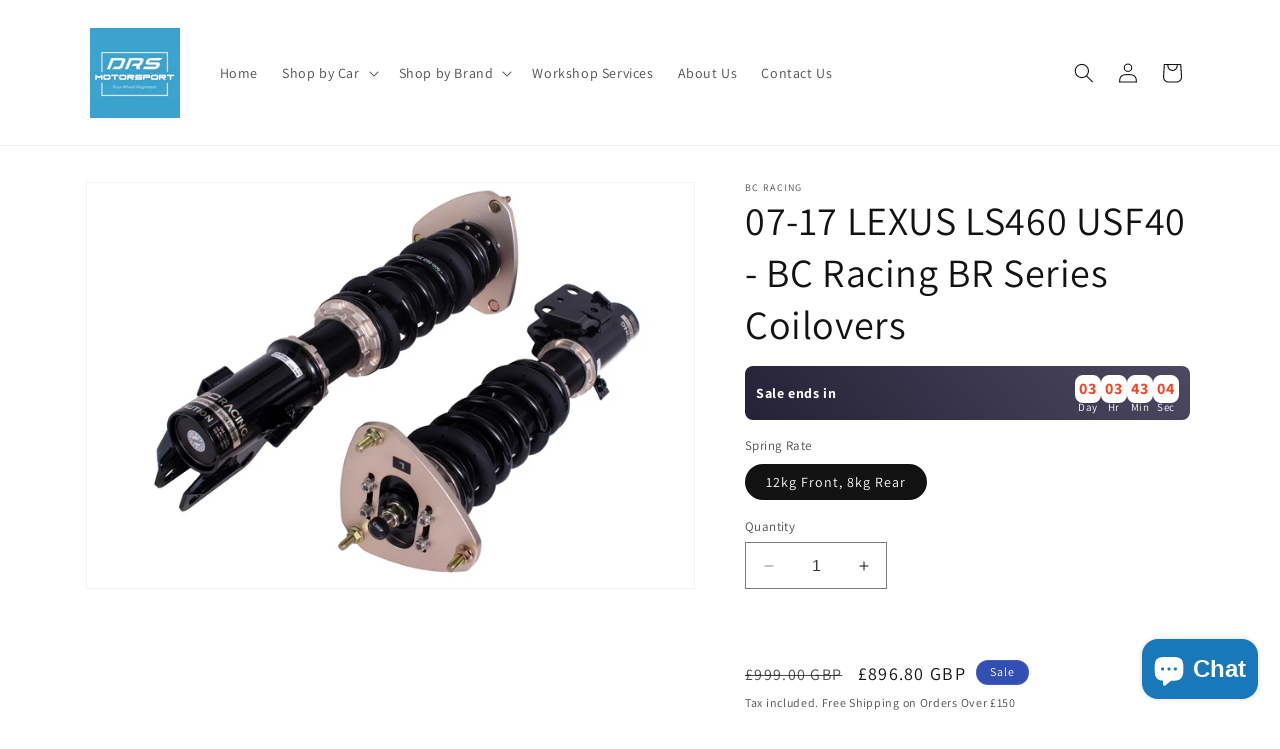

--- FILE ---
content_type: text/html; charset=utf-8
request_url: https://www.drsmotorsport.co.uk/products/07-17-lexus-ls460-usf40-bc-racing-br-series-coilovers
body_size: 56472
content:
<!doctype html>
<html class="no-js" lang="en">
  <head>

    <!-- Google Tag Manager -->
    <script>(function(w,d,s,l,i){w[l]=w[l]||[];w[l].push({'gtm.start':
    new Date().getTime(),event:'gtm.js'});var f=d.getElementsByTagName(s)[0],
    j=d.createElement(s),dl=l!='dataLayer'?'&l='+l:'';j.async=true;j.src=
    'https://www.googletagmanager.com/gtm.js?id='+i+dl;f.parentNode.insertBefore(j,f);
    })(window,document,'script','dataLayer','GTM-T8QHXHB7');</script>
    <!-- End Google Tag Manager -->

    <!-- Be sure to replace ENTER_MERCHANT_CLIENT_ID_HERE
    with your seller account's client ID. You should
    use a Sandbox client ID for development and testing,
    and a production client ID for your live site.
    -->

    <script src="https://analytics.ahrefs.com/analytics.js" data-key="k0XaZi5he4/DoAVodQVbsQ" async></script>
        
  
    
    <meta charset="utf-8">
    <meta http-equiv="X-UA-Compatible" content="IE=edge">
    <meta name="viewport" content="width=device-width,initial-scale=1">
    <meta name="theme-color" content="">
    <link rel="canonical" href="https://www.drsmotorsport.co.uk/products/07-17-lexus-ls460-usf40-bc-racing-br-series-coilovers"><link rel="icon" type="image/png" href="//www.drsmotorsport.co.uk/cdn/shop/files/DRS_Logo_Square.jpg?crop=center&height=32&v=1690705000&width=32"><link rel="preconnect" href="https://fonts.shopifycdn.com" crossorigin><title>
      07-17 LEXUS LS460 USF40 - BC Racing BR Series Coilovers
 &ndash; DRS Motorsport</title>

    
      <meta name="description" content="Premium BC Racing BR Series Coilovers with 30-way damping, ride height adjustability &amp; fast UK delivery. Built for road &amp; track performance.">
    

    

<meta property="og:site_name" content="DRS Motorsport">
<meta property="og:url" content="https://www.drsmotorsport.co.uk/products/07-17-lexus-ls460-usf40-bc-racing-br-series-coilovers">
<meta property="og:title" content="07-17 LEXUS LS460 USF40 - BC Racing BR Series Coilovers">
<meta property="og:type" content="product">
<meta property="og:description" content="Premium BC Racing BR Series Coilovers with 30-way damping, ride height adjustability &amp; fast UK delivery. Built for road &amp; track performance."><meta property="og:image" content="http://www.drsmotorsport.co.uk/cdn/shop/files/1DEhiC0WuadPy5v_CLosr_hgXHU74mR25_3a8d357f-b883-4c33-95d1-2e06e3270149.jpg?v=1761743093">
  <meta property="og:image:secure_url" content="https://www.drsmotorsport.co.uk/cdn/shop/files/1DEhiC0WuadPy5v_CLosr_hgXHU74mR25_3a8d357f-b883-4c33-95d1-2e06e3270149.jpg?v=1761743093">
  <meta property="og:image:width" content="1600">
  <meta property="og:image:height" content="1067"><meta property="og:price:amount" content="896.80">
  <meta property="og:price:currency" content="GBP"><meta name="twitter:card" content="summary_large_image">
<meta name="twitter:title" content="07-17 LEXUS LS460 USF40 - BC Racing BR Series Coilovers">
<meta name="twitter:description" content="Premium BC Racing BR Series Coilovers with 30-way damping, ride height adjustability &amp; fast UK delivery. Built for road &amp; track performance.">


    <script src="//www.drsmotorsport.co.uk/cdn/shop/t/1/assets/constants.js?v=58251544750838685771690647632" defer="defer"></script>
    <script src="//www.drsmotorsport.co.uk/cdn/shop/t/1/assets/pubsub.js?v=158357773527763999511690647639" defer="defer"></script>
    <script src="//www.drsmotorsport.co.uk/cdn/shop/t/1/assets/global.js?v=54939145903281508041690647633" defer="defer"></script><script src="//www.drsmotorsport.co.uk/cdn/shop/t/1/assets/animations.js?v=88693664871331136111690647615" defer="defer"></script><script>window.performance && window.performance.mark && window.performance.mark('shopify.content_for_header.start');</script><meta name="facebook-domain-verification" content="k7fsfj886rc2u4784kxg96ifl7gosp">
<meta id="shopify-digital-wallet" name="shopify-digital-wallet" content="/79835660575/digital_wallets/dialog">
<meta name="shopify-checkout-api-token" content="629d844ae39ab7e598834a972f3d37ea">
<meta id="in-context-paypal-metadata" data-shop-id="79835660575" data-venmo-supported="false" data-environment="production" data-locale="en_US" data-paypal-v4="true" data-currency="GBP">
<link rel="alternate" type="application/json+oembed" href="https://www.drsmotorsport.co.uk/products/07-17-lexus-ls460-usf40-bc-racing-br-series-coilovers.oembed">
<script async="async" src="/checkouts/internal/preloads.js?locale=en-GB"></script>
<link rel="preconnect" href="https://shop.app" crossorigin="anonymous">
<script async="async" src="https://shop.app/checkouts/internal/preloads.js?locale=en-GB&shop_id=79835660575" crossorigin="anonymous"></script>
<script id="apple-pay-shop-capabilities" type="application/json">{"shopId":79835660575,"countryCode":"GB","currencyCode":"GBP","merchantCapabilities":["supports3DS"],"merchantId":"gid:\/\/shopify\/Shop\/79835660575","merchantName":"DRS Motorsport","requiredBillingContactFields":["postalAddress","email","phone"],"requiredShippingContactFields":["postalAddress","email","phone"],"shippingType":"shipping","supportedNetworks":["visa","maestro","masterCard","amex"],"total":{"type":"pending","label":"DRS Motorsport","amount":"1.00"},"shopifyPaymentsEnabled":true,"supportsSubscriptions":true}</script>
<script id="shopify-features" type="application/json">{"accessToken":"629d844ae39ab7e598834a972f3d37ea","betas":["rich-media-storefront-analytics"],"domain":"www.drsmotorsport.co.uk","predictiveSearch":true,"shopId":79835660575,"locale":"en"}</script>
<script>var Shopify = Shopify || {};
Shopify.shop = "8a0fd8-2.myshopify.com";
Shopify.locale = "en";
Shopify.currency = {"active":"GBP","rate":"1.0"};
Shopify.country = "GB";
Shopify.theme = {"name":"Dawn","id":155638661407,"schema_name":"Dawn","schema_version":"11.0.0","theme_store_id":887,"role":"main"};
Shopify.theme.handle = "null";
Shopify.theme.style = {"id":null,"handle":null};
Shopify.cdnHost = "www.drsmotorsport.co.uk/cdn";
Shopify.routes = Shopify.routes || {};
Shopify.routes.root = "/";</script>
<script type="module">!function(o){(o.Shopify=o.Shopify||{}).modules=!0}(window);</script>
<script>!function(o){function n(){var o=[];function n(){o.push(Array.prototype.slice.apply(arguments))}return n.q=o,n}var t=o.Shopify=o.Shopify||{};t.loadFeatures=n(),t.autoloadFeatures=n()}(window);</script>
<script>
  window.ShopifyPay = window.ShopifyPay || {};
  window.ShopifyPay.apiHost = "shop.app\/pay";
  window.ShopifyPay.redirectState = null;
</script>
<script id="shop-js-analytics" type="application/json">{"pageType":"product"}</script>
<script defer="defer" async type="module" src="//www.drsmotorsport.co.uk/cdn/shopifycloud/shop-js/modules/v2/client.init-shop-cart-sync_WVOgQShq.en.esm.js"></script>
<script defer="defer" async type="module" src="//www.drsmotorsport.co.uk/cdn/shopifycloud/shop-js/modules/v2/chunk.common_C_13GLB1.esm.js"></script>
<script defer="defer" async type="module" src="//www.drsmotorsport.co.uk/cdn/shopifycloud/shop-js/modules/v2/chunk.modal_CLfMGd0m.esm.js"></script>
<script type="module">
  await import("//www.drsmotorsport.co.uk/cdn/shopifycloud/shop-js/modules/v2/client.init-shop-cart-sync_WVOgQShq.en.esm.js");
await import("//www.drsmotorsport.co.uk/cdn/shopifycloud/shop-js/modules/v2/chunk.common_C_13GLB1.esm.js");
await import("//www.drsmotorsport.co.uk/cdn/shopifycloud/shop-js/modules/v2/chunk.modal_CLfMGd0m.esm.js");

  window.Shopify.SignInWithShop?.initShopCartSync?.({"fedCMEnabled":true,"windoidEnabled":true});

</script>
<script defer="defer" async type="module" src="//www.drsmotorsport.co.uk/cdn/shopifycloud/shop-js/modules/v2/client.payment-terms_BWmiNN46.en.esm.js"></script>
<script defer="defer" async type="module" src="//www.drsmotorsport.co.uk/cdn/shopifycloud/shop-js/modules/v2/chunk.common_C_13GLB1.esm.js"></script>
<script defer="defer" async type="module" src="//www.drsmotorsport.co.uk/cdn/shopifycloud/shop-js/modules/v2/chunk.modal_CLfMGd0m.esm.js"></script>
<script type="module">
  await import("//www.drsmotorsport.co.uk/cdn/shopifycloud/shop-js/modules/v2/client.payment-terms_BWmiNN46.en.esm.js");
await import("//www.drsmotorsport.co.uk/cdn/shopifycloud/shop-js/modules/v2/chunk.common_C_13GLB1.esm.js");
await import("//www.drsmotorsport.co.uk/cdn/shopifycloud/shop-js/modules/v2/chunk.modal_CLfMGd0m.esm.js");

  
</script>
<script>
  window.Shopify = window.Shopify || {};
  if (!window.Shopify.featureAssets) window.Shopify.featureAssets = {};
  window.Shopify.featureAssets['shop-js'] = {"shop-cart-sync":["modules/v2/client.shop-cart-sync_DuR37GeY.en.esm.js","modules/v2/chunk.common_C_13GLB1.esm.js","modules/v2/chunk.modal_CLfMGd0m.esm.js"],"init-fed-cm":["modules/v2/client.init-fed-cm_BucUoe6W.en.esm.js","modules/v2/chunk.common_C_13GLB1.esm.js","modules/v2/chunk.modal_CLfMGd0m.esm.js"],"shop-toast-manager":["modules/v2/client.shop-toast-manager_B0JfrpKj.en.esm.js","modules/v2/chunk.common_C_13GLB1.esm.js","modules/v2/chunk.modal_CLfMGd0m.esm.js"],"init-shop-cart-sync":["modules/v2/client.init-shop-cart-sync_WVOgQShq.en.esm.js","modules/v2/chunk.common_C_13GLB1.esm.js","modules/v2/chunk.modal_CLfMGd0m.esm.js"],"shop-button":["modules/v2/client.shop-button_B_U3bv27.en.esm.js","modules/v2/chunk.common_C_13GLB1.esm.js","modules/v2/chunk.modal_CLfMGd0m.esm.js"],"init-windoid":["modules/v2/client.init-windoid_DuP9q_di.en.esm.js","modules/v2/chunk.common_C_13GLB1.esm.js","modules/v2/chunk.modal_CLfMGd0m.esm.js"],"shop-cash-offers":["modules/v2/client.shop-cash-offers_BmULhtno.en.esm.js","modules/v2/chunk.common_C_13GLB1.esm.js","modules/v2/chunk.modal_CLfMGd0m.esm.js"],"pay-button":["modules/v2/client.pay-button_CrPSEbOK.en.esm.js","modules/v2/chunk.common_C_13GLB1.esm.js","modules/v2/chunk.modal_CLfMGd0m.esm.js"],"init-customer-accounts":["modules/v2/client.init-customer-accounts_jNk9cPYQ.en.esm.js","modules/v2/client.shop-login-button_DJ5ldayH.en.esm.js","modules/v2/chunk.common_C_13GLB1.esm.js","modules/v2/chunk.modal_CLfMGd0m.esm.js"],"avatar":["modules/v2/client.avatar_BTnouDA3.en.esm.js"],"checkout-modal":["modules/v2/client.checkout-modal_pBPyh9w8.en.esm.js","modules/v2/chunk.common_C_13GLB1.esm.js","modules/v2/chunk.modal_CLfMGd0m.esm.js"],"init-shop-for-new-customer-accounts":["modules/v2/client.init-shop-for-new-customer-accounts_BUoCy7a5.en.esm.js","modules/v2/client.shop-login-button_DJ5ldayH.en.esm.js","modules/v2/chunk.common_C_13GLB1.esm.js","modules/v2/chunk.modal_CLfMGd0m.esm.js"],"init-customer-accounts-sign-up":["modules/v2/client.init-customer-accounts-sign-up_CnczCz9H.en.esm.js","modules/v2/client.shop-login-button_DJ5ldayH.en.esm.js","modules/v2/chunk.common_C_13GLB1.esm.js","modules/v2/chunk.modal_CLfMGd0m.esm.js"],"init-shop-email-lookup-coordinator":["modules/v2/client.init-shop-email-lookup-coordinator_CzjY5t9o.en.esm.js","modules/v2/chunk.common_C_13GLB1.esm.js","modules/v2/chunk.modal_CLfMGd0m.esm.js"],"shop-follow-button":["modules/v2/client.shop-follow-button_CsYC63q7.en.esm.js","modules/v2/chunk.common_C_13GLB1.esm.js","modules/v2/chunk.modal_CLfMGd0m.esm.js"],"shop-login-button":["modules/v2/client.shop-login-button_DJ5ldayH.en.esm.js","modules/v2/chunk.common_C_13GLB1.esm.js","modules/v2/chunk.modal_CLfMGd0m.esm.js"],"shop-login":["modules/v2/client.shop-login_B9ccPdmx.en.esm.js","modules/v2/chunk.common_C_13GLB1.esm.js","modules/v2/chunk.modal_CLfMGd0m.esm.js"],"lead-capture":["modules/v2/client.lead-capture_D0K_KgYb.en.esm.js","modules/v2/chunk.common_C_13GLB1.esm.js","modules/v2/chunk.modal_CLfMGd0m.esm.js"],"payment-terms":["modules/v2/client.payment-terms_BWmiNN46.en.esm.js","modules/v2/chunk.common_C_13GLB1.esm.js","modules/v2/chunk.modal_CLfMGd0m.esm.js"]};
</script>
<script>(function() {
  var isLoaded = false;
  function asyncLoad() {
    if (isLoaded) return;
    isLoaded = true;
    var urls = ["https:\/\/sdks.automizely.com\/conversions\/v1\/conversions.js?app_connection_id=ca7b769f647f4d638a24ecef760ce1ef\u0026mapped_org_id=364f286fe5088367fbed62104786291b_v1\u0026shop=8a0fd8-2.myshopify.com","\/\/cdn.shopify.com\/proxy\/fe6a3b9ab5e97be7db9eb07597a64d1105dfa6841ea97d877bc1ec70765f7d38\/static.cdn.printful.com\/static\/js\/external\/shopify-product-customizer.js?v=0.28\u0026shop=8a0fd8-2.myshopify.com\u0026sp-cache-control=cHVibGljLCBtYXgtYWdlPTkwMA","\/\/cdn.shopify.com\/proxy\/668236e75ac5545ed0566edcc7292b268bc0f0a3905d3b4d1e34f0317c30064d\/8a0fd8-2.bookthatapp.com\/javascripts\/bta-installed.js?shop=8a0fd8-2.myshopify.com\u0026sp-cache-control=cHVibGljLCBtYXgtYWdlPTkwMA","\/\/cdn.shopify.com\/proxy\/71410e9b508e6e1166365f829c54b64b31e6ccf2ede186b97a09c598bd558300\/8a0fd8-2.bookthatapp.com\/sdk\/v1\/js\/bta-order-status-bootstrap.min.js?shop=8a0fd8-2.myshopify.com\u0026sp-cache-control=cHVibGljLCBtYXgtYWdlPTkwMA","https:\/\/s3.eu-west-1.amazonaws.com\/production-klarna-il-shopify-osm\/c3d88faaccfe38f80c12c3720c99d87fd3161a3a\/8a0fd8-2.myshopify.com-1710345244195.js?shop=8a0fd8-2.myshopify.com","https:\/\/widgets.automizely.com\/reviews\/v1\/sdk.js?connection_id=1637080c0912445298879d761739efbb\u0026mapped_org_id=364f286fe5088367fbed62104786291b_v1\u0026oid=6034a1796a1e471c9c8a03f566010d83\u0026shop=8a0fd8-2.myshopify.com"];
    for (var i = 0; i < urls.length; i++) {
      var s = document.createElement('script');
      s.type = 'text/javascript';
      s.async = true;
      s.src = urls[i];
      var x = document.getElementsByTagName('script')[0];
      x.parentNode.insertBefore(s, x);
    }
  };
  if(window.attachEvent) {
    window.attachEvent('onload', asyncLoad);
  } else {
    window.addEventListener('load', asyncLoad, false);
  }
})();</script>
<script id="__st">var __st={"a":79835660575,"offset":0,"reqid":"3fc1e602-9b4d-4b66-bd91-c8e0ba87f97d-1769631344","pageurl":"www.drsmotorsport.co.uk\/products\/07-17-lexus-ls460-usf40-bc-racing-br-series-coilovers","u":"33eb42ac1866","p":"product","rtyp":"product","rid":10241922302239};</script>
<script>window.ShopifyPaypalV4VisibilityTracking = true;</script>
<script id="captcha-bootstrap">!function(){'use strict';const t='contact',e='account',n='new_comment',o=[[t,t],['blogs',n],['comments',n],[t,'customer']],c=[[e,'customer_login'],[e,'guest_login'],[e,'recover_customer_password'],[e,'create_customer']],r=t=>t.map((([t,e])=>`form[action*='/${t}']:not([data-nocaptcha='true']) input[name='form_type'][value='${e}']`)).join(','),a=t=>()=>t?[...document.querySelectorAll(t)].map((t=>t.form)):[];function s(){const t=[...o],e=r(t);return a(e)}const i='password',u='form_key',d=['recaptcha-v3-token','g-recaptcha-response','h-captcha-response',i],f=()=>{try{return window.sessionStorage}catch{return}},m='__shopify_v',_=t=>t.elements[u];function p(t,e,n=!1){try{const o=window.sessionStorage,c=JSON.parse(o.getItem(e)),{data:r}=function(t){const{data:e,action:n}=t;return t[m]||n?{data:e,action:n}:{data:t,action:n}}(c);for(const[e,n]of Object.entries(r))t.elements[e]&&(t.elements[e].value=n);n&&o.removeItem(e)}catch(o){console.error('form repopulation failed',{error:o})}}const l='form_type',E='cptcha';function T(t){t.dataset[E]=!0}const w=window,h=w.document,L='Shopify',v='ce_forms',y='captcha';let A=!1;((t,e)=>{const n=(g='f06e6c50-85a8-45c8-87d0-21a2b65856fe',I='https://cdn.shopify.com/shopifycloud/storefront-forms-hcaptcha/ce_storefront_forms_captcha_hcaptcha.v1.5.2.iife.js',D={infoText:'Protected by hCaptcha',privacyText:'Privacy',termsText:'Terms'},(t,e,n)=>{const o=w[L][v],c=o.bindForm;if(c)return c(t,g,e,D).then(n);var r;o.q.push([[t,g,e,D],n]),r=I,A||(h.body.append(Object.assign(h.createElement('script'),{id:'captcha-provider',async:!0,src:r})),A=!0)});var g,I,D;w[L]=w[L]||{},w[L][v]=w[L][v]||{},w[L][v].q=[],w[L][y]=w[L][y]||{},w[L][y].protect=function(t,e){n(t,void 0,e),T(t)},Object.freeze(w[L][y]),function(t,e,n,w,h,L){const[v,y,A,g]=function(t,e,n){const i=e?o:[],u=t?c:[],d=[...i,...u],f=r(d),m=r(i),_=r(d.filter((([t,e])=>n.includes(e))));return[a(f),a(m),a(_),s()]}(w,h,L),I=t=>{const e=t.target;return e instanceof HTMLFormElement?e:e&&e.form},D=t=>v().includes(t);t.addEventListener('submit',(t=>{const e=I(t);if(!e)return;const n=D(e)&&!e.dataset.hcaptchaBound&&!e.dataset.recaptchaBound,o=_(e),c=g().includes(e)&&(!o||!o.value);(n||c)&&t.preventDefault(),c&&!n&&(function(t){try{if(!f())return;!function(t){const e=f();if(!e)return;const n=_(t);if(!n)return;const o=n.value;o&&e.removeItem(o)}(t);const e=Array.from(Array(32),(()=>Math.random().toString(36)[2])).join('');!function(t,e){_(t)||t.append(Object.assign(document.createElement('input'),{type:'hidden',name:u})),t.elements[u].value=e}(t,e),function(t,e){const n=f();if(!n)return;const o=[...t.querySelectorAll(`input[type='${i}']`)].map((({name:t})=>t)),c=[...d,...o],r={};for(const[a,s]of new FormData(t).entries())c.includes(a)||(r[a]=s);n.setItem(e,JSON.stringify({[m]:1,action:t.action,data:r}))}(t,e)}catch(e){console.error('failed to persist form',e)}}(e),e.submit())}));const S=(t,e)=>{t&&!t.dataset[E]&&(n(t,e.some((e=>e===t))),T(t))};for(const o of['focusin','change'])t.addEventListener(o,(t=>{const e=I(t);D(e)&&S(e,y())}));const B=e.get('form_key'),M=e.get(l),P=B&&M;t.addEventListener('DOMContentLoaded',(()=>{const t=y();if(P)for(const e of t)e.elements[l].value===M&&p(e,B);[...new Set([...A(),...v().filter((t=>'true'===t.dataset.shopifyCaptcha))])].forEach((e=>S(e,t)))}))}(h,new URLSearchParams(w.location.search),n,t,e,['guest_login'])})(!0,!0)}();</script>
<script integrity="sha256-4kQ18oKyAcykRKYeNunJcIwy7WH5gtpwJnB7kiuLZ1E=" data-source-attribution="shopify.loadfeatures" defer="defer" src="//www.drsmotorsport.co.uk/cdn/shopifycloud/storefront/assets/storefront/load_feature-a0a9edcb.js" crossorigin="anonymous"></script>
<script crossorigin="anonymous" defer="defer" src="//www.drsmotorsport.co.uk/cdn/shopifycloud/storefront/assets/shopify_pay/storefront-65b4c6d7.js?v=20250812"></script>
<script data-source-attribution="shopify.dynamic_checkout.dynamic.init">var Shopify=Shopify||{};Shopify.PaymentButton=Shopify.PaymentButton||{isStorefrontPortableWallets:!0,init:function(){window.Shopify.PaymentButton.init=function(){};var t=document.createElement("script");t.src="https://www.drsmotorsport.co.uk/cdn/shopifycloud/portable-wallets/latest/portable-wallets.en.js",t.type="module",document.head.appendChild(t)}};
</script>
<script data-source-attribution="shopify.dynamic_checkout.buyer_consent">
  function portableWalletsHideBuyerConsent(e){var t=document.getElementById("shopify-buyer-consent"),n=document.getElementById("shopify-subscription-policy-button");t&&n&&(t.classList.add("hidden"),t.setAttribute("aria-hidden","true"),n.removeEventListener("click",e))}function portableWalletsShowBuyerConsent(e){var t=document.getElementById("shopify-buyer-consent"),n=document.getElementById("shopify-subscription-policy-button");t&&n&&(t.classList.remove("hidden"),t.removeAttribute("aria-hidden"),n.addEventListener("click",e))}window.Shopify?.PaymentButton&&(window.Shopify.PaymentButton.hideBuyerConsent=portableWalletsHideBuyerConsent,window.Shopify.PaymentButton.showBuyerConsent=portableWalletsShowBuyerConsent);
</script>
<script>
  function portableWalletsCleanup(e){e&&e.src&&console.error("Failed to load portable wallets script "+e.src);var t=document.querySelectorAll("shopify-accelerated-checkout .shopify-payment-button__skeleton, shopify-accelerated-checkout-cart .wallet-cart-button__skeleton"),e=document.getElementById("shopify-buyer-consent");for(let e=0;e<t.length;e++)t[e].remove();e&&e.remove()}function portableWalletsNotLoadedAsModule(e){e instanceof ErrorEvent&&"string"==typeof e.message&&e.message.includes("import.meta")&&"string"==typeof e.filename&&e.filename.includes("portable-wallets")&&(window.removeEventListener("error",portableWalletsNotLoadedAsModule),window.Shopify.PaymentButton.failedToLoad=e,"loading"===document.readyState?document.addEventListener("DOMContentLoaded",window.Shopify.PaymentButton.init):window.Shopify.PaymentButton.init())}window.addEventListener("error",portableWalletsNotLoadedAsModule);
</script>

<script type="module" src="https://www.drsmotorsport.co.uk/cdn/shopifycloud/portable-wallets/latest/portable-wallets.en.js" onError="portableWalletsCleanup(this)" crossorigin="anonymous"></script>
<script nomodule>
  document.addEventListener("DOMContentLoaded", portableWalletsCleanup);
</script>

<script id='scb4127' type='text/javascript' async='' src='https://www.drsmotorsport.co.uk/cdn/shopifycloud/privacy-banner/storefront-banner.js'></script><link id="shopify-accelerated-checkout-styles" rel="stylesheet" media="screen" href="https://www.drsmotorsport.co.uk/cdn/shopifycloud/portable-wallets/latest/accelerated-checkout-backwards-compat.css" crossorigin="anonymous">
<style id="shopify-accelerated-checkout-cart">
        #shopify-buyer-consent {
  margin-top: 1em;
  display: inline-block;
  width: 100%;
}

#shopify-buyer-consent.hidden {
  display: none;
}

#shopify-subscription-policy-button {
  background: none;
  border: none;
  padding: 0;
  text-decoration: underline;
  font-size: inherit;
  cursor: pointer;
}

#shopify-subscription-policy-button::before {
  box-shadow: none;
}

      </style>
<script id="sections-script" data-sections="header" defer="defer" src="//www.drsmotorsport.co.uk/cdn/shop/t/1/compiled_assets/scripts.js?v=704"></script>
<script>window.performance && window.performance.mark && window.performance.mark('shopify.content_for_header.end');</script>


    <style data-shopify>
      @font-face {
  font-family: Assistant;
  font-weight: 400;
  font-style: normal;
  font-display: swap;
  src: url("//www.drsmotorsport.co.uk/cdn/fonts/assistant/assistant_n4.9120912a469cad1cc292572851508ca49d12e768.woff2") format("woff2"),
       url("//www.drsmotorsport.co.uk/cdn/fonts/assistant/assistant_n4.6e9875ce64e0fefcd3f4446b7ec9036b3ddd2985.woff") format("woff");
}

      @font-face {
  font-family: Assistant;
  font-weight: 700;
  font-style: normal;
  font-display: swap;
  src: url("//www.drsmotorsport.co.uk/cdn/fonts/assistant/assistant_n7.bf44452348ec8b8efa3aa3068825305886b1c83c.woff2") format("woff2"),
       url("//www.drsmotorsport.co.uk/cdn/fonts/assistant/assistant_n7.0c887fee83f6b3bda822f1150b912c72da0f7b64.woff") format("woff");
}

      
      
      @font-face {
  font-family: Assistant;
  font-weight: 400;
  font-style: normal;
  font-display: swap;
  src: url("//www.drsmotorsport.co.uk/cdn/fonts/assistant/assistant_n4.9120912a469cad1cc292572851508ca49d12e768.woff2") format("woff2"),
       url("//www.drsmotorsport.co.uk/cdn/fonts/assistant/assistant_n4.6e9875ce64e0fefcd3f4446b7ec9036b3ddd2985.woff") format("woff");
}


      
        :root,
        .color-background-1 {
          --color-background: 255,255,255;
        
          --gradient-background: #ffffff;
        
        --color-foreground: 18,18,18;
        --color-shadow: 18,18,18;
        --color-button: 18,18,18;
        --color-button-text: 255,255,255;
        --color-secondary-button: 255,255,255;
        --color-secondary-button-text: 18,18,18;
        --color-link: 18,18,18;
        --color-badge-foreground: 18,18,18;
        --color-badge-background: 255,255,255;
        --color-badge-border: 18,18,18;
        --payment-terms-background-color: rgb(255 255 255);
      }
      
        
        .color-background-2 {
          --color-background: 243,243,243;
        
          --gradient-background: #f3f3f3;
        
        --color-foreground: 18,18,18;
        --color-shadow: 18,18,18;
        --color-button: 18,18,18;
        --color-button-text: 243,243,243;
        --color-secondary-button: 243,243,243;
        --color-secondary-button-text: 18,18,18;
        --color-link: 18,18,18;
        --color-badge-foreground: 18,18,18;
        --color-badge-background: 243,243,243;
        --color-badge-border: 18,18,18;
        --payment-terms-background-color: rgb(243 243 243);
      }
      
        
        .color-inverse {
          --color-background: 36,40,51;
        
          --gradient-background: #242833;
        
        --color-foreground: 255,255,255;
        --color-shadow: 18,18,18;
        --color-button: 255,255,255;
        --color-button-text: 0,0,0;
        --color-secondary-button: 36,40,51;
        --color-secondary-button-text: 255,255,255;
        --color-link: 255,255,255;
        --color-badge-foreground: 255,255,255;
        --color-badge-background: 36,40,51;
        --color-badge-border: 255,255,255;
        --payment-terms-background-color: rgb(36 40 51);
      }
      
        
        .color-accent-1 {
          --color-background: 18,18,18;
        
          --gradient-background: #121212;
        
        --color-foreground: 255,255,255;
        --color-shadow: 18,18,18;
        --color-button: 255,255,255;
        --color-button-text: 18,18,18;
        --color-secondary-button: 18,18,18;
        --color-secondary-button-text: 255,255,255;
        --color-link: 255,255,255;
        --color-badge-foreground: 255,255,255;
        --color-badge-background: 18,18,18;
        --color-badge-border: 255,255,255;
        --payment-terms-background-color: rgb(18 18 18);
      }
      
        
        .color-accent-2 {
          --color-background: 51,79,180;
        
          --gradient-background: #334fb4;
        
        --color-foreground: 255,255,255;
        --color-shadow: 18,18,18;
        --color-button: 255,255,255;
        --color-button-text: 51,79,180;
        --color-secondary-button: 51,79,180;
        --color-secondary-button-text: 255,255,255;
        --color-link: 255,255,255;
        --color-badge-foreground: 255,255,255;
        --color-badge-background: 51,79,180;
        --color-badge-border: 255,255,255;
        --payment-terms-background-color: rgb(51 79 180);
      }
      

      body, .color-background-1, .color-background-2, .color-inverse, .color-accent-1, .color-accent-2 {
        color: rgba(var(--color-foreground), 0.75);
        background-color: rgb(var(--color-background));
      }

      :root {
        --font-body-family: Assistant, sans-serif;
        --font-body-style: normal;
        --font-body-weight: 400;
        --font-body-weight-bold: 700;

        --font-heading-family: Assistant, sans-serif;
        --font-heading-style: normal;
        --font-heading-weight: 400;

        --font-body-scale: 1.0;
        --font-heading-scale: 1.0;

        --media-padding: px;
        --media-border-opacity: 0.05;
        --media-border-width: 1px;
        --media-radius: 0px;
        --media-shadow-opacity: 0.0;
        --media-shadow-horizontal-offset: 0px;
        --media-shadow-vertical-offset: 4px;
        --media-shadow-blur-radius: 5px;
        --media-shadow-visible: 0;

        --page-width: 120rem;
        --page-width-margin: 0rem;

        --product-card-image-padding: 0.0rem;
        --product-card-corner-radius: 0.0rem;
        --product-card-text-alignment: left;
        --product-card-border-width: 0.0rem;
        --product-card-border-opacity: 0.1;
        --product-card-shadow-opacity: 0.0;
        --product-card-shadow-visible: 0;
        --product-card-shadow-horizontal-offset: 0.0rem;
        --product-card-shadow-vertical-offset: 0.4rem;
        --product-card-shadow-blur-radius: 0.5rem;

        --collection-card-image-padding: 0.0rem;
        --collection-card-corner-radius: 0.0rem;
        --collection-card-text-alignment: left;
        --collection-card-border-width: 0.0rem;
        --collection-card-border-opacity: 0.1;
        --collection-card-shadow-opacity: 0.0;
        --collection-card-shadow-visible: 0;
        --collection-card-shadow-horizontal-offset: 0.0rem;
        --collection-card-shadow-vertical-offset: 0.4rem;
        --collection-card-shadow-blur-radius: 0.5rem;

        --blog-card-image-padding: 0.0rem;
        --blog-card-corner-radius: 0.0rem;
        --blog-card-text-alignment: left;
        --blog-card-border-width: 0.0rem;
        --blog-card-border-opacity: 0.1;
        --blog-card-shadow-opacity: 0.0;
        --blog-card-shadow-visible: 0;
        --blog-card-shadow-horizontal-offset: 0.0rem;
        --blog-card-shadow-vertical-offset: 0.4rem;
        --blog-card-shadow-blur-radius: 0.5rem;

        --badge-corner-radius: 4.0rem;

        --popup-border-width: 1px;
        --popup-border-opacity: 0.1;
        --popup-corner-radius: 0px;
        --popup-shadow-opacity: 0.05;
        --popup-shadow-horizontal-offset: 0px;
        --popup-shadow-vertical-offset: 4px;
        --popup-shadow-blur-radius: 5px;

        --drawer-border-width: 1px;
        --drawer-border-opacity: 0.1;
        --drawer-shadow-opacity: 0.0;
        --drawer-shadow-horizontal-offset: 0px;
        --drawer-shadow-vertical-offset: 4px;
        --drawer-shadow-blur-radius: 5px;

        --spacing-sections-desktop: 0px;
        --spacing-sections-mobile: 0px;

        --grid-desktop-vertical-spacing: 8px;
        --grid-desktop-horizontal-spacing: 8px;
        --grid-mobile-vertical-spacing: 4px;
        --grid-mobile-horizontal-spacing: 4px;

        --text-boxes-border-opacity: 0.1;
        --text-boxes-border-width: 0px;
        --text-boxes-radius: 0px;
        --text-boxes-shadow-opacity: 0.0;
        --text-boxes-shadow-visible: 0;
        --text-boxes-shadow-horizontal-offset: 0px;
        --text-boxes-shadow-vertical-offset: 4px;
        --text-boxes-shadow-blur-radius: 5px;

        --buttons-radius: 10px;
        --buttons-radius-outset: 11px;
        --buttons-border-width: 1px;
        --buttons-border-opacity: 1.0;
        --buttons-shadow-opacity: 0.0;
        --buttons-shadow-visible: 0;
        --buttons-shadow-horizontal-offset: 0px;
        --buttons-shadow-vertical-offset: 4px;
        --buttons-shadow-blur-radius: 5px;
        --buttons-border-offset: 0.3px;

        --inputs-radius: 0px;
        --inputs-border-width: 1px;
        --inputs-border-opacity: 0.55;
        --inputs-shadow-opacity: 0.0;
        --inputs-shadow-horizontal-offset: 0px;
        --inputs-margin-offset: 0px;
        --inputs-shadow-vertical-offset: 4px;
        --inputs-shadow-blur-radius: 5px;
        --inputs-radius-outset: 0px;

        --variant-pills-radius: 40px;
        --variant-pills-border-width: 1px;
        --variant-pills-border-opacity: 0.55;
        --variant-pills-shadow-opacity: 0.0;
        --variant-pills-shadow-horizontal-offset: 0px;
        --variant-pills-shadow-vertical-offset: 4px;
        --variant-pills-shadow-blur-radius: 5px;
      }

      *,
      *::before,
      *::after {
        box-sizing: inherit;
      }

      html {
        box-sizing: border-box;
        font-size: calc(var(--font-body-scale) * 62.5%);
        height: 100%;
      }

      body {
        display: grid;
        grid-template-rows: auto auto 1fr auto;
        grid-template-columns: 100%;
        min-height: 100%;
        margin: 0;
        font-size: 1.5rem;
        letter-spacing: 0.06rem;
        line-height: calc(1 + 0.8 / var(--font-body-scale));
        font-family: var(--font-body-family);
        font-style: var(--font-body-style);
        font-weight: var(--font-body-weight);
      }

      @media screen and (min-width: 750px) {
        body {
          font-size: 1.6rem;
        }
      }
    </style>

    <link href="//www.drsmotorsport.co.uk/cdn/shop/t/1/assets/base.css?v=165191016556652226921690647615" rel="stylesheet" type="text/css" media="all" />
<link rel="preload" as="font" href="//www.drsmotorsport.co.uk/cdn/fonts/assistant/assistant_n4.9120912a469cad1cc292572851508ca49d12e768.woff2" type="font/woff2" crossorigin><link rel="preload" as="font" href="//www.drsmotorsport.co.uk/cdn/fonts/assistant/assistant_n4.9120912a469cad1cc292572851508ca49d12e768.woff2" type="font/woff2" crossorigin><link
        rel="stylesheet"
        href="//www.drsmotorsport.co.uk/cdn/shop/t/1/assets/component-predictive-search.css?v=118923337488134913561690647627"
        media="print"
        onload="this.media='all'"
      ><script>
      document.documentElement.className = document.documentElement.className.replace('no-js', 'js');
      if (Shopify.designMode) {
        document.documentElement.classList.add('shopify-design-mode');
      }
    </script>
  <!-- BEGIN app block: shopify://apps/simprosys-google-shopping-feed/blocks/core_settings_block/1f0b859e-9fa6-4007-97e8-4513aff5ff3b --><!-- BEGIN: GSF App Core Tags & Scripts by Simprosys Google Shopping Feed -->









<!-- END: GSF App Core Tags & Scripts by Simprosys Google Shopping Feed -->
<!-- END app block --><!-- BEGIN app block: shopify://apps/bta-booking-app/blocks/widgets/447b4be3-b8e8-4347-959f-d9a05d4b2d5d -->
<script>var bondVariantIds = [], productConfig = {}, productMetafields;productMetafields = '';

        if (productMetafields !== '') {
            productConfig = JSON.parse('{"' +
                decodeURI(productMetafields).replace(/"/g, '\\"').replace(/&/g, '","').replace(/=/g, '":"')
                + '"}');
        }

    const parsedSettings = JSON.parse('{"dateFormat":"MM/DD/YYYY","domain":"www.drsmotorsport.co.uk","env":"production","path_prefix":"/apps/bookthatapp","should_load":false,"widget_enabled_list":["reservation","appt"],"widget_on_every_page":true,"widgets_mode":{}}' || '{}')

    window.BtaConfig = {
        account: '8a0fd8-2',
        bondVariantIds: bondVariantIds,
        cart: `{"note":null,"attributes":{},"original_total_price":0,"total_price":0,"total_discount":0,"total_weight":0.0,"item_count":0,"items":[],"requires_shipping":false,"currency":"GBP","items_subtotal_price":0,"cart_level_discount_applications":[],"checkout_charge_amount":0}`,
        customer: '',product: productConfig,settings: parsedSettings,
        version: '1.6'
    }

    const pathPrefix = parsedSettings.path_prefix || '/apps/bookthatapp';
    const widgetScriptUrl = `https://www.drsmotorsport.co.uk${pathPrefix}/sdk/v1/js/bta-widgets-bootstrap.min.js`;

    const widgetScript = document.createElement('script');

    widgetScript.src = widgetScriptUrl;
    widgetScript.defer = true;
    // render the script tag in the head
    document.head.appendChild(widgetScript);
</script>


<!-- END app block --><script src="https://cdn.shopify.com/extensions/e8878072-2f6b-4e89-8082-94b04320908d/inbox-1254/assets/inbox-chat-loader.js" type="text/javascript" defer="defer"></script>
<script src="https://cdn.shopify.com/extensions/019bffeb-ee72-759f-be7c-818642a1002e/my-app-116/assets/sdk.js" type="text/javascript" defer="defer"></script>
<link href="https://cdn.shopify.com/extensions/019bffeb-ee72-759f-be7c-818642a1002e/my-app-116/assets/sdk.css" rel="stylesheet" type="text/css" media="all">
<script src="https://cdn.shopify.com/extensions/019c054c-acaf-7202-a148-d081d9164e97/shopify-cli-157/assets/reputon-google-carousel-widget.js" type="text/javascript" defer="defer"></script>
<link href="https://monorail-edge.shopifysvc.com" rel="dns-prefetch">
<script>(function(){if ("sendBeacon" in navigator && "performance" in window) {try {var session_token_from_headers = performance.getEntriesByType('navigation')[0].serverTiming.find(x => x.name == '_s').description;} catch {var session_token_from_headers = undefined;}var session_cookie_matches = document.cookie.match(/_shopify_s=([^;]*)/);var session_token_from_cookie = session_cookie_matches && session_cookie_matches.length === 2 ? session_cookie_matches[1] : "";var session_token = session_token_from_headers || session_token_from_cookie || "";function handle_abandonment_event(e) {var entries = performance.getEntries().filter(function(entry) {return /monorail-edge.shopifysvc.com/.test(entry.name);});if (!window.abandonment_tracked && entries.length === 0) {window.abandonment_tracked = true;var currentMs = Date.now();var navigation_start = performance.timing.navigationStart;var payload = {shop_id: 79835660575,url: window.location.href,navigation_start,duration: currentMs - navigation_start,session_token,page_type: "product"};window.navigator.sendBeacon("https://monorail-edge.shopifysvc.com/v1/produce", JSON.stringify({schema_id: "online_store_buyer_site_abandonment/1.1",payload: payload,metadata: {event_created_at_ms: currentMs,event_sent_at_ms: currentMs}}));}}window.addEventListener('pagehide', handle_abandonment_event);}}());</script>
<script id="web-pixels-manager-setup">(function e(e,d,r,n,o){if(void 0===o&&(o={}),!Boolean(null===(a=null===(i=window.Shopify)||void 0===i?void 0:i.analytics)||void 0===a?void 0:a.replayQueue)){var i,a;window.Shopify=window.Shopify||{};var t=window.Shopify;t.analytics=t.analytics||{};var s=t.analytics;s.replayQueue=[],s.publish=function(e,d,r){return s.replayQueue.push([e,d,r]),!0};try{self.performance.mark("wpm:start")}catch(e){}var l=function(){var e={modern:/Edge?\/(1{2}[4-9]|1[2-9]\d|[2-9]\d{2}|\d{4,})\.\d+(\.\d+|)|Firefox\/(1{2}[4-9]|1[2-9]\d|[2-9]\d{2}|\d{4,})\.\d+(\.\d+|)|Chrom(ium|e)\/(9{2}|\d{3,})\.\d+(\.\d+|)|(Maci|X1{2}).+ Version\/(15\.\d+|(1[6-9]|[2-9]\d|\d{3,})\.\d+)([,.]\d+|)( \(\w+\)|)( Mobile\/\w+|) Safari\/|Chrome.+OPR\/(9{2}|\d{3,})\.\d+\.\d+|(CPU[ +]OS|iPhone[ +]OS|CPU[ +]iPhone|CPU IPhone OS|CPU iPad OS)[ +]+(15[._]\d+|(1[6-9]|[2-9]\d|\d{3,})[._]\d+)([._]\d+|)|Android:?[ /-](13[3-9]|1[4-9]\d|[2-9]\d{2}|\d{4,})(\.\d+|)(\.\d+|)|Android.+Firefox\/(13[5-9]|1[4-9]\d|[2-9]\d{2}|\d{4,})\.\d+(\.\d+|)|Android.+Chrom(ium|e)\/(13[3-9]|1[4-9]\d|[2-9]\d{2}|\d{4,})\.\d+(\.\d+|)|SamsungBrowser\/([2-9]\d|\d{3,})\.\d+/,legacy:/Edge?\/(1[6-9]|[2-9]\d|\d{3,})\.\d+(\.\d+|)|Firefox\/(5[4-9]|[6-9]\d|\d{3,})\.\d+(\.\d+|)|Chrom(ium|e)\/(5[1-9]|[6-9]\d|\d{3,})\.\d+(\.\d+|)([\d.]+$|.*Safari\/(?![\d.]+ Edge\/[\d.]+$))|(Maci|X1{2}).+ Version\/(10\.\d+|(1[1-9]|[2-9]\d|\d{3,})\.\d+)([,.]\d+|)( \(\w+\)|)( Mobile\/\w+|) Safari\/|Chrome.+OPR\/(3[89]|[4-9]\d|\d{3,})\.\d+\.\d+|(CPU[ +]OS|iPhone[ +]OS|CPU[ +]iPhone|CPU IPhone OS|CPU iPad OS)[ +]+(10[._]\d+|(1[1-9]|[2-9]\d|\d{3,})[._]\d+)([._]\d+|)|Android:?[ /-](13[3-9]|1[4-9]\d|[2-9]\d{2}|\d{4,})(\.\d+|)(\.\d+|)|Mobile Safari.+OPR\/([89]\d|\d{3,})\.\d+\.\d+|Android.+Firefox\/(13[5-9]|1[4-9]\d|[2-9]\d{2}|\d{4,})\.\d+(\.\d+|)|Android.+Chrom(ium|e)\/(13[3-9]|1[4-9]\d|[2-9]\d{2}|\d{4,})\.\d+(\.\d+|)|Android.+(UC? ?Browser|UCWEB|U3)[ /]?(15\.([5-9]|\d{2,})|(1[6-9]|[2-9]\d|\d{3,})\.\d+)\.\d+|SamsungBrowser\/(5\.\d+|([6-9]|\d{2,})\.\d+)|Android.+MQ{2}Browser\/(14(\.(9|\d{2,})|)|(1[5-9]|[2-9]\d|\d{3,})(\.\d+|))(\.\d+|)|K[Aa][Ii]OS\/(3\.\d+|([4-9]|\d{2,})\.\d+)(\.\d+|)/},d=e.modern,r=e.legacy,n=navigator.userAgent;return n.match(d)?"modern":n.match(r)?"legacy":"unknown"}(),u="modern"===l?"modern":"legacy",c=(null!=n?n:{modern:"",legacy:""})[u],f=function(e){return[e.baseUrl,"/wpm","/b",e.hashVersion,"modern"===e.buildTarget?"m":"l",".js"].join("")}({baseUrl:d,hashVersion:r,buildTarget:u}),m=function(e){var d=e.version,r=e.bundleTarget,n=e.surface,o=e.pageUrl,i=e.monorailEndpoint;return{emit:function(e){var a=e.status,t=e.errorMsg,s=(new Date).getTime(),l=JSON.stringify({metadata:{event_sent_at_ms:s},events:[{schema_id:"web_pixels_manager_load/3.1",payload:{version:d,bundle_target:r,page_url:o,status:a,surface:n,error_msg:t},metadata:{event_created_at_ms:s}}]});if(!i)return console&&console.warn&&console.warn("[Web Pixels Manager] No Monorail endpoint provided, skipping logging."),!1;try{return self.navigator.sendBeacon.bind(self.navigator)(i,l)}catch(e){}var u=new XMLHttpRequest;try{return u.open("POST",i,!0),u.setRequestHeader("Content-Type","text/plain"),u.send(l),!0}catch(e){return console&&console.warn&&console.warn("[Web Pixels Manager] Got an unhandled error while logging to Monorail."),!1}}}}({version:r,bundleTarget:l,surface:e.surface,pageUrl:self.location.href,monorailEndpoint:e.monorailEndpoint});try{o.browserTarget=l,function(e){var d=e.src,r=e.async,n=void 0===r||r,o=e.onload,i=e.onerror,a=e.sri,t=e.scriptDataAttributes,s=void 0===t?{}:t,l=document.createElement("script"),u=document.querySelector("head"),c=document.querySelector("body");if(l.async=n,l.src=d,a&&(l.integrity=a,l.crossOrigin="anonymous"),s)for(var f in s)if(Object.prototype.hasOwnProperty.call(s,f))try{l.dataset[f]=s[f]}catch(e){}if(o&&l.addEventListener("load",o),i&&l.addEventListener("error",i),u)u.appendChild(l);else{if(!c)throw new Error("Did not find a head or body element to append the script");c.appendChild(l)}}({src:f,async:!0,onload:function(){if(!function(){var e,d;return Boolean(null===(d=null===(e=window.Shopify)||void 0===e?void 0:e.analytics)||void 0===d?void 0:d.initialized)}()){var d=window.webPixelsManager.init(e)||void 0;if(d){var r=window.Shopify.analytics;r.replayQueue.forEach((function(e){var r=e[0],n=e[1],o=e[2];d.publishCustomEvent(r,n,o)})),r.replayQueue=[],r.publish=d.publishCustomEvent,r.visitor=d.visitor,r.initialized=!0}}},onerror:function(){return m.emit({status:"failed",errorMsg:"".concat(f," has failed to load")})},sri:function(e){var d=/^sha384-[A-Za-z0-9+/=]+$/;return"string"==typeof e&&d.test(e)}(c)?c:"",scriptDataAttributes:o}),m.emit({status:"loading"})}catch(e){m.emit({status:"failed",errorMsg:(null==e?void 0:e.message)||"Unknown error"})}}})({shopId: 79835660575,storefrontBaseUrl: "https://www.drsmotorsport.co.uk",extensionsBaseUrl: "https://extensions.shopifycdn.com/cdn/shopifycloud/web-pixels-manager",monorailEndpoint: "https://monorail-edge.shopifysvc.com/unstable/produce_batch",surface: "storefront-renderer",enabledBetaFlags: ["2dca8a86"],webPixelsConfigList: [{"id":"1593540895","configuration":"{\"account_ID\":\"1016646\",\"google_analytics_tracking_tag\":\"1\",\"measurement_id\":\"2\",\"api_secret\":\"3\",\"shop_settings\":\"{\\\"custom_pixel_script\\\":\\\"https:\\\\\\\/\\\\\\\/storage.googleapis.com\\\\\\\/gsf-scripts\\\\\\\/custom-pixels\\\\\\\/8a0fd8-2.js\\\"}\"}","eventPayloadVersion":"v1","runtimeContext":"LAX","scriptVersion":"c6b888297782ed4a1cba19cda43d6625","type":"APP","apiClientId":1558137,"privacyPurposes":[],"dataSharingAdjustments":{"protectedCustomerApprovalScopes":["read_customer_address","read_customer_email","read_customer_name","read_customer_personal_data","read_customer_phone"]}},{"id":"1262420255","configuration":"{\"hashed_organization_id\":\"364f286fe5088367fbed62104786291b_v1\",\"app_key\":\"8a0fd8-2\",\"allow_collect_personal_data\":\"true\"}","eventPayloadVersion":"v1","runtimeContext":"STRICT","scriptVersion":"6f6660f15c595d517f203f6e1abcb171","type":"APP","apiClientId":2814809,"privacyPurposes":["ANALYTICS","MARKETING","SALE_OF_DATA"],"dataSharingAdjustments":{"protectedCustomerApprovalScopes":["read_customer_address","read_customer_email","read_customer_name","read_customer_personal_data","read_customer_phone"]}},{"id":"1144193311","configuration":"{\"pixelCode\":\"CVC4G5BC77U76UBUD960\"}","eventPayloadVersion":"v1","runtimeContext":"STRICT","scriptVersion":"22e92c2ad45662f435e4801458fb78cc","type":"APP","apiClientId":4383523,"privacyPurposes":["ANALYTICS","MARKETING","SALE_OF_DATA"],"dataSharingAdjustments":{"protectedCustomerApprovalScopes":["read_customer_address","read_customer_email","read_customer_name","read_customer_personal_data","read_customer_phone"]}},{"id":"1015087391","configuration":"{\"hashed_organization_id\":\"364f286fe5088367fbed62104786291b_v1\",\"app_key\":\"8a0fd8-2\",\"allow_collect_personal_data\":\"true\"}","eventPayloadVersion":"v1","runtimeContext":"STRICT","scriptVersion":"da79698a1971ddd00d23b0a5b73c0d33","type":"APP","apiClientId":4551725,"privacyPurposes":["ANALYTICS","MARKETING","SALE_OF_DATA"],"dataSharingAdjustments":{"protectedCustomerApprovalScopes":["read_customer_address","read_customer_email","read_customer_name","read_customer_personal_data","read_customer_phone"]}},{"id":"786628895","configuration":"{\"config\":\"{\\\"google_tag_ids\\\":[\\\"G-Q0LHKM80LT\\\",\\\"GT-NB3VSB6W\\\"],\\\"target_country\\\":\\\"GB\\\",\\\"gtag_events\\\":[{\\\"type\\\":\\\"search\\\",\\\"action_label\\\":\\\"G-Q0LHKM80LT\\\"},{\\\"type\\\":\\\"begin_checkout\\\",\\\"action_label\\\":\\\"G-Q0LHKM80LT\\\"},{\\\"type\\\":\\\"view_item\\\",\\\"action_label\\\":[\\\"G-Q0LHKM80LT\\\",\\\"MC-RZ03ET71EY\\\"]},{\\\"type\\\":\\\"purchase\\\",\\\"action_label\\\":[\\\"G-Q0LHKM80LT\\\",\\\"MC-RZ03ET71EY\\\"]},{\\\"type\\\":\\\"page_view\\\",\\\"action_label\\\":[\\\"G-Q0LHKM80LT\\\",\\\"MC-RZ03ET71EY\\\"]},{\\\"type\\\":\\\"add_payment_info\\\",\\\"action_label\\\":\\\"G-Q0LHKM80LT\\\"},{\\\"type\\\":\\\"add_to_cart\\\",\\\"action_label\\\":\\\"G-Q0LHKM80LT\\\"}],\\\"enable_monitoring_mode\\\":false}\"}","eventPayloadVersion":"v1","runtimeContext":"OPEN","scriptVersion":"b2a88bafab3e21179ed38636efcd8a93","type":"APP","apiClientId":1780363,"privacyPurposes":[],"dataSharingAdjustments":{"protectedCustomerApprovalScopes":["read_customer_address","read_customer_email","read_customer_name","read_customer_personal_data","read_customer_phone"]}},{"id":"259817759","configuration":"{\"pixel_id\":\"1019786662538418\",\"pixel_type\":\"facebook_pixel\",\"metaapp_system_user_token\":\"-\"}","eventPayloadVersion":"v1","runtimeContext":"OPEN","scriptVersion":"ca16bc87fe92b6042fbaa3acc2fbdaa6","type":"APP","apiClientId":2329312,"privacyPurposes":["ANALYTICS","MARKETING","SALE_OF_DATA"],"dataSharingAdjustments":{"protectedCustomerApprovalScopes":["read_customer_address","read_customer_email","read_customer_name","read_customer_personal_data","read_customer_phone"]}},{"id":"200769823","configuration":"{\"tagID\":\"2613589659173\"}","eventPayloadVersion":"v1","runtimeContext":"STRICT","scriptVersion":"18031546ee651571ed29edbe71a3550b","type":"APP","apiClientId":3009811,"privacyPurposes":["ANALYTICS","MARKETING","SALE_OF_DATA"],"dataSharingAdjustments":{"protectedCustomerApprovalScopes":["read_customer_address","read_customer_email","read_customer_name","read_customer_personal_data","read_customer_phone"]}},{"id":"113377567","eventPayloadVersion":"1","runtimeContext":"LAX","scriptVersion":"1","type":"CUSTOM","privacyPurposes":[],"name":"AP Google Tracking Pixel"},{"id":"shopify-app-pixel","configuration":"{}","eventPayloadVersion":"v1","runtimeContext":"STRICT","scriptVersion":"0450","apiClientId":"shopify-pixel","type":"APP","privacyPurposes":["ANALYTICS","MARKETING"]},{"id":"shopify-custom-pixel","eventPayloadVersion":"v1","runtimeContext":"LAX","scriptVersion":"0450","apiClientId":"shopify-pixel","type":"CUSTOM","privacyPurposes":["ANALYTICS","MARKETING"]}],isMerchantRequest: false,initData: {"shop":{"name":"DRS Motorsport","paymentSettings":{"currencyCode":"GBP"},"myshopifyDomain":"8a0fd8-2.myshopify.com","countryCode":"GB","storefrontUrl":"https:\/\/www.drsmotorsport.co.uk"},"customer":null,"cart":null,"checkout":null,"productVariants":[{"price":{"amount":896.8,"currencyCode":"GBP"},"product":{"title":"07-17 LEXUS LS460 USF40 - BC Racing BR Series Coilovers","vendor":"BC Racing","id":"10241922302239","untranslatedTitle":"07-17 LEXUS LS460 USF40 - BC Racing BR Series Coilovers","url":"\/products\/07-17-lexus-ls460-usf40-bc-racing-br-series-coilovers","type":"Suspension"},"id":"51211138728223","image":{"src":"\/\/www.drsmotorsport.co.uk\/cdn\/shop\/files\/1DEhiC0WuadPy5v_CLosr_hgXHU74mR25_3a8d357f-b883-4c33-95d1-2e06e3270149.jpg?v=1761743093"},"sku":"R-10","title":"12kg Front, 8kg Rear","untranslatedTitle":"12kg Front, 8kg Rear"}],"purchasingCompany":null},},"https://www.drsmotorsport.co.uk/cdn","fcfee988w5aeb613cpc8e4bc33m6693e112",{"modern":"","legacy":""},{"shopId":"79835660575","storefrontBaseUrl":"https:\/\/www.drsmotorsport.co.uk","extensionBaseUrl":"https:\/\/extensions.shopifycdn.com\/cdn\/shopifycloud\/web-pixels-manager","surface":"storefront-renderer","enabledBetaFlags":"[\"2dca8a86\"]","isMerchantRequest":"false","hashVersion":"fcfee988w5aeb613cpc8e4bc33m6693e112","publish":"custom","events":"[[\"page_viewed\",{}],[\"product_viewed\",{\"productVariant\":{\"price\":{\"amount\":896.8,\"currencyCode\":\"GBP\"},\"product\":{\"title\":\"07-17 LEXUS LS460 USF40 - BC Racing BR Series Coilovers\",\"vendor\":\"BC Racing\",\"id\":\"10241922302239\",\"untranslatedTitle\":\"07-17 LEXUS LS460 USF40 - BC Racing BR Series Coilovers\",\"url\":\"\/products\/07-17-lexus-ls460-usf40-bc-racing-br-series-coilovers\",\"type\":\"Suspension\"},\"id\":\"51211138728223\",\"image\":{\"src\":\"\/\/www.drsmotorsport.co.uk\/cdn\/shop\/files\/1DEhiC0WuadPy5v_CLosr_hgXHU74mR25_3a8d357f-b883-4c33-95d1-2e06e3270149.jpg?v=1761743093\"},\"sku\":\"R-10\",\"title\":\"12kg Front, 8kg Rear\",\"untranslatedTitle\":\"12kg Front, 8kg Rear\"}}]]"});</script><script>
  window.ShopifyAnalytics = window.ShopifyAnalytics || {};
  window.ShopifyAnalytics.meta = window.ShopifyAnalytics.meta || {};
  window.ShopifyAnalytics.meta.currency = 'GBP';
  var meta = {"product":{"id":10241922302239,"gid":"gid:\/\/shopify\/Product\/10241922302239","vendor":"BC Racing","type":"Suspension","handle":"07-17-lexus-ls460-usf40-bc-racing-br-series-coilovers","variants":[{"id":51211138728223,"price":89680,"name":"07-17 LEXUS LS460 USF40 - BC Racing BR Series Coilovers - 12kg Front, 8kg Rear","public_title":"12kg Front, 8kg Rear","sku":"R-10"}],"remote":false},"page":{"pageType":"product","resourceType":"product","resourceId":10241922302239,"requestId":"3fc1e602-9b4d-4b66-bd91-c8e0ba87f97d-1769631344"}};
  for (var attr in meta) {
    window.ShopifyAnalytics.meta[attr] = meta[attr];
  }
</script>
<script class="analytics">
  (function () {
    var customDocumentWrite = function(content) {
      var jquery = null;

      if (window.jQuery) {
        jquery = window.jQuery;
      } else if (window.Checkout && window.Checkout.$) {
        jquery = window.Checkout.$;
      }

      if (jquery) {
        jquery('body').append(content);
      }
    };

    var hasLoggedConversion = function(token) {
      if (token) {
        return document.cookie.indexOf('loggedConversion=' + token) !== -1;
      }
      return false;
    }

    var setCookieIfConversion = function(token) {
      if (token) {
        var twoMonthsFromNow = new Date(Date.now());
        twoMonthsFromNow.setMonth(twoMonthsFromNow.getMonth() + 2);

        document.cookie = 'loggedConversion=' + token + '; expires=' + twoMonthsFromNow;
      }
    }

    var trekkie = window.ShopifyAnalytics.lib = window.trekkie = window.trekkie || [];
    if (trekkie.integrations) {
      return;
    }
    trekkie.methods = [
      'identify',
      'page',
      'ready',
      'track',
      'trackForm',
      'trackLink'
    ];
    trekkie.factory = function(method) {
      return function() {
        var args = Array.prototype.slice.call(arguments);
        args.unshift(method);
        trekkie.push(args);
        return trekkie;
      };
    };
    for (var i = 0; i < trekkie.methods.length; i++) {
      var key = trekkie.methods[i];
      trekkie[key] = trekkie.factory(key);
    }
    trekkie.load = function(config) {
      trekkie.config = config || {};
      trekkie.config.initialDocumentCookie = document.cookie;
      var first = document.getElementsByTagName('script')[0];
      var script = document.createElement('script');
      script.type = 'text/javascript';
      script.onerror = function(e) {
        var scriptFallback = document.createElement('script');
        scriptFallback.type = 'text/javascript';
        scriptFallback.onerror = function(error) {
                var Monorail = {
      produce: function produce(monorailDomain, schemaId, payload) {
        var currentMs = new Date().getTime();
        var event = {
          schema_id: schemaId,
          payload: payload,
          metadata: {
            event_created_at_ms: currentMs,
            event_sent_at_ms: currentMs
          }
        };
        return Monorail.sendRequest("https://" + monorailDomain + "/v1/produce", JSON.stringify(event));
      },
      sendRequest: function sendRequest(endpointUrl, payload) {
        // Try the sendBeacon API
        if (window && window.navigator && typeof window.navigator.sendBeacon === 'function' && typeof window.Blob === 'function' && !Monorail.isIos12()) {
          var blobData = new window.Blob([payload], {
            type: 'text/plain'
          });

          if (window.navigator.sendBeacon(endpointUrl, blobData)) {
            return true;
          } // sendBeacon was not successful

        } // XHR beacon

        var xhr = new XMLHttpRequest();

        try {
          xhr.open('POST', endpointUrl);
          xhr.setRequestHeader('Content-Type', 'text/plain');
          xhr.send(payload);
        } catch (e) {
          console.log(e);
        }

        return false;
      },
      isIos12: function isIos12() {
        return window.navigator.userAgent.lastIndexOf('iPhone; CPU iPhone OS 12_') !== -1 || window.navigator.userAgent.lastIndexOf('iPad; CPU OS 12_') !== -1;
      }
    };
    Monorail.produce('monorail-edge.shopifysvc.com',
      'trekkie_storefront_load_errors/1.1',
      {shop_id: 79835660575,
      theme_id: 155638661407,
      app_name: "storefront",
      context_url: window.location.href,
      source_url: "//www.drsmotorsport.co.uk/cdn/s/trekkie.storefront.a804e9514e4efded663580eddd6991fcc12b5451.min.js"});

        };
        scriptFallback.async = true;
        scriptFallback.src = '//www.drsmotorsport.co.uk/cdn/s/trekkie.storefront.a804e9514e4efded663580eddd6991fcc12b5451.min.js';
        first.parentNode.insertBefore(scriptFallback, first);
      };
      script.async = true;
      script.src = '//www.drsmotorsport.co.uk/cdn/s/trekkie.storefront.a804e9514e4efded663580eddd6991fcc12b5451.min.js';
      first.parentNode.insertBefore(script, first);
    };
    trekkie.load(
      {"Trekkie":{"appName":"storefront","development":false,"defaultAttributes":{"shopId":79835660575,"isMerchantRequest":null,"themeId":155638661407,"themeCityHash":"14692032454305310051","contentLanguage":"en","currency":"GBP","eventMetadataId":"8dfcb519-2913-40b7-acda-db0b2a95e1b0"},"isServerSideCookieWritingEnabled":true,"monorailRegion":"shop_domain","enabledBetaFlags":["65f19447","b5387b81"]},"Session Attribution":{},"S2S":{"facebookCapiEnabled":true,"source":"trekkie-storefront-renderer","apiClientId":580111}}
    );

    var loaded = false;
    trekkie.ready(function() {
      if (loaded) return;
      loaded = true;

      window.ShopifyAnalytics.lib = window.trekkie;

      var originalDocumentWrite = document.write;
      document.write = customDocumentWrite;
      try { window.ShopifyAnalytics.merchantGoogleAnalytics.call(this); } catch(error) {};
      document.write = originalDocumentWrite;

      window.ShopifyAnalytics.lib.page(null,{"pageType":"product","resourceType":"product","resourceId":10241922302239,"requestId":"3fc1e602-9b4d-4b66-bd91-c8e0ba87f97d-1769631344","shopifyEmitted":true});

      var match = window.location.pathname.match(/checkouts\/(.+)\/(thank_you|post_purchase)/)
      var token = match? match[1]: undefined;
      if (!hasLoggedConversion(token)) {
        setCookieIfConversion(token);
        window.ShopifyAnalytics.lib.track("Viewed Product",{"currency":"GBP","variantId":51211138728223,"productId":10241922302239,"productGid":"gid:\/\/shopify\/Product\/10241922302239","name":"07-17 LEXUS LS460 USF40 - BC Racing BR Series Coilovers - 12kg Front, 8kg Rear","price":"896.80","sku":"R-10","brand":"BC Racing","variant":"12kg Front, 8kg Rear","category":"Suspension","nonInteraction":true,"remote":false},undefined,undefined,{"shopifyEmitted":true});
      window.ShopifyAnalytics.lib.track("monorail:\/\/trekkie_storefront_viewed_product\/1.1",{"currency":"GBP","variantId":51211138728223,"productId":10241922302239,"productGid":"gid:\/\/shopify\/Product\/10241922302239","name":"07-17 LEXUS LS460 USF40 - BC Racing BR Series Coilovers - 12kg Front, 8kg Rear","price":"896.80","sku":"R-10","brand":"BC Racing","variant":"12kg Front, 8kg Rear","category":"Suspension","nonInteraction":true,"remote":false,"referer":"https:\/\/www.drsmotorsport.co.uk\/products\/07-17-lexus-ls460-usf40-bc-racing-br-series-coilovers"});
      }
    });


        var eventsListenerScript = document.createElement('script');
        eventsListenerScript.async = true;
        eventsListenerScript.src = "//www.drsmotorsport.co.uk/cdn/shopifycloud/storefront/assets/shop_events_listener-3da45d37.js";
        document.getElementsByTagName('head')[0].appendChild(eventsListenerScript);

})();</script>
<script
  defer
  src="https://www.drsmotorsport.co.uk/cdn/shopifycloud/perf-kit/shopify-perf-kit-3.1.0.min.js"
  data-application="storefront-renderer"
  data-shop-id="79835660575"
  data-render-region="gcp-us-east1"
  data-page-type="product"
  data-theme-instance-id="155638661407"
  data-theme-name="Dawn"
  data-theme-version="11.0.0"
  data-monorail-region="shop_domain"
  data-resource-timing-sampling-rate="10"
  data-shs="true"
  data-shs-beacon="true"
  data-shs-export-with-fetch="true"
  data-shs-logs-sample-rate="1"
  data-shs-beacon-endpoint="https://www.drsmotorsport.co.uk/api/collect"
></script>
</head>

  <body class="gradient">

<!-- Google Tag Manager (noscript) -->
<noscript><iframe src="https://www.googletagmanager.com/ns.html?id=GTM-T8QHXHB7"
height="0" width="0" style="display:none;visibility:hidden"></iframe></noscript>
<!-- End Google Tag Manager (noscript) -->
    
        <!--
            If you're placing this message
            on your cart or checkout page,
            dynamically update data-pp-amount
            with the total amount. For example,
            data-pp-amount="89.99" for £89.99
            transaction.
        -->
        <div
            data-pp-message
            data-pp-style-layout="flex"
            data-pp-style-ratio="20x1"
            data-pp-style-color="blue"
            data-pp-amount="ENTER_VALUE_HERE">
        </div>
    
    <a class="skip-to-content-link button visually-hidden" href="#MainContent">
      Skip to content
    </a><!-- BEGIN sections: header-group -->
<div id="shopify-section-sections--20165510725919__header" class="shopify-section shopify-section-group-header-group section-header"><link rel="stylesheet" href="//www.drsmotorsport.co.uk/cdn/shop/t/1/assets/component-list-menu.css?v=151968516119678728991690647623" media="print" onload="this.media='all'">
<link rel="stylesheet" href="//www.drsmotorsport.co.uk/cdn/shop/t/1/assets/component-search.css?v=130382253973794904871690647629" media="print" onload="this.media='all'">
<link rel="stylesheet" href="//www.drsmotorsport.co.uk/cdn/shop/t/1/assets/component-menu-drawer.css?v=31331429079022630271690647625" media="print" onload="this.media='all'">
<link rel="stylesheet" href="//www.drsmotorsport.co.uk/cdn/shop/t/1/assets/component-cart-notification.css?v=54116361853792938221690647619" media="print" onload="this.media='all'">
<link rel="stylesheet" href="//www.drsmotorsport.co.uk/cdn/shop/t/1/assets/component-cart-items.css?v=63185545252468242311690647619" media="print" onload="this.media='all'"><link rel="stylesheet" href="//www.drsmotorsport.co.uk/cdn/shop/t/1/assets/component-price.css?v=70172745017360139101690647628" media="print" onload="this.media='all'">
  <link rel="stylesheet" href="//www.drsmotorsport.co.uk/cdn/shop/t/1/assets/component-loading-overlay.css?v=58800470094666109841690647624" media="print" onload="this.media='all'"><noscript><link href="//www.drsmotorsport.co.uk/cdn/shop/t/1/assets/component-list-menu.css?v=151968516119678728991690647623" rel="stylesheet" type="text/css" media="all" /></noscript>
<noscript><link href="//www.drsmotorsport.co.uk/cdn/shop/t/1/assets/component-search.css?v=130382253973794904871690647629" rel="stylesheet" type="text/css" media="all" /></noscript>
<noscript><link href="//www.drsmotorsport.co.uk/cdn/shop/t/1/assets/component-menu-drawer.css?v=31331429079022630271690647625" rel="stylesheet" type="text/css" media="all" /></noscript>
<noscript><link href="//www.drsmotorsport.co.uk/cdn/shop/t/1/assets/component-cart-notification.css?v=54116361853792938221690647619" rel="stylesheet" type="text/css" media="all" /></noscript>
<noscript><link href="//www.drsmotorsport.co.uk/cdn/shop/t/1/assets/component-cart-items.css?v=63185545252468242311690647619" rel="stylesheet" type="text/css" media="all" /></noscript>

<style>
  header-drawer {
    justify-self: start;
    margin-left: -1.2rem;
  }@media screen and (min-width: 990px) {
      header-drawer {
        display: none;
      }
    }.menu-drawer-container {
    display: flex;
  }

  .list-menu {
    list-style: none;
    padding: 0;
    margin: 0;
  }

  .list-menu--inline {
    display: inline-flex;
    flex-wrap: wrap;
  }

  summary.list-menu__item {
    padding-right: 2.7rem;
  }

  .list-menu__item {
    display: flex;
    align-items: center;
    line-height: calc(1 + 0.3 / var(--font-body-scale));
  }

  .list-menu__item--link {
    text-decoration: none;
    padding-bottom: 1rem;
    padding-top: 1rem;
    line-height: calc(1 + 0.8 / var(--font-body-scale));
  }

  @media screen and (min-width: 750px) {
    .list-menu__item--link {
      padding-bottom: 0.5rem;
      padding-top: 0.5rem;
    }
  }
</style><style data-shopify>.header {
    padding: 10px 3rem 10px 3rem;
  }

  .section-header {
    position: sticky; /* This is for fixing a Safari z-index issue. PR #2147 */
    margin-bottom: 0px;
  }

  @media screen and (min-width: 750px) {
    .section-header {
      margin-bottom: 0px;
    }
  }

  @media screen and (min-width: 990px) {
    .header {
      padding-top: 20px;
      padding-bottom: 20px;
    }
  }</style><script src="//www.drsmotorsport.co.uk/cdn/shop/t/1/assets/details-disclosure.js?v=13653116266235556501690647632" defer="defer"></script>
<script src="//www.drsmotorsport.co.uk/cdn/shop/t/1/assets/details-modal.js?v=25581673532751508451690647633" defer="defer"></script>
<script src="//www.drsmotorsport.co.uk/cdn/shop/t/1/assets/cart-notification.js?v=133508293167896966491690647616" defer="defer"></script>
<script src="//www.drsmotorsport.co.uk/cdn/shop/t/1/assets/search-form.js?v=133129549252120666541690647642" defer="defer"></script><svg xmlns="http://www.w3.org/2000/svg" class="hidden">
  <symbol id="icon-search" viewbox="0 0 18 19" fill="none">
    <path fill-rule="evenodd" clip-rule="evenodd" d="M11.03 11.68A5.784 5.784 0 112.85 3.5a5.784 5.784 0 018.18 8.18zm.26 1.12a6.78 6.78 0 11.72-.7l5.4 5.4a.5.5 0 11-.71.7l-5.41-5.4z" fill="currentColor"/>
  </symbol>

  <symbol id="icon-reset" class="icon icon-close"  fill="none" viewBox="0 0 18 18" stroke="currentColor">
    <circle r="8.5" cy="9" cx="9" stroke-opacity="0.2"/>
    <path d="M6.82972 6.82915L1.17193 1.17097" stroke-linecap="round" stroke-linejoin="round" transform="translate(5 5)"/>
    <path d="M1.22896 6.88502L6.77288 1.11523" stroke-linecap="round" stroke-linejoin="round" transform="translate(5 5)"/>
  </symbol>

  <symbol id="icon-close" class="icon icon-close" fill="none" viewBox="0 0 18 17">
    <path d="M.865 15.978a.5.5 0 00.707.707l7.433-7.431 7.579 7.282a.501.501 0 00.846-.37.5.5 0 00-.153-.351L9.712 8.546l7.417-7.416a.5.5 0 10-.707-.708L8.991 7.853 1.413.573a.5.5 0 10-.693.72l7.563 7.268-7.418 7.417z" fill="currentColor">
  </symbol>
</svg><sticky-header data-sticky-type="on-scroll-up" class="header-wrapper color-background-1 gradient header-wrapper--border-bottom"><header class="header header--middle-left header--mobile-center page-width header--has-menu header--has-social header--has-account">

<header-drawer data-breakpoint="tablet">
  <details id="Details-menu-drawer-container" class="menu-drawer-container">
    <summary
      class="header__icon header__icon--menu header__icon--summary link focus-inset"
      aria-label="Menu"
    >
      <span>
        <svg
  xmlns="http://www.w3.org/2000/svg"
  aria-hidden="true"
  focusable="false"
  class="icon icon-hamburger"
  fill="none"
  viewBox="0 0 18 16"
>
  <path d="M1 .5a.5.5 0 100 1h15.71a.5.5 0 000-1H1zM.5 8a.5.5 0 01.5-.5h15.71a.5.5 0 010 1H1A.5.5 0 01.5 8zm0 7a.5.5 0 01.5-.5h15.71a.5.5 0 010 1H1a.5.5 0 01-.5-.5z" fill="currentColor">
</svg>

        <svg
  xmlns="http://www.w3.org/2000/svg"
  aria-hidden="true"
  focusable="false"
  class="icon icon-close"
  fill="none"
  viewBox="0 0 18 17"
>
  <path d="M.865 15.978a.5.5 0 00.707.707l7.433-7.431 7.579 7.282a.501.501 0 00.846-.37.5.5 0 00-.153-.351L9.712 8.546l7.417-7.416a.5.5 0 10-.707-.708L8.991 7.853 1.413.573a.5.5 0 10-.693.72l7.563 7.268-7.418 7.417z" fill="currentColor">
</svg>

      </span>
    </summary>
    <div id="menu-drawer" class="gradient menu-drawer motion-reduce color-background-1">
      <div class="menu-drawer__inner-container">
        <div class="menu-drawer__navigation-container">
          <nav class="menu-drawer__navigation">
            <ul class="menu-drawer__menu has-submenu list-menu" role="list"><li><a
                      id="HeaderDrawer-home"
                      href="/"
                      class="menu-drawer__menu-item list-menu__item link link--text focus-inset"
                      
                    >
                      Home
                    </a></li><li><details id="Details-menu-drawer-menu-item-2">
                      <summary
                        id="HeaderDrawer-shop-by-car"
                        class="menu-drawer__menu-item list-menu__item link link--text focus-inset"
                      >
                        Shop by Car
                        <svg
  viewBox="0 0 14 10"
  fill="none"
  aria-hidden="true"
  focusable="false"
  class="icon icon-arrow"
  xmlns="http://www.w3.org/2000/svg"
>
  <path fill-rule="evenodd" clip-rule="evenodd" d="M8.537.808a.5.5 0 01.817-.162l4 4a.5.5 0 010 .708l-4 4a.5.5 0 11-.708-.708L11.793 5.5H1a.5.5 0 010-1h10.793L8.646 1.354a.5.5 0 01-.109-.546z" fill="currentColor">
</svg>

                        <svg aria-hidden="true" focusable="false" class="icon icon-caret" viewBox="0 0 10 6">
  <path fill-rule="evenodd" clip-rule="evenodd" d="M9.354.646a.5.5 0 00-.708 0L5 4.293 1.354.646a.5.5 0 00-.708.708l4 4a.5.5 0 00.708 0l4-4a.5.5 0 000-.708z" fill="currentColor">
</svg>

                      </summary>
                      <div
                        id="link-shop-by-car"
                        class="menu-drawer__submenu has-submenu gradient motion-reduce"
                        tabindex="-1"
                      >
                        <div class="menu-drawer__inner-submenu">
                          <button class="menu-drawer__close-button link link--text focus-inset" aria-expanded="true">
                            <svg
  viewBox="0 0 14 10"
  fill="none"
  aria-hidden="true"
  focusable="false"
  class="icon icon-arrow"
  xmlns="http://www.w3.org/2000/svg"
>
  <path fill-rule="evenodd" clip-rule="evenodd" d="M8.537.808a.5.5 0 01.817-.162l4 4a.5.5 0 010 .708l-4 4a.5.5 0 11-.708-.708L11.793 5.5H1a.5.5 0 010-1h10.793L8.646 1.354a.5.5 0 01-.109-.546z" fill="currentColor">
</svg>

                            Shop by Car
                          </button>
                          <ul class="menu-drawer__menu list-menu" role="list" tabindex="-1"><li><details id="Details-menu-drawer-shop-by-car-abarth">
                                    <summary
                                      id="HeaderDrawer-shop-by-car-abarth"
                                      class="menu-drawer__menu-item link link--text list-menu__item focus-inset"
                                    >
                                      Abarth
                                      <svg
  viewBox="0 0 14 10"
  fill="none"
  aria-hidden="true"
  focusable="false"
  class="icon icon-arrow"
  xmlns="http://www.w3.org/2000/svg"
>
  <path fill-rule="evenodd" clip-rule="evenodd" d="M8.537.808a.5.5 0 01.817-.162l4 4a.5.5 0 010 .708l-4 4a.5.5 0 11-.708-.708L11.793 5.5H1a.5.5 0 010-1h10.793L8.646 1.354a.5.5 0 01-.109-.546z" fill="currentColor">
</svg>

                                      <svg aria-hidden="true" focusable="false" class="icon icon-caret" viewBox="0 0 10 6">
  <path fill-rule="evenodd" clip-rule="evenodd" d="M9.354.646a.5.5 0 00-.708 0L5 4.293 1.354.646a.5.5 0 00-.708.708l4 4a.5.5 0 00.708 0l4-4a.5.5 0 000-.708z" fill="currentColor">
</svg>

                                    </summary>
                                    <div
                                      id="childlink-abarth"
                                      class="menu-drawer__submenu has-submenu gradient motion-reduce"
                                    >
                                      <button
                                        class="menu-drawer__close-button link link--text focus-inset"
                                        aria-expanded="true"
                                      >
                                        <svg
  viewBox="0 0 14 10"
  fill="none"
  aria-hidden="true"
  focusable="false"
  class="icon icon-arrow"
  xmlns="http://www.w3.org/2000/svg"
>
  <path fill-rule="evenodd" clip-rule="evenodd" d="M8.537.808a.5.5 0 01.817-.162l4 4a.5.5 0 010 .708l-4 4a.5.5 0 11-.708-.708L11.793 5.5H1a.5.5 0 010-1h10.793L8.646 1.354a.5.5 0 01-.109-.546z" fill="currentColor">
</svg>

                                        Abarth
                                      </button>
                                      <ul
                                        class="menu-drawer__menu list-menu"
                                        role="list"
                                        tabindex="-1"
                                      ><li>
                                            <a
                                              id="HeaderDrawer-shop-by-car-abarth-abarth-124"
                                              href="/collections/abarth-124"
                                              class="menu-drawer__menu-item link link--text list-menu__item focus-inset"
                                              
                                            >
                                              Abarth 124
                                            </a>
                                          </li><li>
                                            <a
                                              id="HeaderDrawer-shop-by-car-abarth-abarth-500-595-and-695"
                                              href="/collections/abarth-500-595-and-695"
                                              class="menu-drawer__menu-item link link--text list-menu__item focus-inset"
                                              
                                            >
                                              Abarth 500, 595 and 695
                                            </a>
                                          </li></ul>
                                    </div>
                                  </details></li><li><details id="Details-menu-drawer-shop-by-car-alfa-romeo">
                                    <summary
                                      id="HeaderDrawer-shop-by-car-alfa-romeo"
                                      class="menu-drawer__menu-item link link--text list-menu__item focus-inset"
                                    >
                                      Alfa Romeo
                                      <svg
  viewBox="0 0 14 10"
  fill="none"
  aria-hidden="true"
  focusable="false"
  class="icon icon-arrow"
  xmlns="http://www.w3.org/2000/svg"
>
  <path fill-rule="evenodd" clip-rule="evenodd" d="M8.537.808a.5.5 0 01.817-.162l4 4a.5.5 0 010 .708l-4 4a.5.5 0 11-.708-.708L11.793 5.5H1a.5.5 0 010-1h10.793L8.646 1.354a.5.5 0 01-.109-.546z" fill="currentColor">
</svg>

                                      <svg aria-hidden="true" focusable="false" class="icon icon-caret" viewBox="0 0 10 6">
  <path fill-rule="evenodd" clip-rule="evenodd" d="M9.354.646a.5.5 0 00-.708 0L5 4.293 1.354.646a.5.5 0 00-.708.708l4 4a.5.5 0 00.708 0l4-4a.5.5 0 000-.708z" fill="currentColor">
</svg>

                                    </summary>
                                    <div
                                      id="childlink-alfa-romeo"
                                      class="menu-drawer__submenu has-submenu gradient motion-reduce"
                                    >
                                      <button
                                        class="menu-drawer__close-button link link--text focus-inset"
                                        aria-expanded="true"
                                      >
                                        <svg
  viewBox="0 0 14 10"
  fill="none"
  aria-hidden="true"
  focusable="false"
  class="icon icon-arrow"
  xmlns="http://www.w3.org/2000/svg"
>
  <path fill-rule="evenodd" clip-rule="evenodd" d="M8.537.808a.5.5 0 01.817-.162l4 4a.5.5 0 010 .708l-4 4a.5.5 0 11-.708-.708L11.793 5.5H1a.5.5 0 010-1h10.793L8.646 1.354a.5.5 0 01-.109-.546z" fill="currentColor">
</svg>

                                        Alfa Romeo
                                      </button>
                                      <ul
                                        class="menu-drawer__menu list-menu"
                                        role="list"
                                        tabindex="-1"
                                      ><li>
                                            <a
                                              id="HeaderDrawer-shop-by-car-alfa-romeo-alfa-romeo-33"
                                              href="/collections/alfa-romeo-33"
                                              class="menu-drawer__menu-item link link--text list-menu__item focus-inset"
                                              
                                            >
                                              Alfa Romeo 33
                                            </a>
                                          </li><li>
                                            <a
                                              id="HeaderDrawer-shop-by-car-alfa-romeo-75"
                                              href="/collections/alfa-romeo-75"
                                              class="menu-drawer__menu-item link link--text list-menu__item focus-inset"
                                              
                                            >
                                              75
                                            </a>
                                          </li><li>
                                            <a
                                              id="HeaderDrawer-shop-by-car-alfa-romeo-alfa-romeo-145"
                                              href="/collections/alfa-romeo-145"
                                              class="menu-drawer__menu-item link link--text list-menu__item focus-inset"
                                              
                                            >
                                              Alfa Romeo 145
                                            </a>
                                          </li><li>
                                            <a
                                              id="HeaderDrawer-shop-by-car-alfa-romeo-alfa-romeo-146"
                                              href="/collections/alfa-romeo-146"
                                              class="menu-drawer__menu-item link link--text list-menu__item focus-inset"
                                              
                                            >
                                              Alfa Romeo 146
                                            </a>
                                          </li><li>
                                            <a
                                              id="HeaderDrawer-shop-by-car-alfa-romeo-alfa-romeo-147"
                                              href="/collections/alfa-romeo-147"
                                              class="menu-drawer__menu-item link link--text list-menu__item focus-inset"
                                              
                                            >
                                              Alfa Romeo 147
                                            </a>
                                          </li><li>
                                            <a
                                              id="HeaderDrawer-shop-by-car-alfa-romeo-alfa-romeo-155"
                                              href="/collections/alfa-romeo-155"
                                              class="menu-drawer__menu-item link link--text list-menu__item focus-inset"
                                              
                                            >
                                              Alfa Romeo 155
                                            </a>
                                          </li><li>
                                            <a
                                              id="HeaderDrawer-shop-by-car-alfa-romeo-alfa-romeo-156"
                                              href="/collections/alfa-romeo-156"
                                              class="menu-drawer__menu-item link link--text list-menu__item focus-inset"
                                              
                                            >
                                              Alfa Romeo 156
                                            </a>
                                          </li><li>
                                            <a
                                              id="HeaderDrawer-shop-by-car-alfa-romeo-alfa-romeo-159"
                                              href="/collections/alfa-romeo-159"
                                              class="menu-drawer__menu-item link link--text list-menu__item focus-inset"
                                              
                                            >
                                              Alfa Romeo 159
                                            </a>
                                          </li><li>
                                            <a
                                              id="HeaderDrawer-shop-by-car-alfa-romeo-alfa-romeo-164"
                                              href="/collections/alfa-romeo-164"
                                              class="menu-drawer__menu-item link link--text list-menu__item focus-inset"
                                              
                                            >
                                              Alfa Romeo 164
                                            </a>
                                          </li><li>
                                            <a
                                              id="HeaderDrawer-shop-by-car-alfa-romeo-alfa-romeo-166"
                                              href="/collections/alfa-romeo-166"
                                              class="menu-drawer__menu-item link link--text list-menu__item focus-inset"
                                              
                                            >
                                              Alfa Romeo 166
                                            </a>
                                          </li><li>
                                            <a
                                              id="HeaderDrawer-shop-by-car-alfa-romeo-alfa-romeo-4c"
                                              href="/collections/alfa-romeo-4c"
                                              class="menu-drawer__menu-item link link--text list-menu__item focus-inset"
                                              
                                            >
                                              Alfa Romeo 4C
                                            </a>
                                          </li><li>
                                            <a
                                              id="HeaderDrawer-shop-by-car-alfa-romeo-alfa-romeo-alfasud"
                                              href="/collections/alfa-romeo-alfasud"
                                              class="menu-drawer__menu-item link link--text list-menu__item focus-inset"
                                              
                                            >
                                              Alfa Romeo Alfasud
                                            </a>
                                          </li><li>
                                            <a
                                              id="HeaderDrawer-shop-by-car-alfa-romeo-alfa-romeo-arna"
                                              href="/collections/alfa-romeo-arna"
                                              class="menu-drawer__menu-item link link--text list-menu__item focus-inset"
                                              
                                            >
                                              Alfa Romeo Arna
                                            </a>
                                          </li><li>
                                            <a
                                              id="HeaderDrawer-shop-by-car-alfa-romeo-alfa-romeo-brera"
                                              href="/collections/alfa-romeo-brera"
                                              class="menu-drawer__menu-item link link--text list-menu__item focus-inset"
                                              
                                            >
                                              Alfa Romeo Brera
                                            </a>
                                          </li><li>
                                            <a
                                              id="HeaderDrawer-shop-by-car-alfa-romeo-alfa-romeo-giulia"
                                              href="/collections/alfa-romeo-giulia"
                                              class="menu-drawer__menu-item link link--text list-menu__item focus-inset"
                                              
                                            >
                                              Alfa Romeo Giulia
                                            </a>
                                          </li><li>
                                            <a
                                              id="HeaderDrawer-shop-by-car-alfa-romeo-alfa-romeo-giulietta"
                                              href="/collections/alfa-romeo-giulietta"
                                              class="menu-drawer__menu-item link link--text list-menu__item focus-inset"
                                              
                                            >
                                              Alfa Romeo Giulietta
                                            </a>
                                          </li><li>
                                            <a
                                              id="HeaderDrawer-shop-by-car-alfa-romeo-alfa-romeo-gta"
                                              href="/collections/alfa-romeo-gta"
                                              class="menu-drawer__menu-item link link--text list-menu__item focus-inset"
                                              
                                            >
                                              Alfa Romeo GTA
                                            </a>
                                          </li><li>
                                            <a
                                              id="HeaderDrawer-shop-by-car-alfa-romeo-alfa-romeo-gtv"
                                              href="/collections/alfa-romeo-gtv"
                                              class="menu-drawer__menu-item link link--text list-menu__item focus-inset"
                                              
                                            >
                                              Alfa Romeo GTV
                                            </a>
                                          </li><li>
                                            <a
                                              id="HeaderDrawer-shop-by-car-alfa-romeo-alfa-romeo-mito"
                                              href="/collections/alfa-romeo-mito"
                                              class="menu-drawer__menu-item link link--text list-menu__item focus-inset"
                                              
                                            >
                                              Alfa Romeo Mito
                                            </a>
                                          </li><li>
                                            <a
                                              id="HeaderDrawer-shop-by-car-alfa-romeo-alfa-romeo-spider"
                                              href="/collections/alfa-romeo-spider"
                                              class="menu-drawer__menu-item link link--text list-menu__item focus-inset"
                                              
                                            >
                                              Alfa Romeo Spider
                                            </a>
                                          </li><li>
                                            <a
                                              id="HeaderDrawer-shop-by-car-alfa-romeo-alfa-romeo-sprint"
                                              href="/collections/alfa-romeo-sprint"
                                              class="menu-drawer__menu-item link link--text list-menu__item focus-inset"
                                              
                                            >
                                              Alfa Romeo Sprint
                                            </a>
                                          </li><li>
                                            <a
                                              id="HeaderDrawer-shop-by-car-alfa-romeo-alfa-romeo-stelvio"
                                              href="/collections/alfa-romeo-stelvio"
                                              class="menu-drawer__menu-item link link--text list-menu__item focus-inset"
                                              
                                            >
                                              Alfa Romeo Stelvio
                                            </a>
                                          </li><li>
                                            <a
                                              id="HeaderDrawer-shop-by-car-alfa-romeo-alfa-romeo-tonale"
                                              href="/collections/alfa-romeo-tonale"
                                              class="menu-drawer__menu-item link link--text list-menu__item focus-inset"
                                              
                                            >
                                              Alfa Romeo Tonale
                                            </a>
                                          </li></ul>
                                    </div>
                                  </details></li><li><details id="Details-menu-drawer-shop-by-car-alpine">
                                    <summary
                                      id="HeaderDrawer-shop-by-car-alpine"
                                      class="menu-drawer__menu-item link link--text list-menu__item focus-inset"
                                    >
                                      Alpine
                                      <svg
  viewBox="0 0 14 10"
  fill="none"
  aria-hidden="true"
  focusable="false"
  class="icon icon-arrow"
  xmlns="http://www.w3.org/2000/svg"
>
  <path fill-rule="evenodd" clip-rule="evenodd" d="M8.537.808a.5.5 0 01.817-.162l4 4a.5.5 0 010 .708l-4 4a.5.5 0 11-.708-.708L11.793 5.5H1a.5.5 0 010-1h10.793L8.646 1.354a.5.5 0 01-.109-.546z" fill="currentColor">
</svg>

                                      <svg aria-hidden="true" focusable="false" class="icon icon-caret" viewBox="0 0 10 6">
  <path fill-rule="evenodd" clip-rule="evenodd" d="M9.354.646a.5.5 0 00-.708 0L5 4.293 1.354.646a.5.5 0 00-.708.708l4 4a.5.5 0 00.708 0l4-4a.5.5 0 000-.708z" fill="currentColor">
</svg>

                                    </summary>
                                    <div
                                      id="childlink-alpine"
                                      class="menu-drawer__submenu has-submenu gradient motion-reduce"
                                    >
                                      <button
                                        class="menu-drawer__close-button link link--text focus-inset"
                                        aria-expanded="true"
                                      >
                                        <svg
  viewBox="0 0 14 10"
  fill="none"
  aria-hidden="true"
  focusable="false"
  class="icon icon-arrow"
  xmlns="http://www.w3.org/2000/svg"
>
  <path fill-rule="evenodd" clip-rule="evenodd" d="M8.537.808a.5.5 0 01.817-.162l4 4a.5.5 0 010 .708l-4 4a.5.5 0 11-.708-.708L11.793 5.5H1a.5.5 0 010-1h10.793L8.646 1.354a.5.5 0 01-.109-.546z" fill="currentColor">
</svg>

                                        Alpine
                                      </button>
                                      <ul
                                        class="menu-drawer__menu list-menu"
                                        role="list"
                                        tabindex="-1"
                                      ><li>
                                            <a
                                              id="HeaderDrawer-shop-by-car-alpine-alpine-a110"
                                              href="/collections/alpine-a110"
                                              class="menu-drawer__menu-item link link--text list-menu__item focus-inset"
                                              
                                            >
                                              Alpine A110
                                            </a>
                                          </li></ul>
                                    </div>
                                  </details></li><li><a
                                    id="HeaderDrawer-shop-by-car-aston-martin"
                                    href="/collections/aston-martin"
                                    class="menu-drawer__menu-item link link--text list-menu__item focus-inset"
                                    
                                  >
                                    Aston Martin
                                  </a></li><li><details id="Details-menu-drawer-shop-by-car-audi">
                                    <summary
                                      id="HeaderDrawer-shop-by-car-audi"
                                      class="menu-drawer__menu-item link link--text list-menu__item focus-inset"
                                    >
                                      Audi
                                      <svg
  viewBox="0 0 14 10"
  fill="none"
  aria-hidden="true"
  focusable="false"
  class="icon icon-arrow"
  xmlns="http://www.w3.org/2000/svg"
>
  <path fill-rule="evenodd" clip-rule="evenodd" d="M8.537.808a.5.5 0 01.817-.162l4 4a.5.5 0 010 .708l-4 4a.5.5 0 11-.708-.708L11.793 5.5H1a.5.5 0 010-1h10.793L8.646 1.354a.5.5 0 01-.109-.546z" fill="currentColor">
</svg>

                                      <svg aria-hidden="true" focusable="false" class="icon icon-caret" viewBox="0 0 10 6">
  <path fill-rule="evenodd" clip-rule="evenodd" d="M9.354.646a.5.5 0 00-.708 0L5 4.293 1.354.646a.5.5 0 00-.708.708l4 4a.5.5 0 00.708 0l4-4a.5.5 0 000-.708z" fill="currentColor">
</svg>

                                    </summary>
                                    <div
                                      id="childlink-audi"
                                      class="menu-drawer__submenu has-submenu gradient motion-reduce"
                                    >
                                      <button
                                        class="menu-drawer__close-button link link--text focus-inset"
                                        aria-expanded="true"
                                      >
                                        <svg
  viewBox="0 0 14 10"
  fill="none"
  aria-hidden="true"
  focusable="false"
  class="icon icon-arrow"
  xmlns="http://www.w3.org/2000/svg"
>
  <path fill-rule="evenodd" clip-rule="evenodd" d="M8.537.808a.5.5 0 01.817-.162l4 4a.5.5 0 010 .708l-4 4a.5.5 0 11-.708-.708L11.793 5.5H1a.5.5 0 010-1h10.793L8.646 1.354a.5.5 0 01-.109-.546z" fill="currentColor">
</svg>

                                        Audi
                                      </button>
                                      <ul
                                        class="menu-drawer__menu list-menu"
                                        role="list"
                                        tabindex="-1"
                                      ><li>
                                            <a
                                              id="HeaderDrawer-shop-by-car-audi-audi-a1-and-s1"
                                              href="/collections/audi-a1-and-s1"
                                              class="menu-drawer__menu-item link link--text list-menu__item focus-inset"
                                              
                                            >
                                              Audi A1 and S1
                                            </a>
                                          </li><li>
                                            <a
                                              id="HeaderDrawer-shop-by-car-audi-audi-a2"
                                              href="/collections/audi-a2"
                                              class="menu-drawer__menu-item link link--text list-menu__item focus-inset"
                                              
                                            >
                                              Audi A2
                                            </a>
                                          </li><li>
                                            <a
                                              id="HeaderDrawer-shop-by-car-audi-audi-a3-s3-and-rs3"
                                              href="/collections/audi-a3-s3-and-rs3"
                                              class="menu-drawer__menu-item link link--text list-menu__item focus-inset"
                                              
                                            >
                                              Audi A3 S3 and RS3
                                            </a>
                                          </li><li>
                                            <a
                                              id="HeaderDrawer-shop-by-car-audi-audi-a4-s4-and-rs4"
                                              href="/collections/audi-a4-s4-and-rs4"
                                              class="menu-drawer__menu-item link link--text list-menu__item focus-inset"
                                              
                                            >
                                              Audi A4 S4 and RS4
                                            </a>
                                          </li><li>
                                            <a
                                              id="HeaderDrawer-shop-by-car-audi-audi-a5"
                                              href="/collections/audi-a5"
                                              class="menu-drawer__menu-item link link--text list-menu__item focus-inset"
                                              
                                            >
                                              Audi A5
                                            </a>
                                          </li><li>
                                            <a
                                              id="HeaderDrawer-shop-by-car-audi-audi-a6-s6-and-rs6"
                                              href="/collections/audi-a6-s6-and-rs6"
                                              class="menu-drawer__menu-item link link--text list-menu__item focus-inset"
                                              
                                            >
                                              Audi A6 S6 and RS6
                                            </a>
                                          </li><li>
                                            <a
                                              id="HeaderDrawer-shop-by-car-audi-audi-a7"
                                              href="/collections/audi-a7"
                                              class="menu-drawer__menu-item link link--text list-menu__item focus-inset"
                                              
                                            >
                                              Audi A7
                                            </a>
                                          </li><li>
                                            <a
                                              id="HeaderDrawer-shop-by-car-audi-audi-a8"
                                              href="/collections/audi-a8"
                                              class="menu-drawer__menu-item link link--text list-menu__item focus-inset"
                                              
                                            >
                                              Audi A8
                                            </a>
                                          </li><li>
                                            <a
                                              id="HeaderDrawer-shop-by-car-audi-audi-r8"
                                              href="/collections/audi-r8"
                                              class="menu-drawer__menu-item link link--text list-menu__item focus-inset"
                                              
                                            >
                                              Audi R8
                                            </a>
                                          </li><li>
                                            <a
                                              id="HeaderDrawer-shop-by-car-audi-audi-tt"
                                              href="/collections/audi-tt"
                                              class="menu-drawer__menu-item link link--text list-menu__item focus-inset"
                                              
                                            >
                                              Audi TT
                                            </a>
                                          </li></ul>
                                    </div>
                                  </details></li><li><a
                                    id="HeaderDrawer-shop-by-car-austin"
                                    href="/collections/austin"
                                    class="menu-drawer__menu-item link link--text list-menu__item focus-inset"
                                    
                                  >
                                    Austin
                                  </a></li><li><details id="Details-menu-drawer-shop-by-car-bmw">
                                    <summary
                                      id="HeaderDrawer-shop-by-car-bmw"
                                      class="menu-drawer__menu-item link link--text list-menu__item focus-inset"
                                    >
                                      BMW
                                      <svg
  viewBox="0 0 14 10"
  fill="none"
  aria-hidden="true"
  focusable="false"
  class="icon icon-arrow"
  xmlns="http://www.w3.org/2000/svg"
>
  <path fill-rule="evenodd" clip-rule="evenodd" d="M8.537.808a.5.5 0 01.817-.162l4 4a.5.5 0 010 .708l-4 4a.5.5 0 11-.708-.708L11.793 5.5H1a.5.5 0 010-1h10.793L8.646 1.354a.5.5 0 01-.109-.546z" fill="currentColor">
</svg>

                                      <svg aria-hidden="true" focusable="false" class="icon icon-caret" viewBox="0 0 10 6">
  <path fill-rule="evenodd" clip-rule="evenodd" d="M9.354.646a.5.5 0 00-.708 0L5 4.293 1.354.646a.5.5 0 00-.708.708l4 4a.5.5 0 00.708 0l4-4a.5.5 0 000-.708z" fill="currentColor">
</svg>

                                    </summary>
                                    <div
                                      id="childlink-bmw"
                                      class="menu-drawer__submenu has-submenu gradient motion-reduce"
                                    >
                                      <button
                                        class="menu-drawer__close-button link link--text focus-inset"
                                        aria-expanded="true"
                                      >
                                        <svg
  viewBox="0 0 14 10"
  fill="none"
  aria-hidden="true"
  focusable="false"
  class="icon icon-arrow"
  xmlns="http://www.w3.org/2000/svg"
>
  <path fill-rule="evenodd" clip-rule="evenodd" d="M8.537.808a.5.5 0 01.817-.162l4 4a.5.5 0 010 .708l-4 4a.5.5 0 11-.708-.708L11.793 5.5H1a.5.5 0 010-1h10.793L8.646 1.354a.5.5 0 01-.109-.546z" fill="currentColor">
</svg>

                                        BMW
                                      </button>
                                      <ul
                                        class="menu-drawer__menu list-menu"
                                        role="list"
                                        tabindex="-1"
                                      ><li>
                                            <a
                                              id="HeaderDrawer-shop-by-car-bmw-bmw-1-series"
                                              href="/collections/bmw-1-series"
                                              class="menu-drawer__menu-item link link--text list-menu__item focus-inset"
                                              
                                            >
                                              BMW 1-Series
                                            </a>
                                          </li><li>
                                            <a
                                              id="HeaderDrawer-shop-by-car-bmw-bmw-2-series"
                                              href="/collections/bmw-2-series"
                                              class="menu-drawer__menu-item link link--text list-menu__item focus-inset"
                                              
                                            >
                                              BMW 2-Series
                                            </a>
                                          </li><li>
                                            <a
                                              id="HeaderDrawer-shop-by-car-bmw-bmw-3-series"
                                              href="/collections/bmw-3-series"
                                              class="menu-drawer__menu-item link link--text list-menu__item focus-inset"
                                              
                                            >
                                              BMW 3-Series
                                            </a>
                                          </li><li>
                                            <a
                                              id="HeaderDrawer-shop-by-car-bmw-bmw-4-series"
                                              href="/collections/bmw-4-series"
                                              class="menu-drawer__menu-item link link--text list-menu__item focus-inset"
                                              
                                            >
                                              BMW 4-Series
                                            </a>
                                          </li><li>
                                            <a
                                              id="HeaderDrawer-shop-by-car-bmw-bmw-5-series"
                                              href="/collections/bmw-5-series"
                                              class="menu-drawer__menu-item link link--text list-menu__item focus-inset"
                                              
                                            >
                                              BMW 5-Series
                                            </a>
                                          </li><li>
                                            <a
                                              id="HeaderDrawer-shop-by-car-bmw-bmw-6-series"
                                              href="/collections/bmw-6-series"
                                              class="menu-drawer__menu-item link link--text list-menu__item focus-inset"
                                              
                                            >
                                              BMW 6-Series
                                            </a>
                                          </li><li>
                                            <a
                                              id="HeaderDrawer-shop-by-car-bmw-bmw-7-series"
                                              href="/collections/bmw-7-series"
                                              class="menu-drawer__menu-item link link--text list-menu__item focus-inset"
                                              
                                            >
                                              BMW 7-Series
                                            </a>
                                          </li><li>
                                            <a
                                              id="HeaderDrawer-shop-by-car-bmw-bmw-8-series"
                                              href="/collections/bmw-8-series"
                                              class="menu-drawer__menu-item link link--text list-menu__item focus-inset"
                                              
                                            >
                                              BMW 8-Series
                                            </a>
                                          </li></ul>
                                    </div>
                                  </details></li><li><a
                                    id="HeaderDrawer-shop-by-car-caterham"
                                    href="/collections/caterham"
                                    class="menu-drawer__menu-item link link--text list-menu__item focus-inset"
                                    
                                  >
                                    Caterham
                                  </a></li><li><details id="Details-menu-drawer-shop-by-car-cupra">
                                    <summary
                                      id="HeaderDrawer-shop-by-car-cupra"
                                      class="menu-drawer__menu-item link link--text list-menu__item focus-inset"
                                    >
                                      Cupra
                                      <svg
  viewBox="0 0 14 10"
  fill="none"
  aria-hidden="true"
  focusable="false"
  class="icon icon-arrow"
  xmlns="http://www.w3.org/2000/svg"
>
  <path fill-rule="evenodd" clip-rule="evenodd" d="M8.537.808a.5.5 0 01.817-.162l4 4a.5.5 0 010 .708l-4 4a.5.5 0 11-.708-.708L11.793 5.5H1a.5.5 0 010-1h10.793L8.646 1.354a.5.5 0 01-.109-.546z" fill="currentColor">
</svg>

                                      <svg aria-hidden="true" focusable="false" class="icon icon-caret" viewBox="0 0 10 6">
  <path fill-rule="evenodd" clip-rule="evenodd" d="M9.354.646a.5.5 0 00-.708 0L5 4.293 1.354.646a.5.5 0 00-.708.708l4 4a.5.5 0 00.708 0l4-4a.5.5 0 000-.708z" fill="currentColor">
</svg>

                                    </summary>
                                    <div
                                      id="childlink-cupra"
                                      class="menu-drawer__submenu has-submenu gradient motion-reduce"
                                    >
                                      <button
                                        class="menu-drawer__close-button link link--text focus-inset"
                                        aria-expanded="true"
                                      >
                                        <svg
  viewBox="0 0 14 10"
  fill="none"
  aria-hidden="true"
  focusable="false"
  class="icon icon-arrow"
  xmlns="http://www.w3.org/2000/svg"
>
  <path fill-rule="evenodd" clip-rule="evenodd" d="M8.537.808a.5.5 0 01.817-.162l4 4a.5.5 0 010 .708l-4 4a.5.5 0 11-.708-.708L11.793 5.5H1a.5.5 0 010-1h10.793L8.646 1.354a.5.5 0 01-.109-.546z" fill="currentColor">
</svg>

                                        Cupra
                                      </button>
                                      <ul
                                        class="menu-drawer__menu list-menu"
                                        role="list"
                                        tabindex="-1"
                                      ><li>
                                            <a
                                              id="HeaderDrawer-shop-by-car-cupra-cupra-ateca"
                                              href="/collections/cupra-ateca"
                                              class="menu-drawer__menu-item link link--text list-menu__item focus-inset"
                                              
                                            >
                                              Cupra Ateca
                                            </a>
                                          </li><li>
                                            <a
                                              id="HeaderDrawer-shop-by-car-cupra-cupra-born"
                                              href="/collections/cupra-born"
                                              class="menu-drawer__menu-item link link--text list-menu__item focus-inset"
                                              
                                            >
                                              Cupra Born
                                            </a>
                                          </li><li>
                                            <a
                                              id="HeaderDrawer-shop-by-car-cupra-cupra-formentor"
                                              href="/collections/cupra-formentor"
                                              class="menu-drawer__menu-item link link--text list-menu__item focus-inset"
                                              
                                            >
                                              Cupra Formentor
                                            </a>
                                          </li><li>
                                            <a
                                              id="HeaderDrawer-shop-by-car-cupra-cupra-leon"
                                              href="/collections/cupra-leon"
                                              class="menu-drawer__menu-item link link--text list-menu__item focus-inset"
                                              
                                            >
                                              Cupra Leon
                                            </a>
                                          </li></ul>
                                    </div>
                                  </details></li><li><a
                                    id="HeaderDrawer-shop-by-car-ferrari"
                                    href="/collections/ferrari"
                                    class="menu-drawer__menu-item link link--text list-menu__item focus-inset"
                                    
                                  >
                                    Ferrari
                                  </a></li><li><a
                                    id="HeaderDrawer-shop-by-car-fiat"
                                    href="/collections/fiat-1"
                                    class="menu-drawer__menu-item link link--text list-menu__item focus-inset"
                                    
                                  >
                                    Fiat
                                  </a></li><li><details id="Details-menu-drawer-shop-by-car-ford">
                                    <summary
                                      id="HeaderDrawer-shop-by-car-ford"
                                      class="menu-drawer__menu-item link link--text list-menu__item focus-inset"
                                    >
                                      Ford
                                      <svg
  viewBox="0 0 14 10"
  fill="none"
  aria-hidden="true"
  focusable="false"
  class="icon icon-arrow"
  xmlns="http://www.w3.org/2000/svg"
>
  <path fill-rule="evenodd" clip-rule="evenodd" d="M8.537.808a.5.5 0 01.817-.162l4 4a.5.5 0 010 .708l-4 4a.5.5 0 11-.708-.708L11.793 5.5H1a.5.5 0 010-1h10.793L8.646 1.354a.5.5 0 01-.109-.546z" fill="currentColor">
</svg>

                                      <svg aria-hidden="true" focusable="false" class="icon icon-caret" viewBox="0 0 10 6">
  <path fill-rule="evenodd" clip-rule="evenodd" d="M9.354.646a.5.5 0 00-.708 0L5 4.293 1.354.646a.5.5 0 00-.708.708l4 4a.5.5 0 00.708 0l4-4a.5.5 0 000-.708z" fill="currentColor">
</svg>

                                    </summary>
                                    <div
                                      id="childlink-ford"
                                      class="menu-drawer__submenu has-submenu gradient motion-reduce"
                                    >
                                      <button
                                        class="menu-drawer__close-button link link--text focus-inset"
                                        aria-expanded="true"
                                      >
                                        <svg
  viewBox="0 0 14 10"
  fill="none"
  aria-hidden="true"
  focusable="false"
  class="icon icon-arrow"
  xmlns="http://www.w3.org/2000/svg"
>
  <path fill-rule="evenodd" clip-rule="evenodd" d="M8.537.808a.5.5 0 01.817-.162l4 4a.5.5 0 010 .708l-4 4a.5.5 0 11-.708-.708L11.793 5.5H1a.5.5 0 010-1h10.793L8.646 1.354a.5.5 0 01-.109-.546z" fill="currentColor">
</svg>

                                        Ford
                                      </button>
                                      <ul
                                        class="menu-drawer__menu list-menu"
                                        role="list"
                                        tabindex="-1"
                                      ><li>
                                            <a
                                              id="HeaderDrawer-shop-by-car-ford-ford-capri"
                                              href="/collections/ford-capri"
                                              class="menu-drawer__menu-item link link--text list-menu__item focus-inset"
                                              
                                            >
                                              Ford Capri
                                            </a>
                                          </li><li>
                                            <a
                                              id="HeaderDrawer-shop-by-car-ford-ford-cougar"
                                              href="/collections/ford-cougar"
                                              class="menu-drawer__menu-item link link--text list-menu__item focus-inset"
                                              
                                            >
                                              Ford Cougar
                                            </a>
                                          </li><li>
                                            <a
                                              id="HeaderDrawer-shop-by-car-ford-ford-escort"
                                              href="/collections/ford-escort"
                                              class="menu-drawer__menu-item link link--text list-menu__item focus-inset"
                                              
                                            >
                                              Ford Escort
                                            </a>
                                          </li><li>
                                            <a
                                              id="HeaderDrawer-shop-by-car-ford-ford-fiesta"
                                              href="/collections/ford-fiesta"
                                              class="menu-drawer__menu-item link link--text list-menu__item focus-inset"
                                              
                                            >
                                              Ford Fiesta
                                            </a>
                                          </li><li>
                                            <a
                                              id="HeaderDrawer-shop-by-car-ford-ford-focus"
                                              href="/collections/ford-focus"
                                              class="menu-drawer__menu-item link link--text list-menu__item focus-inset"
                                              
                                            >
                                              Ford Focus
                                            </a>
                                          </li><li>
                                            <a
                                              id="HeaderDrawer-shop-by-car-ford-ford-ka"
                                              href="/collections/ford-ka"
                                              class="menu-drawer__menu-item link link--text list-menu__item focus-inset"
                                              
                                            >
                                              Ford Ka
                                            </a>
                                          </li><li>
                                            <a
                                              id="HeaderDrawer-shop-by-car-ford-ford-mondeo"
                                              href="/collections/ford-mondeo"
                                              class="menu-drawer__menu-item link link--text list-menu__item focus-inset"
                                              
                                            >
                                              Ford Mondeo
                                            </a>
                                          </li><li>
                                            <a
                                              id="HeaderDrawer-shop-by-car-ford-ford-mustang"
                                              href="/collections/ford-mustang"
                                              class="menu-drawer__menu-item link link--text list-menu__item focus-inset"
                                              
                                            >
                                              Ford Mustang
                                            </a>
                                          </li><li>
                                            <a
                                              id="HeaderDrawer-shop-by-car-ford-ford-orion"
                                              href="/collections/ford-orion"
                                              class="menu-drawer__menu-item link link--text list-menu__item focus-inset"
                                              
                                            >
                                              Ford Orion
                                            </a>
                                          </li><li>
                                            <a
                                              id="HeaderDrawer-shop-by-car-ford-ford-probe"
                                              href="/collections/ford-probe"
                                              class="menu-drawer__menu-item link link--text list-menu__item focus-inset"
                                              
                                            >
                                              Ford Probe
                                            </a>
                                          </li><li>
                                            <a
                                              id="HeaderDrawer-shop-by-car-ford-ford-puma"
                                              href="/collections/ford-puma"
                                              class="menu-drawer__menu-item link link--text list-menu__item focus-inset"
                                              
                                            >
                                              Ford Puma
                                            </a>
                                          </li><li>
                                            <a
                                              id="HeaderDrawer-shop-by-car-ford-ford-sierra"
                                              href="/collections/ford-sierra"
                                              class="menu-drawer__menu-item link link--text list-menu__item focus-inset"
                                              
                                            >
                                              Ford Sierra
                                            </a>
                                          </li><li>
                                            <a
                                              id="HeaderDrawer-shop-by-car-ford-ford-transit"
                                              href="/collections/ford-transit"
                                              class="menu-drawer__menu-item link link--text list-menu__item focus-inset"
                                              
                                            >
                                              Ford Transit
                                            </a>
                                          </li></ul>
                                    </div>
                                  </details></li><li><details id="Details-menu-drawer-shop-by-car-honda">
                                    <summary
                                      id="HeaderDrawer-shop-by-car-honda"
                                      class="menu-drawer__menu-item link link--text list-menu__item focus-inset"
                                    >
                                      Honda
                                      <svg
  viewBox="0 0 14 10"
  fill="none"
  aria-hidden="true"
  focusable="false"
  class="icon icon-arrow"
  xmlns="http://www.w3.org/2000/svg"
>
  <path fill-rule="evenodd" clip-rule="evenodd" d="M8.537.808a.5.5 0 01.817-.162l4 4a.5.5 0 010 .708l-4 4a.5.5 0 11-.708-.708L11.793 5.5H1a.5.5 0 010-1h10.793L8.646 1.354a.5.5 0 01-.109-.546z" fill="currentColor">
</svg>

                                      <svg aria-hidden="true" focusable="false" class="icon icon-caret" viewBox="0 0 10 6">
  <path fill-rule="evenodd" clip-rule="evenodd" d="M9.354.646a.5.5 0 00-.708 0L5 4.293 1.354.646a.5.5 0 00-.708.708l4 4a.5.5 0 00.708 0l4-4a.5.5 0 000-.708z" fill="currentColor">
</svg>

                                    </summary>
                                    <div
                                      id="childlink-honda"
                                      class="menu-drawer__submenu has-submenu gradient motion-reduce"
                                    >
                                      <button
                                        class="menu-drawer__close-button link link--text focus-inset"
                                        aria-expanded="true"
                                      >
                                        <svg
  viewBox="0 0 14 10"
  fill="none"
  aria-hidden="true"
  focusable="false"
  class="icon icon-arrow"
  xmlns="http://www.w3.org/2000/svg"
>
  <path fill-rule="evenodd" clip-rule="evenodd" d="M8.537.808a.5.5 0 01.817-.162l4 4a.5.5 0 010 .708l-4 4a.5.5 0 11-.708-.708L11.793 5.5H1a.5.5 0 010-1h10.793L8.646 1.354a.5.5 0 01-.109-.546z" fill="currentColor">
</svg>

                                        Honda
                                      </button>
                                      <ul
                                        class="menu-drawer__menu list-menu"
                                        role="list"
                                        tabindex="-1"
                                      ><li>
                                            <a
                                              id="HeaderDrawer-shop-by-car-honda-honda-accord"
                                              href="/collections/honda-accord"
                                              class="menu-drawer__menu-item link link--text list-menu__item focus-inset"
                                              
                                            >
                                              Honda Accord
                                            </a>
                                          </li><li>
                                            <a
                                              id="HeaderDrawer-shop-by-car-honda-honda-civic"
                                              href="/collections/honda-civic"
                                              class="menu-drawer__menu-item link link--text list-menu__item focus-inset"
                                              
                                            >
                                              Honda Civic
                                            </a>
                                          </li><li>
                                            <a
                                              id="HeaderDrawer-shop-by-car-honda-honda-crx"
                                              href="/collections/honda-crx"
                                              class="menu-drawer__menu-item link link--text list-menu__item focus-inset"
                                              
                                            >
                                              Honda CRX
                                            </a>
                                          </li><li>
                                            <a
                                              id="HeaderDrawer-shop-by-car-honda-honda-integra"
                                              href="/collections/honda-integra"
                                              class="menu-drawer__menu-item link link--text list-menu__item focus-inset"
                                              
                                            >
                                              Honda Integra
                                            </a>
                                          </li><li>
                                            <a
                                              id="HeaderDrawer-shop-by-car-honda-honda-jazz"
                                              href="/collections/honda-jazz"
                                              class="menu-drawer__menu-item link link--text list-menu__item focus-inset"
                                              
                                            >
                                              Honda Jazz
                                            </a>
                                          </li><li>
                                            <a
                                              id="HeaderDrawer-shop-by-car-honda-honda-nsx"
                                              href="/collections/honda-nsx"
                                              class="menu-drawer__menu-item link link--text list-menu__item focus-inset"
                                              
                                            >
                                              Honda NSX
                                            </a>
                                          </li><li>
                                            <a
                                              id="HeaderDrawer-shop-by-car-honda-honda-prelude"
                                              href="/collections/honda-prelude"
                                              class="menu-drawer__menu-item link link--text list-menu__item focus-inset"
                                              
                                            >
                                              Honda Prelude
                                            </a>
                                          </li><li>
                                            <a
                                              id="HeaderDrawer-shop-by-car-honda-honda-s2000"
                                              href="/collections/honda-s2000"
                                              class="menu-drawer__menu-item link link--text list-menu__item focus-inset"
                                              
                                            >
                                              Honda S2000
                                            </a>
                                          </li></ul>
                                    </div>
                                  </details></li><li><details id="Details-menu-drawer-shop-by-car-hyundai">
                                    <summary
                                      id="HeaderDrawer-shop-by-car-hyundai"
                                      class="menu-drawer__menu-item link link--text list-menu__item focus-inset"
                                    >
                                      Hyundai
                                      <svg
  viewBox="0 0 14 10"
  fill="none"
  aria-hidden="true"
  focusable="false"
  class="icon icon-arrow"
  xmlns="http://www.w3.org/2000/svg"
>
  <path fill-rule="evenodd" clip-rule="evenodd" d="M8.537.808a.5.5 0 01.817-.162l4 4a.5.5 0 010 .708l-4 4a.5.5 0 11-.708-.708L11.793 5.5H1a.5.5 0 010-1h10.793L8.646 1.354a.5.5 0 01-.109-.546z" fill="currentColor">
</svg>

                                      <svg aria-hidden="true" focusable="false" class="icon icon-caret" viewBox="0 0 10 6">
  <path fill-rule="evenodd" clip-rule="evenodd" d="M9.354.646a.5.5 0 00-.708 0L5 4.293 1.354.646a.5.5 0 00-.708.708l4 4a.5.5 0 00.708 0l4-4a.5.5 0 000-.708z" fill="currentColor">
</svg>

                                    </summary>
                                    <div
                                      id="childlink-hyundai"
                                      class="menu-drawer__submenu has-submenu gradient motion-reduce"
                                    >
                                      <button
                                        class="menu-drawer__close-button link link--text focus-inset"
                                        aria-expanded="true"
                                      >
                                        <svg
  viewBox="0 0 14 10"
  fill="none"
  aria-hidden="true"
  focusable="false"
  class="icon icon-arrow"
  xmlns="http://www.w3.org/2000/svg"
>
  <path fill-rule="evenodd" clip-rule="evenodd" d="M8.537.808a.5.5 0 01.817-.162l4 4a.5.5 0 010 .708l-4 4a.5.5 0 11-.708-.708L11.793 5.5H1a.5.5 0 010-1h10.793L8.646 1.354a.5.5 0 01-.109-.546z" fill="currentColor">
</svg>

                                        Hyundai
                                      </button>
                                      <ul
                                        class="menu-drawer__menu list-menu"
                                        role="list"
                                        tabindex="-1"
                                      ><li>
                                            <a
                                              id="HeaderDrawer-shop-by-car-hyundai-hyundai-i10"
                                              href="/collections/hyundia-i10"
                                              class="menu-drawer__menu-item link link--text list-menu__item focus-inset"
                                              
                                            >
                                              Hyundai i10
                                            </a>
                                          </li><li>
                                            <a
                                              id="HeaderDrawer-shop-by-car-hyundai-hyundai-i20"
                                              href="/collections/hyundai-i20"
                                              class="menu-drawer__menu-item link link--text list-menu__item focus-inset"
                                              
                                            >
                                              Hyundai i20
                                            </a>
                                          </li><li>
                                            <a
                                              id="HeaderDrawer-shop-by-car-hyundai-hyundai-i30"
                                              href="/collections/hyundai-i30"
                                              class="menu-drawer__menu-item link link--text list-menu__item focus-inset"
                                              
                                            >
                                              Hyundai i30
                                            </a>
                                          </li></ul>
                                    </div>
                                  </details></li><li><details id="Details-menu-drawer-shop-by-car-jaguar">
                                    <summary
                                      id="HeaderDrawer-shop-by-car-jaguar"
                                      class="menu-drawer__menu-item link link--text list-menu__item focus-inset"
                                    >
                                      Jaguar
                                      <svg
  viewBox="0 0 14 10"
  fill="none"
  aria-hidden="true"
  focusable="false"
  class="icon icon-arrow"
  xmlns="http://www.w3.org/2000/svg"
>
  <path fill-rule="evenodd" clip-rule="evenodd" d="M8.537.808a.5.5 0 01.817-.162l4 4a.5.5 0 010 .708l-4 4a.5.5 0 11-.708-.708L11.793 5.5H1a.5.5 0 010-1h10.793L8.646 1.354a.5.5 0 01-.109-.546z" fill="currentColor">
</svg>

                                      <svg aria-hidden="true" focusable="false" class="icon icon-caret" viewBox="0 0 10 6">
  <path fill-rule="evenodd" clip-rule="evenodd" d="M9.354.646a.5.5 0 00-.708 0L5 4.293 1.354.646a.5.5 0 00-.708.708l4 4a.5.5 0 00.708 0l4-4a.5.5 0 000-.708z" fill="currentColor">
</svg>

                                    </summary>
                                    <div
                                      id="childlink-jaguar"
                                      class="menu-drawer__submenu has-submenu gradient motion-reduce"
                                    >
                                      <button
                                        class="menu-drawer__close-button link link--text focus-inset"
                                        aria-expanded="true"
                                      >
                                        <svg
  viewBox="0 0 14 10"
  fill="none"
  aria-hidden="true"
  focusable="false"
  class="icon icon-arrow"
  xmlns="http://www.w3.org/2000/svg"
>
  <path fill-rule="evenodd" clip-rule="evenodd" d="M8.537.808a.5.5 0 01.817-.162l4 4a.5.5 0 010 .708l-4 4a.5.5 0 11-.708-.708L11.793 5.5H1a.5.5 0 010-1h10.793L8.646 1.354a.5.5 0 01-.109-.546z" fill="currentColor">
</svg>

                                        Jaguar
                                      </button>
                                      <ul
                                        class="menu-drawer__menu list-menu"
                                        role="list"
                                        tabindex="-1"
                                      ><li>
                                            <a
                                              id="HeaderDrawer-shop-by-car-jaguar-jaguar-e-pace"
                                              href="/collections/jaguar-e-pace"
                                              class="menu-drawer__menu-item link link--text list-menu__item focus-inset"
                                              
                                            >
                                              Jaguar E-Pace
                                            </a>
                                          </li><li>
                                            <a
                                              id="HeaderDrawer-shop-by-car-jaguar-jaguar-e-type"
                                              href="/collections/jaguar-e-type"
                                              class="menu-drawer__menu-item link link--text list-menu__item focus-inset"
                                              
                                            >
                                              Jaguar E-Type
                                            </a>
                                          </li><li>
                                            <a
                                              id="HeaderDrawer-shop-by-car-jaguar-jaguar-f-pace"
                                              href="/collections/jaguar-f-pace"
                                              class="menu-drawer__menu-item link link--text list-menu__item focus-inset"
                                              
                                            >
                                              Jaguar F-Pace
                                            </a>
                                          </li><li>
                                            <a
                                              id="HeaderDrawer-shop-by-car-jaguar-jaguar-f-type"
                                              href="/collections/jaguar-f-type"
                                              class="menu-drawer__menu-item link link--text list-menu__item focus-inset"
                                              
                                            >
                                              Jaguar F-Type
                                            </a>
                                          </li><li>
                                            <a
                                              id="HeaderDrawer-shop-by-car-jaguar-jaguar-i-pace"
                                              href="/collections/jaguar-i-pace"
                                              class="menu-drawer__menu-item link link--text list-menu__item focus-inset"
                                              
                                            >
                                              Jaguar I-Pace
                                            </a>
                                          </li><li>
                                            <a
                                              id="HeaderDrawer-shop-by-car-jaguar-jaguar-s-type"
                                              href="/collections/jaguar-s-type"
                                              class="menu-drawer__menu-item link link--text list-menu__item focus-inset"
                                              
                                            >
                                              Jaguar S-Type
                                            </a>
                                          </li><li>
                                            <a
                                              id="HeaderDrawer-shop-by-car-jaguar-jaguar-xe"
                                              href="/collections/jaguar-xe"
                                              class="menu-drawer__menu-item link link--text list-menu__item focus-inset"
                                              
                                            >
                                              Jaguar XE
                                            </a>
                                          </li><li>
                                            <a
                                              id="HeaderDrawer-shop-by-car-jaguar-jaguar-xf"
                                              href="/collections/jaguar-xf"
                                              class="menu-drawer__menu-item link link--text list-menu__item focus-inset"
                                              
                                            >
                                              Jaguar XF
                                            </a>
                                          </li><li>
                                            <a
                                              id="HeaderDrawer-shop-by-car-jaguar-jaguar-xj"
                                              href="/collections/jaguar-xj"
                                              class="menu-drawer__menu-item link link--text list-menu__item focus-inset"
                                              
                                            >
                                              Jaguar XJ
                                            </a>
                                          </li><li>
                                            <a
                                              id="HeaderDrawer-shop-by-car-jaguar-jaguar-xk"
                                              href="/collections/jaguar-xk"
                                              class="menu-drawer__menu-item link link--text list-menu__item focus-inset"
                                              
                                            >
                                              Jaguar XK
                                            </a>
                                          </li><li>
                                            <a
                                              id="HeaderDrawer-shop-by-car-jaguar-jaguar-x-type"
                                              href="/collections/jaguar-x-type"
                                              class="menu-drawer__menu-item link link--text list-menu__item focus-inset"
                                              
                                            >
                                              Jaguar X-Type
                                            </a>
                                          </li></ul>
                                    </div>
                                  </details></li><li><a
                                    id="HeaderDrawer-shop-by-car-lamborghini"
                                    href="/collections/lamborghini"
                                    class="menu-drawer__menu-item link link--text list-menu__item focus-inset"
                                    
                                  >
                                    Lamborghini
                                  </a></li><li><a
                                    id="HeaderDrawer-shop-by-car-lancia"
                                    href="/collections/lancia"
                                    class="menu-drawer__menu-item link link--text list-menu__item focus-inset"
                                    
                                  >
                                    Lancia
                                  </a></li><li><details id="Details-menu-drawer-shop-by-car-land-rover">
                                    <summary
                                      id="HeaderDrawer-shop-by-car-land-rover"
                                      class="menu-drawer__menu-item link link--text list-menu__item focus-inset"
                                    >
                                      Land Rover
                                      <svg
  viewBox="0 0 14 10"
  fill="none"
  aria-hidden="true"
  focusable="false"
  class="icon icon-arrow"
  xmlns="http://www.w3.org/2000/svg"
>
  <path fill-rule="evenodd" clip-rule="evenodd" d="M8.537.808a.5.5 0 01.817-.162l4 4a.5.5 0 010 .708l-4 4a.5.5 0 11-.708-.708L11.793 5.5H1a.5.5 0 010-1h10.793L8.646 1.354a.5.5 0 01-.109-.546z" fill="currentColor">
</svg>

                                      <svg aria-hidden="true" focusable="false" class="icon icon-caret" viewBox="0 0 10 6">
  <path fill-rule="evenodd" clip-rule="evenodd" d="M9.354.646a.5.5 0 00-.708 0L5 4.293 1.354.646a.5.5 0 00-.708.708l4 4a.5.5 0 00.708 0l4-4a.5.5 0 000-.708z" fill="currentColor">
</svg>

                                    </summary>
                                    <div
                                      id="childlink-land-rover"
                                      class="menu-drawer__submenu has-submenu gradient motion-reduce"
                                    >
                                      <button
                                        class="menu-drawer__close-button link link--text focus-inset"
                                        aria-expanded="true"
                                      >
                                        <svg
  viewBox="0 0 14 10"
  fill="none"
  aria-hidden="true"
  focusable="false"
  class="icon icon-arrow"
  xmlns="http://www.w3.org/2000/svg"
>
  <path fill-rule="evenodd" clip-rule="evenodd" d="M8.537.808a.5.5 0 01.817-.162l4 4a.5.5 0 010 .708l-4 4a.5.5 0 11-.708-.708L11.793 5.5H1a.5.5 0 010-1h10.793L8.646 1.354a.5.5 0 01-.109-.546z" fill="currentColor">
</svg>

                                        Land Rover
                                      </button>
                                      <ul
                                        class="menu-drawer__menu list-menu"
                                        role="list"
                                        tabindex="-1"
                                      ><li>
                                            <a
                                              id="HeaderDrawer-shop-by-car-land-rover-land-rover-defender"
                                              href="/collections/land-rover-defender"
                                              class="menu-drawer__menu-item link link--text list-menu__item focus-inset"
                                              
                                            >
                                              Land Rover Defender
                                            </a>
                                          </li><li>
                                            <a
                                              id="HeaderDrawer-shop-by-car-land-rover-land-rover-discovery"
                                              href="/collections/land-rover-discovery"
                                              class="menu-drawer__menu-item link link--text list-menu__item focus-inset"
                                              
                                            >
                                              Land Rover Discovery
                                            </a>
                                          </li><li>
                                            <a
                                              id="HeaderDrawer-shop-by-car-land-rover-land-rover-discovery-sport"
                                              href="/collections/land-rover-discovery-sport"
                                              class="menu-drawer__menu-item link link--text list-menu__item focus-inset"
                                              
                                            >
                                              Land Rover Discovery Sport
                                            </a>
                                          </li><li>
                                            <a
                                              id="HeaderDrawer-shop-by-car-land-rover-land-rover-freelander"
                                              href="/collections/land-rover-freelander"
                                              class="menu-drawer__menu-item link link--text list-menu__item focus-inset"
                                              
                                            >
                                              Land Rover Freelander
                                            </a>
                                          </li><li>
                                            <a
                                              id="HeaderDrawer-shop-by-car-land-rover-land-rover-range-rover"
                                              href="/collections/land-rover-range-rover"
                                              class="menu-drawer__menu-item link link--text list-menu__item focus-inset"
                                              
                                            >
                                              Land Rover Range Rover
                                            </a>
                                          </li><li>
                                            <a
                                              id="HeaderDrawer-shop-by-car-land-rover-land-rover-range-rover-sport"
                                              href="/collections/land-rover-range-rover-sport"
                                              class="menu-drawer__menu-item link link--text list-menu__item focus-inset"
                                              
                                            >
                                              Land Rover Range Rover Sport
                                            </a>
                                          </li><li>
                                            <a
                                              id="HeaderDrawer-shop-by-car-land-rover-range-rover-evoque"
                                              href="/collections/range-rover-evoque"
                                              class="menu-drawer__menu-item link link--text list-menu__item focus-inset"
                                              
                                            >
                                              Range Rover Evoque
                                            </a>
                                          </li></ul>
                                    </div>
                                  </details></li><li><details id="Details-menu-drawer-shop-by-car-lotus">
                                    <summary
                                      id="HeaderDrawer-shop-by-car-lotus"
                                      class="menu-drawer__menu-item link link--text list-menu__item focus-inset"
                                    >
                                      Lotus
                                      <svg
  viewBox="0 0 14 10"
  fill="none"
  aria-hidden="true"
  focusable="false"
  class="icon icon-arrow"
  xmlns="http://www.w3.org/2000/svg"
>
  <path fill-rule="evenodd" clip-rule="evenodd" d="M8.537.808a.5.5 0 01.817-.162l4 4a.5.5 0 010 .708l-4 4a.5.5 0 11-.708-.708L11.793 5.5H1a.5.5 0 010-1h10.793L8.646 1.354a.5.5 0 01-.109-.546z" fill="currentColor">
</svg>

                                      <svg aria-hidden="true" focusable="false" class="icon icon-caret" viewBox="0 0 10 6">
  <path fill-rule="evenodd" clip-rule="evenodd" d="M9.354.646a.5.5 0 00-.708 0L5 4.293 1.354.646a.5.5 0 00-.708.708l4 4a.5.5 0 00.708 0l4-4a.5.5 0 000-.708z" fill="currentColor">
</svg>

                                    </summary>
                                    <div
                                      id="childlink-lotus"
                                      class="menu-drawer__submenu has-submenu gradient motion-reduce"
                                    >
                                      <button
                                        class="menu-drawer__close-button link link--text focus-inset"
                                        aria-expanded="true"
                                      >
                                        <svg
  viewBox="0 0 14 10"
  fill="none"
  aria-hidden="true"
  focusable="false"
  class="icon icon-arrow"
  xmlns="http://www.w3.org/2000/svg"
>
  <path fill-rule="evenodd" clip-rule="evenodd" d="M8.537.808a.5.5 0 01.817-.162l4 4a.5.5 0 010 .708l-4 4a.5.5 0 11-.708-.708L11.793 5.5H1a.5.5 0 010-1h10.793L8.646 1.354a.5.5 0 01-.109-.546z" fill="currentColor">
</svg>

                                        Lotus
                                      </button>
                                      <ul
                                        class="menu-drawer__menu list-menu"
                                        role="list"
                                        tabindex="-1"
                                      ><li>
                                            <a
                                              id="HeaderDrawer-shop-by-car-lotus-lotus-elan"
                                              href="/collections/lotus-elan"
                                              class="menu-drawer__menu-item link link--text list-menu__item focus-inset"
                                              
                                            >
                                              Lotus Elan
                                            </a>
                                          </li><li>
                                            <a
                                              id="HeaderDrawer-shop-by-car-lotus-lotus-elise"
                                              href="/collections/lotus-elise"
                                              class="menu-drawer__menu-item link link--text list-menu__item focus-inset"
                                              
                                            >
                                              Lotus Elise
                                            </a>
                                          </li><li>
                                            <a
                                              id="HeaderDrawer-shop-by-car-lotus-lotus-emira"
                                              href="/collections/lotus-emira"
                                              class="menu-drawer__menu-item link link--text list-menu__item focus-inset"
                                              
                                            >
                                              Lotus Emira
                                            </a>
                                          </li><li>
                                            <a
                                              id="HeaderDrawer-shop-by-car-lotus-lotus-esprit"
                                              href="/collections/lotus-esprit"
                                              class="menu-drawer__menu-item link link--text list-menu__item focus-inset"
                                              
                                            >
                                              Lotus Esprit
                                            </a>
                                          </li><li>
                                            <a
                                              id="HeaderDrawer-shop-by-car-lotus-lotus-evora"
                                              href="/collections/lotus-evora"
                                              class="menu-drawer__menu-item link link--text list-menu__item focus-inset"
                                              
                                            >
                                              Lotus Evora
                                            </a>
                                          </li><li>
                                            <a
                                              id="HeaderDrawer-shop-by-car-lotus-lotus-exige"
                                              href="/collections/lotus-exige"
                                              class="menu-drawer__menu-item link link--text list-menu__item focus-inset"
                                              
                                            >
                                              Lotus Exige
                                            </a>
                                          </li></ul>
                                    </div>
                                  </details></li><li><details id="Details-menu-drawer-shop-by-car-maserati">
                                    <summary
                                      id="HeaderDrawer-shop-by-car-maserati"
                                      class="menu-drawer__menu-item link link--text list-menu__item focus-inset"
                                    >
                                      Maserati
                                      <svg
  viewBox="0 0 14 10"
  fill="none"
  aria-hidden="true"
  focusable="false"
  class="icon icon-arrow"
  xmlns="http://www.w3.org/2000/svg"
>
  <path fill-rule="evenodd" clip-rule="evenodd" d="M8.537.808a.5.5 0 01.817-.162l4 4a.5.5 0 010 .708l-4 4a.5.5 0 11-.708-.708L11.793 5.5H1a.5.5 0 010-1h10.793L8.646 1.354a.5.5 0 01-.109-.546z" fill="currentColor">
</svg>

                                      <svg aria-hidden="true" focusable="false" class="icon icon-caret" viewBox="0 0 10 6">
  <path fill-rule="evenodd" clip-rule="evenodd" d="M9.354.646a.5.5 0 00-.708 0L5 4.293 1.354.646a.5.5 0 00-.708.708l4 4a.5.5 0 00.708 0l4-4a.5.5 0 000-.708z" fill="currentColor">
</svg>

                                    </summary>
                                    <div
                                      id="childlink-maserati"
                                      class="menu-drawer__submenu has-submenu gradient motion-reduce"
                                    >
                                      <button
                                        class="menu-drawer__close-button link link--text focus-inset"
                                        aria-expanded="true"
                                      >
                                        <svg
  viewBox="0 0 14 10"
  fill="none"
  aria-hidden="true"
  focusable="false"
  class="icon icon-arrow"
  xmlns="http://www.w3.org/2000/svg"
>
  <path fill-rule="evenodd" clip-rule="evenodd" d="M8.537.808a.5.5 0 01.817-.162l4 4a.5.5 0 010 .708l-4 4a.5.5 0 11-.708-.708L11.793 5.5H1a.5.5 0 010-1h10.793L8.646 1.354a.5.5 0 01-.109-.546z" fill="currentColor">
</svg>

                                        Maserati
                                      </button>
                                      <ul
                                        class="menu-drawer__menu list-menu"
                                        role="list"
                                        tabindex="-1"
                                      ><li>
                                            <a
                                              id="HeaderDrawer-shop-by-car-maserati-maserati-3200gt"
                                              href="/collections/maserati-3200gt"
                                              class="menu-drawer__menu-item link link--text list-menu__item focus-inset"
                                              
                                            >
                                              Maserati 3200GT
                                            </a>
                                          </li><li>
                                            <a
                                              id="HeaderDrawer-shop-by-car-maserati-maserati-4200gt"
                                              href="/collections/maserati-coupe"
                                              class="menu-drawer__menu-item link link--text list-menu__item focus-inset"
                                              
                                            >
                                              Maserati 4200GT
                                            </a>
                                          </li><li>
                                            <a
                                              id="HeaderDrawer-shop-by-car-maserati-maserati-ghibli"
                                              href="/collections/maserati-ghibli"
                                              class="menu-drawer__menu-item link link--text list-menu__item focus-inset"
                                              
                                            >
                                              Maserati Ghibli
                                            </a>
                                          </li><li>
                                            <a
                                              id="HeaderDrawer-shop-by-car-maserati-maserati-gransport"
                                              href="/collections/maserati-gran-cabriolet"
                                              class="menu-drawer__menu-item link link--text list-menu__item focus-inset"
                                              
                                            >
                                              Maserati Gransport
                                            </a>
                                          </li><li>
                                            <a
                                              id="HeaderDrawer-shop-by-car-maserati-maserati-granturismo"
                                              href="/collections/maserati-granturismo"
                                              class="menu-drawer__menu-item link link--text list-menu__item focus-inset"
                                              
                                            >
                                              Maserati Granturismo
                                            </a>
                                          </li><li>
                                            <a
                                              id="HeaderDrawer-shop-by-car-maserati-maserati-quattroporte"
                                              href="/collections/maserati-quattroporte"
                                              class="menu-drawer__menu-item link link--text list-menu__item focus-inset"
                                              
                                            >
                                              Maserati Quattroporte
                                            </a>
                                          </li></ul>
                                    </div>
                                  </details></li><li><details id="Details-menu-drawer-shop-by-car-mazda">
                                    <summary
                                      id="HeaderDrawer-shop-by-car-mazda"
                                      class="menu-drawer__menu-item link link--text list-menu__item focus-inset"
                                    >
                                      Mazda
                                      <svg
  viewBox="0 0 14 10"
  fill="none"
  aria-hidden="true"
  focusable="false"
  class="icon icon-arrow"
  xmlns="http://www.w3.org/2000/svg"
>
  <path fill-rule="evenodd" clip-rule="evenodd" d="M8.537.808a.5.5 0 01.817-.162l4 4a.5.5 0 010 .708l-4 4a.5.5 0 11-.708-.708L11.793 5.5H1a.5.5 0 010-1h10.793L8.646 1.354a.5.5 0 01-.109-.546z" fill="currentColor">
</svg>

                                      <svg aria-hidden="true" focusable="false" class="icon icon-caret" viewBox="0 0 10 6">
  <path fill-rule="evenodd" clip-rule="evenodd" d="M9.354.646a.5.5 0 00-.708 0L5 4.293 1.354.646a.5.5 0 00-.708.708l4 4a.5.5 0 00.708 0l4-4a.5.5 0 000-.708z" fill="currentColor">
</svg>

                                    </summary>
                                    <div
                                      id="childlink-mazda"
                                      class="menu-drawer__submenu has-submenu gradient motion-reduce"
                                    >
                                      <button
                                        class="menu-drawer__close-button link link--text focus-inset"
                                        aria-expanded="true"
                                      >
                                        <svg
  viewBox="0 0 14 10"
  fill="none"
  aria-hidden="true"
  focusable="false"
  class="icon icon-arrow"
  xmlns="http://www.w3.org/2000/svg"
>
  <path fill-rule="evenodd" clip-rule="evenodd" d="M8.537.808a.5.5 0 01.817-.162l4 4a.5.5 0 010 .708l-4 4a.5.5 0 11-.708-.708L11.793 5.5H1a.5.5 0 010-1h10.793L8.646 1.354a.5.5 0 01-.109-.546z" fill="currentColor">
</svg>

                                        Mazda
                                      </button>
                                      <ul
                                        class="menu-drawer__menu list-menu"
                                        role="list"
                                        tabindex="-1"
                                      ><li>
                                            <a
                                              id="HeaderDrawer-shop-by-car-mazda-mazda-2"
                                              href="/collections/mazda-2"
                                              class="menu-drawer__menu-item link link--text list-menu__item focus-inset"
                                              
                                            >
                                              Mazda 2
                                            </a>
                                          </li><li>
                                            <a
                                              id="HeaderDrawer-shop-by-car-mazda-mazda-3"
                                              href="/collections/mazda-3"
                                              class="menu-drawer__menu-item link link--text list-menu__item focus-inset"
                                              
                                            >
                                              Mazda 3
                                            </a>
                                          </li><li>
                                            <a
                                              id="HeaderDrawer-shop-by-car-mazda-mazda-5"
                                              href="/collections/mazda-5"
                                              class="menu-drawer__menu-item link link--text list-menu__item focus-inset"
                                              
                                            >
                                              Mazda 5
                                            </a>
                                          </li><li>
                                            <a
                                              id="HeaderDrawer-shop-by-car-mazda-mazda-6"
                                              href="/collections/mazda-6"
                                              class="menu-drawer__menu-item link link--text list-menu__item focus-inset"
                                              
                                            >
                                              Mazda 6
                                            </a>
                                          </li><li>
                                            <a
                                              id="HeaderDrawer-shop-by-car-mazda-mazda-121"
                                              href="/collections/mazda-121"
                                              class="menu-drawer__menu-item link link--text list-menu__item focus-inset"
                                              
                                            >
                                              Mazda 121
                                            </a>
                                          </li><li>
                                            <a
                                              id="HeaderDrawer-shop-by-car-mazda-mazda-323"
                                              href="/collections/mazda-323"
                                              class="menu-drawer__menu-item link link--text list-menu__item focus-inset"
                                              
                                            >
                                              Mazda 323
                                            </a>
                                          </li><li>
                                            <a
                                              id="HeaderDrawer-shop-by-car-mazda-mazda-626"
                                              href="/collections/mazda-626"
                                              class="menu-drawer__menu-item link link--text list-menu__item focus-inset"
                                              
                                            >
                                              Mazda 626
                                            </a>
                                          </li><li>
                                            <a
                                              id="HeaderDrawer-shop-by-car-mazda-mazda-mx-5"
                                              href="/collections/mazda-mx-5"
                                              class="menu-drawer__menu-item link link--text list-menu__item focus-inset"
                                              
                                            >
                                              Mazda MX-5
                                            </a>
                                          </li><li>
                                            <a
                                              id="HeaderDrawer-shop-by-car-mazda-mazda-rx-7"
                                              href="/collections/mazda-rx-7"
                                              class="menu-drawer__menu-item link link--text list-menu__item focus-inset"
                                              
                                            >
                                              Mazda RX-7
                                            </a>
                                          </li><li>
                                            <a
                                              id="HeaderDrawer-shop-by-car-mazda-mazda-rx-8"
                                              href="/collections/mazda-rx-8"
                                              class="menu-drawer__menu-item link link--text list-menu__item focus-inset"
                                              
                                            >
                                              Mazda RX-8
                                            </a>
                                          </li></ul>
                                    </div>
                                  </details></li><li><details id="Details-menu-drawer-shop-by-car-mclaren">
                                    <summary
                                      id="HeaderDrawer-shop-by-car-mclaren"
                                      class="menu-drawer__menu-item link link--text list-menu__item focus-inset"
                                    >
                                      McLaren
                                      <svg
  viewBox="0 0 14 10"
  fill="none"
  aria-hidden="true"
  focusable="false"
  class="icon icon-arrow"
  xmlns="http://www.w3.org/2000/svg"
>
  <path fill-rule="evenodd" clip-rule="evenodd" d="M8.537.808a.5.5 0 01.817-.162l4 4a.5.5 0 010 .708l-4 4a.5.5 0 11-.708-.708L11.793 5.5H1a.5.5 0 010-1h10.793L8.646 1.354a.5.5 0 01-.109-.546z" fill="currentColor">
</svg>

                                      <svg aria-hidden="true" focusable="false" class="icon icon-caret" viewBox="0 0 10 6">
  <path fill-rule="evenodd" clip-rule="evenodd" d="M9.354.646a.5.5 0 00-.708 0L5 4.293 1.354.646a.5.5 0 00-.708.708l4 4a.5.5 0 00.708 0l4-4a.5.5 0 000-.708z" fill="currentColor">
</svg>

                                    </summary>
                                    <div
                                      id="childlink-mclaren"
                                      class="menu-drawer__submenu has-submenu gradient motion-reduce"
                                    >
                                      <button
                                        class="menu-drawer__close-button link link--text focus-inset"
                                        aria-expanded="true"
                                      >
                                        <svg
  viewBox="0 0 14 10"
  fill="none"
  aria-hidden="true"
  focusable="false"
  class="icon icon-arrow"
  xmlns="http://www.w3.org/2000/svg"
>
  <path fill-rule="evenodd" clip-rule="evenodd" d="M8.537.808a.5.5 0 01.817-.162l4 4a.5.5 0 010 .708l-4 4a.5.5 0 11-.708-.708L11.793 5.5H1a.5.5 0 010-1h10.793L8.646 1.354a.5.5 0 01-.109-.546z" fill="currentColor">
</svg>

                                        McLaren
                                      </button>
                                      <ul
                                        class="menu-drawer__menu list-menu"
                                        role="list"
                                        tabindex="-1"
                                      ><li>
                                            <a
                                              id="HeaderDrawer-shop-by-car-mclaren-mclaren-570s"
                                              href="/collections/mclaren-570s"
                                              class="menu-drawer__menu-item link link--text list-menu__item focus-inset"
                                              
                                            >
                                              McLaren 570S
                                            </a>
                                          </li><li>
                                            <a
                                              id="HeaderDrawer-shop-by-car-mclaren-mclaren-650s"
                                              href="/collections/mclaren-650s"
                                              class="menu-drawer__menu-item link link--text list-menu__item focus-inset"
                                              
                                            >
                                              McLaren 650S
                                            </a>
                                          </li><li>
                                            <a
                                              id="HeaderDrawer-shop-by-car-mclaren-mclaren-675lt"
                                              href="/collections/mclaren-675lt"
                                              class="menu-drawer__menu-item link link--text list-menu__item focus-inset"
                                              
                                            >
                                              McLaren 675LT
                                            </a>
                                          </li><li>
                                            <a
                                              id="HeaderDrawer-shop-by-car-mclaren-mclaren-720s"
                                              href="/collections/mclaren-720s"
                                              class="menu-drawer__menu-item link link--text list-menu__item focus-inset"
                                              
                                            >
                                              McLaren 720S
                                            </a>
                                          </li><li>
                                            <a
                                              id="HeaderDrawer-shop-by-car-mclaren-mclaren-765lt"
                                              href="/collections/mclaren-765lt"
                                              class="menu-drawer__menu-item link link--text list-menu__item focus-inset"
                                              
                                            >
                                              McLaren 765LT
                                            </a>
                                          </li><li>
                                            <a
                                              id="HeaderDrawer-shop-by-car-mclaren-mclaren-p1"
                                              href="/collections/mclaren-p1"
                                              class="menu-drawer__menu-item link link--text list-menu__item focus-inset"
                                              
                                            >
                                              McLaren P1
                                            </a>
                                          </li><li>
                                            <a
                                              id="HeaderDrawer-shop-by-car-mclaren-mclaren-senna"
                                              href="/collections/mclaren-senna"
                                              class="menu-drawer__menu-item link link--text list-menu__item focus-inset"
                                              
                                            >
                                              McLaren Senna
                                            </a>
                                          </li></ul>
                                    </div>
                                  </details></li><li><details id="Details-menu-drawer-shop-by-car-mercedes-and-amg">
                                    <summary
                                      id="HeaderDrawer-shop-by-car-mercedes-and-amg"
                                      class="menu-drawer__menu-item link link--text list-menu__item focus-inset"
                                    >
                                      Mercedes and AMG
                                      <svg
  viewBox="0 0 14 10"
  fill="none"
  aria-hidden="true"
  focusable="false"
  class="icon icon-arrow"
  xmlns="http://www.w3.org/2000/svg"
>
  <path fill-rule="evenodd" clip-rule="evenodd" d="M8.537.808a.5.5 0 01.817-.162l4 4a.5.5 0 010 .708l-4 4a.5.5 0 11-.708-.708L11.793 5.5H1a.5.5 0 010-1h10.793L8.646 1.354a.5.5 0 01-.109-.546z" fill="currentColor">
</svg>

                                      <svg aria-hidden="true" focusable="false" class="icon icon-caret" viewBox="0 0 10 6">
  <path fill-rule="evenodd" clip-rule="evenodd" d="M9.354.646a.5.5 0 00-.708 0L5 4.293 1.354.646a.5.5 0 00-.708.708l4 4a.5.5 0 00.708 0l4-4a.5.5 0 000-.708z" fill="currentColor">
</svg>

                                    </summary>
                                    <div
                                      id="childlink-mercedes-and-amg"
                                      class="menu-drawer__submenu has-submenu gradient motion-reduce"
                                    >
                                      <button
                                        class="menu-drawer__close-button link link--text focus-inset"
                                        aria-expanded="true"
                                      >
                                        <svg
  viewBox="0 0 14 10"
  fill="none"
  aria-hidden="true"
  focusable="false"
  class="icon icon-arrow"
  xmlns="http://www.w3.org/2000/svg"
>
  <path fill-rule="evenodd" clip-rule="evenodd" d="M8.537.808a.5.5 0 01.817-.162l4 4a.5.5 0 010 .708l-4 4a.5.5 0 11-.708-.708L11.793 5.5H1a.5.5 0 010-1h10.793L8.646 1.354a.5.5 0 01-.109-.546z" fill="currentColor">
</svg>

                                        Mercedes and AMG
                                      </button>
                                      <ul
                                        class="menu-drawer__menu list-menu"
                                        role="list"
                                        tabindex="-1"
                                      ><li>
                                            <a
                                              id="HeaderDrawer-shop-by-car-mercedes-and-amg-mercedes-a-class"
                                              href="/collections/mercedes-a-class"
                                              class="menu-drawer__menu-item link link--text list-menu__item focus-inset"
                                              
                                            >
                                              Mercedes A-Class
                                            </a>
                                          </li><li>
                                            <a
                                              id="HeaderDrawer-shop-by-car-mercedes-and-amg-mercedes-c-class"
                                              href="/collections/mercedes-c-class"
                                              class="menu-drawer__menu-item link link--text list-menu__item focus-inset"
                                              
                                            >
                                              Mercedes C-Class
                                            </a>
                                          </li></ul>
                                    </div>
                                  </details></li><li><details id="Details-menu-drawer-shop-by-car-mg">
                                    <summary
                                      id="HeaderDrawer-shop-by-car-mg"
                                      class="menu-drawer__menu-item link link--text list-menu__item focus-inset"
                                    >
                                      MG
                                      <svg
  viewBox="0 0 14 10"
  fill="none"
  aria-hidden="true"
  focusable="false"
  class="icon icon-arrow"
  xmlns="http://www.w3.org/2000/svg"
>
  <path fill-rule="evenodd" clip-rule="evenodd" d="M8.537.808a.5.5 0 01.817-.162l4 4a.5.5 0 010 .708l-4 4a.5.5 0 11-.708-.708L11.793 5.5H1a.5.5 0 010-1h10.793L8.646 1.354a.5.5 0 01-.109-.546z" fill="currentColor">
</svg>

                                      <svg aria-hidden="true" focusable="false" class="icon icon-caret" viewBox="0 0 10 6">
  <path fill-rule="evenodd" clip-rule="evenodd" d="M9.354.646a.5.5 0 00-.708 0L5 4.293 1.354.646a.5.5 0 00-.708.708l4 4a.5.5 0 00.708 0l4-4a.5.5 0 000-.708z" fill="currentColor">
</svg>

                                    </summary>
                                    <div
                                      id="childlink-mg"
                                      class="menu-drawer__submenu has-submenu gradient motion-reduce"
                                    >
                                      <button
                                        class="menu-drawer__close-button link link--text focus-inset"
                                        aria-expanded="true"
                                      >
                                        <svg
  viewBox="0 0 14 10"
  fill="none"
  aria-hidden="true"
  focusable="false"
  class="icon icon-arrow"
  xmlns="http://www.w3.org/2000/svg"
>
  <path fill-rule="evenodd" clip-rule="evenodd" d="M8.537.808a.5.5 0 01.817-.162l4 4a.5.5 0 010 .708l-4 4a.5.5 0 11-.708-.708L11.793 5.5H1a.5.5 0 010-1h10.793L8.646 1.354a.5.5 0 01-.109-.546z" fill="currentColor">
</svg>

                                        MG
                                      </button>
                                      <ul
                                        class="menu-drawer__menu list-menu"
                                        role="list"
                                        tabindex="-1"
                                      ><li>
                                            <a
                                              id="HeaderDrawer-shop-by-car-mg-mg-b"
                                              href="/collections/mg-a"
                                              class="menu-drawer__menu-item link link--text list-menu__item focus-inset"
                                              
                                            >
                                              MG B
                                            </a>
                                          </li><li>
                                            <a
                                              id="HeaderDrawer-shop-by-car-mg-mg-f-and-tf"
                                              href="/collections/mg-f-and-tf"
                                              class="menu-drawer__menu-item link link--text list-menu__item focus-inset"
                                              
                                            >
                                              MG F and TF
                                            </a>
                                          </li><li>
                                            <a
                                              id="HeaderDrawer-shop-by-car-mg-mg-zr"
                                              href="/collections/mg-zr"
                                              class="menu-drawer__menu-item link link--text list-menu__item focus-inset"
                                              
                                            >
                                              MG ZR
                                            </a>
                                          </li><li>
                                            <a
                                              id="HeaderDrawer-shop-by-car-mg-mg-zs"
                                              href="/collections/mg-zs"
                                              class="menu-drawer__menu-item link link--text list-menu__item focus-inset"
                                              
                                            >
                                              MG ZS
                                            </a>
                                          </li><li>
                                            <a
                                              id="HeaderDrawer-shop-by-car-mg-mg-zt"
                                              href="/collections/mg-zt"
                                              class="menu-drawer__menu-item link link--text list-menu__item focus-inset"
                                              
                                            >
                                              MG ZT
                                            </a>
                                          </li></ul>
                                    </div>
                                  </details></li><li><details id="Details-menu-drawer-shop-by-car-mini">
                                    <summary
                                      id="HeaderDrawer-shop-by-car-mini"
                                      class="menu-drawer__menu-item link link--text list-menu__item focus-inset"
                                    >
                                      MINI
                                      <svg
  viewBox="0 0 14 10"
  fill="none"
  aria-hidden="true"
  focusable="false"
  class="icon icon-arrow"
  xmlns="http://www.w3.org/2000/svg"
>
  <path fill-rule="evenodd" clip-rule="evenodd" d="M8.537.808a.5.5 0 01.817-.162l4 4a.5.5 0 010 .708l-4 4a.5.5 0 11-.708-.708L11.793 5.5H1a.5.5 0 010-1h10.793L8.646 1.354a.5.5 0 01-.109-.546z" fill="currentColor">
</svg>

                                      <svg aria-hidden="true" focusable="false" class="icon icon-caret" viewBox="0 0 10 6">
  <path fill-rule="evenodd" clip-rule="evenodd" d="M9.354.646a.5.5 0 00-.708 0L5 4.293 1.354.646a.5.5 0 00-.708.708l4 4a.5.5 0 00.708 0l4-4a.5.5 0 000-.708z" fill="currentColor">
</svg>

                                    </summary>
                                    <div
                                      id="childlink-mini"
                                      class="menu-drawer__submenu has-submenu gradient motion-reduce"
                                    >
                                      <button
                                        class="menu-drawer__close-button link link--text focus-inset"
                                        aria-expanded="true"
                                      >
                                        <svg
  viewBox="0 0 14 10"
  fill="none"
  aria-hidden="true"
  focusable="false"
  class="icon icon-arrow"
  xmlns="http://www.w3.org/2000/svg"
>
  <path fill-rule="evenodd" clip-rule="evenodd" d="M8.537.808a.5.5 0 01.817-.162l4 4a.5.5 0 010 .708l-4 4a.5.5 0 11-.708-.708L11.793 5.5H1a.5.5 0 010-1h10.793L8.646 1.354a.5.5 0 01-.109-.546z" fill="currentColor">
</svg>

                                        MINI
                                      </button>
                                      <ul
                                        class="menu-drawer__menu list-menu"
                                        role="list"
                                        tabindex="-1"
                                      ><li>
                                            <a
                                              id="HeaderDrawer-shop-by-car-mini-mini-r50-r52-and-r53"
                                              href="/collections/mini-r50-r52-and-r53"
                                              class="menu-drawer__menu-item link link--text list-menu__item focus-inset"
                                              
                                            >
                                              MINI R50 R52 and R53
                                            </a>
                                          </li><li>
                                            <a
                                              id="HeaderDrawer-shop-by-car-mini-mini-r56"
                                              href="/collections/mini-r56-1"
                                              class="menu-drawer__menu-item link link--text list-menu__item focus-inset"
                                              
                                            >
                                              MINI R56
                                            </a>
                                          </li><li>
                                            <a
                                              id="HeaderDrawer-shop-by-car-mini-mini-f56"
                                              href="/collections/mini-f56-1"
                                              class="menu-drawer__menu-item link link--text list-menu__item focus-inset"
                                              
                                            >
                                              MINI F56
                                            </a>
                                          </li></ul>
                                    </div>
                                  </details></li><li><details id="Details-menu-drawer-shop-by-car-mitsubishi">
                                    <summary
                                      id="HeaderDrawer-shop-by-car-mitsubishi"
                                      class="menu-drawer__menu-item link link--text list-menu__item focus-inset"
                                    >
                                      Mitsubishi
                                      <svg
  viewBox="0 0 14 10"
  fill="none"
  aria-hidden="true"
  focusable="false"
  class="icon icon-arrow"
  xmlns="http://www.w3.org/2000/svg"
>
  <path fill-rule="evenodd" clip-rule="evenodd" d="M8.537.808a.5.5 0 01.817-.162l4 4a.5.5 0 010 .708l-4 4a.5.5 0 11-.708-.708L11.793 5.5H1a.5.5 0 010-1h10.793L8.646 1.354a.5.5 0 01-.109-.546z" fill="currentColor">
</svg>

                                      <svg aria-hidden="true" focusable="false" class="icon icon-caret" viewBox="0 0 10 6">
  <path fill-rule="evenodd" clip-rule="evenodd" d="M9.354.646a.5.5 0 00-.708 0L5 4.293 1.354.646a.5.5 0 00-.708.708l4 4a.5.5 0 00.708 0l4-4a.5.5 0 000-.708z" fill="currentColor">
</svg>

                                    </summary>
                                    <div
                                      id="childlink-mitsubishi"
                                      class="menu-drawer__submenu has-submenu gradient motion-reduce"
                                    >
                                      <button
                                        class="menu-drawer__close-button link link--text focus-inset"
                                        aria-expanded="true"
                                      >
                                        <svg
  viewBox="0 0 14 10"
  fill="none"
  aria-hidden="true"
  focusable="false"
  class="icon icon-arrow"
  xmlns="http://www.w3.org/2000/svg"
>
  <path fill-rule="evenodd" clip-rule="evenodd" d="M8.537.808a.5.5 0 01.817-.162l4 4a.5.5 0 010 .708l-4 4a.5.5 0 11-.708-.708L11.793 5.5H1a.5.5 0 010-1h10.793L8.646 1.354a.5.5 0 01-.109-.546z" fill="currentColor">
</svg>

                                        Mitsubishi
                                      </button>
                                      <ul
                                        class="menu-drawer__menu list-menu"
                                        role="list"
                                        tabindex="-1"
                                      ><li>
                                            <a
                                              id="HeaderDrawer-shop-by-car-mitsubishi-mistubishi-3000gt"
                                              href="/collections/mistubishi-3000gt"
                                              class="menu-drawer__menu-item link link--text list-menu__item focus-inset"
                                              
                                            >
                                              Mistubishi 3000GT
                                            </a>
                                          </li><li>
                                            <a
                                              id="HeaderDrawer-shop-by-car-mitsubishi-mitsubishi-fto"
                                              href="/collections/mitsubishi-fto"
                                              class="menu-drawer__menu-item link link--text list-menu__item focus-inset"
                                              
                                            >
                                              Mitsubishi FTO
                                            </a>
                                          </li><li>
                                            <a
                                              id="HeaderDrawer-shop-by-car-mitsubishi-mitsubishi-lancer-evo"
                                              href="/collections/mitsubishi-lancer-evo"
                                              class="menu-drawer__menu-item link link--text list-menu__item focus-inset"
                                              
                                            >
                                              Mitsubishi Lancer EVO
                                            </a>
                                          </li></ul>
                                    </div>
                                  </details></li><li><a
                                    id="HeaderDrawer-shop-by-car-morgan"
                                    href="/collections/morgan"
                                    class="menu-drawer__menu-item link link--text list-menu__item focus-inset"
                                    
                                  >
                                    Morgan
                                  </a></li><li><details id="Details-menu-drawer-shop-by-car-nissan">
                                    <summary
                                      id="HeaderDrawer-shop-by-car-nissan"
                                      class="menu-drawer__menu-item link link--text list-menu__item focus-inset"
                                    >
                                      Nissan
                                      <svg
  viewBox="0 0 14 10"
  fill="none"
  aria-hidden="true"
  focusable="false"
  class="icon icon-arrow"
  xmlns="http://www.w3.org/2000/svg"
>
  <path fill-rule="evenodd" clip-rule="evenodd" d="M8.537.808a.5.5 0 01.817-.162l4 4a.5.5 0 010 .708l-4 4a.5.5 0 11-.708-.708L11.793 5.5H1a.5.5 0 010-1h10.793L8.646 1.354a.5.5 0 01-.109-.546z" fill="currentColor">
</svg>

                                      <svg aria-hidden="true" focusable="false" class="icon icon-caret" viewBox="0 0 10 6">
  <path fill-rule="evenodd" clip-rule="evenodd" d="M9.354.646a.5.5 0 00-.708 0L5 4.293 1.354.646a.5.5 0 00-.708.708l4 4a.5.5 0 00.708 0l4-4a.5.5 0 000-.708z" fill="currentColor">
</svg>

                                    </summary>
                                    <div
                                      id="childlink-nissan"
                                      class="menu-drawer__submenu has-submenu gradient motion-reduce"
                                    >
                                      <button
                                        class="menu-drawer__close-button link link--text focus-inset"
                                        aria-expanded="true"
                                      >
                                        <svg
  viewBox="0 0 14 10"
  fill="none"
  aria-hidden="true"
  focusable="false"
  class="icon icon-arrow"
  xmlns="http://www.w3.org/2000/svg"
>
  <path fill-rule="evenodd" clip-rule="evenodd" d="M8.537.808a.5.5 0 01.817-.162l4 4a.5.5 0 010 .708l-4 4a.5.5 0 11-.708-.708L11.793 5.5H1a.5.5 0 010-1h10.793L8.646 1.354a.5.5 0 01-.109-.546z" fill="currentColor">
</svg>

                                        Nissan
                                      </button>
                                      <ul
                                        class="menu-drawer__menu list-menu"
                                        role="list"
                                        tabindex="-1"
                                      ><li>
                                            <a
                                              id="HeaderDrawer-shop-by-car-nissan-nissan-350z"
                                              href="/collections/nissan-350z"
                                              class="menu-drawer__menu-item link link--text list-menu__item focus-inset"
                                              
                                            >
                                              Nissan 350Z
                                            </a>
                                          </li><li>
                                            <a
                                              id="HeaderDrawer-shop-by-car-nissan-nissan-370z"
                                              href="/collections/nissan-370z"
                                              class="menu-drawer__menu-item link link--text list-menu__item focus-inset"
                                              
                                            >
                                              Nissan 370Z
                                            </a>
                                          </li><li>
                                            <a
                                              id="HeaderDrawer-shop-by-car-nissan-nissan-skyline-gt-r"
                                              href="/collections/nissan-gt-r"
                                              class="menu-drawer__menu-item link link--text list-menu__item focus-inset"
                                              
                                            >
                                              Nissan Skyline GT-R
                                            </a>
                                          </li><li>
                                            <a
                                              id="HeaderDrawer-shop-by-car-nissan-nissan-pulsar"
                                              href="/collections/nissan-pulsar"
                                              class="menu-drawer__menu-item link link--text list-menu__item focus-inset"
                                              
                                            >
                                              Nissan Pulsar
                                            </a>
                                          </li></ul>
                                    </div>
                                  </details></li><li><a
                                    id="HeaderDrawer-shop-by-car-nobel"
                                    href="/collections/nobel"
                                    class="menu-drawer__menu-item link link--text list-menu__item focus-inset"
                                    
                                  >
                                    Nobel
                                  </a></li><li><details id="Details-menu-drawer-shop-by-car-opel">
                                    <summary
                                      id="HeaderDrawer-shop-by-car-opel"
                                      class="menu-drawer__menu-item link link--text list-menu__item focus-inset"
                                    >
                                      Opel
                                      <svg
  viewBox="0 0 14 10"
  fill="none"
  aria-hidden="true"
  focusable="false"
  class="icon icon-arrow"
  xmlns="http://www.w3.org/2000/svg"
>
  <path fill-rule="evenodd" clip-rule="evenodd" d="M8.537.808a.5.5 0 01.817-.162l4 4a.5.5 0 010 .708l-4 4a.5.5 0 11-.708-.708L11.793 5.5H1a.5.5 0 010-1h10.793L8.646 1.354a.5.5 0 01-.109-.546z" fill="currentColor">
</svg>

                                      <svg aria-hidden="true" focusable="false" class="icon icon-caret" viewBox="0 0 10 6">
  <path fill-rule="evenodd" clip-rule="evenodd" d="M9.354.646a.5.5 0 00-.708 0L5 4.293 1.354.646a.5.5 0 00-.708.708l4 4a.5.5 0 00.708 0l4-4a.5.5 0 000-.708z" fill="currentColor">
</svg>

                                    </summary>
                                    <div
                                      id="childlink-opel"
                                      class="menu-drawer__submenu has-submenu gradient motion-reduce"
                                    >
                                      <button
                                        class="menu-drawer__close-button link link--text focus-inset"
                                        aria-expanded="true"
                                      >
                                        <svg
  viewBox="0 0 14 10"
  fill="none"
  aria-hidden="true"
  focusable="false"
  class="icon icon-arrow"
  xmlns="http://www.w3.org/2000/svg"
>
  <path fill-rule="evenodd" clip-rule="evenodd" d="M8.537.808a.5.5 0 01.817-.162l4 4a.5.5 0 010 .708l-4 4a.5.5 0 11-.708-.708L11.793 5.5H1a.5.5 0 010-1h10.793L8.646 1.354a.5.5 0 01-.109-.546z" fill="currentColor">
</svg>

                                        Opel
                                      </button>
                                      <ul
                                        class="menu-drawer__menu list-menu"
                                        role="list"
                                        tabindex="-1"
                                      ><li>
                                            <a
                                              id="HeaderDrawer-shop-by-car-opel-opel-ascona"
                                              href="/collections/opel-ascona"
                                              class="menu-drawer__menu-item link link--text list-menu__item focus-inset"
                                              
                                            >
                                              Opel Ascona
                                            </a>
                                          </li><li>
                                            <a
                                              id="HeaderDrawer-shop-by-car-opel-opel-manta"
                                              href="/collections/opel-manta"
                                              class="menu-drawer__menu-item link link--text list-menu__item focus-inset"
                                              
                                            >
                                              Opel Manta
                                            </a>
                                          </li></ul>
                                    </div>
                                  </details></li><li><details id="Details-menu-drawer-shop-by-car-peugeot">
                                    <summary
                                      id="HeaderDrawer-shop-by-car-peugeot"
                                      class="menu-drawer__menu-item link link--text list-menu__item focus-inset"
                                    >
                                      Peugeot
                                      <svg
  viewBox="0 0 14 10"
  fill="none"
  aria-hidden="true"
  focusable="false"
  class="icon icon-arrow"
  xmlns="http://www.w3.org/2000/svg"
>
  <path fill-rule="evenodd" clip-rule="evenodd" d="M8.537.808a.5.5 0 01.817-.162l4 4a.5.5 0 010 .708l-4 4a.5.5 0 11-.708-.708L11.793 5.5H1a.5.5 0 010-1h10.793L8.646 1.354a.5.5 0 01-.109-.546z" fill="currentColor">
</svg>

                                      <svg aria-hidden="true" focusable="false" class="icon icon-caret" viewBox="0 0 10 6">
  <path fill-rule="evenodd" clip-rule="evenodd" d="M9.354.646a.5.5 0 00-.708 0L5 4.293 1.354.646a.5.5 0 00-.708.708l4 4a.5.5 0 00.708 0l4-4a.5.5 0 000-.708z" fill="currentColor">
</svg>

                                    </summary>
                                    <div
                                      id="childlink-peugeot"
                                      class="menu-drawer__submenu has-submenu gradient motion-reduce"
                                    >
                                      <button
                                        class="menu-drawer__close-button link link--text focus-inset"
                                        aria-expanded="true"
                                      >
                                        <svg
  viewBox="0 0 14 10"
  fill="none"
  aria-hidden="true"
  focusable="false"
  class="icon icon-arrow"
  xmlns="http://www.w3.org/2000/svg"
>
  <path fill-rule="evenodd" clip-rule="evenodd" d="M8.537.808a.5.5 0 01.817-.162l4 4a.5.5 0 010 .708l-4 4a.5.5 0 11-.708-.708L11.793 5.5H1a.5.5 0 010-1h10.793L8.646 1.354a.5.5 0 01-.109-.546z" fill="currentColor">
</svg>

                                        Peugeot
                                      </button>
                                      <ul
                                        class="menu-drawer__menu list-menu"
                                        role="list"
                                        tabindex="-1"
                                      ><li>
                                            <a
                                              id="HeaderDrawer-shop-by-car-peugeot-peugeot-106"
                                              href="/collections/peugeot-106"
                                              class="menu-drawer__menu-item link link--text list-menu__item focus-inset"
                                              
                                            >
                                              Peugeot 106
                                            </a>
                                          </li><li>
                                            <a
                                              id="HeaderDrawer-shop-by-car-peugeot-peugeot-205"
                                              href="/collections/peugeot-205"
                                              class="menu-drawer__menu-item link link--text list-menu__item focus-inset"
                                              
                                            >
                                              Peugeot 205
                                            </a>
                                          </li><li>
                                            <a
                                              id="HeaderDrawer-shop-by-car-peugeot-peugeot-206"
                                              href="/collections/peugeot-206"
                                              class="menu-drawer__menu-item link link--text list-menu__item focus-inset"
                                              
                                            >
                                              Peugeot 206
                                            </a>
                                          </li><li>
                                            <a
                                              id="HeaderDrawer-shop-by-car-peugeot-peugeot-207"
                                              href="/collections/peugeot-207"
                                              class="menu-drawer__menu-item link link--text list-menu__item focus-inset"
                                              
                                            >
                                              Peugeot 207
                                            </a>
                                          </li><li>
                                            <a
                                              id="HeaderDrawer-shop-by-car-peugeot-peugeot-208"
                                              href="/collections/peugeot-208"
                                              class="menu-drawer__menu-item link link--text list-menu__item focus-inset"
                                              
                                            >
                                              Peugeot 208
                                            </a>
                                          </li><li>
                                            <a
                                              id="HeaderDrawer-shop-by-car-peugeot-peugeot-306"
                                              href="/collections/peugeot-306"
                                              class="menu-drawer__menu-item link link--text list-menu__item focus-inset"
                                              
                                            >
                                              Peugeot 306
                                            </a>
                                          </li><li>
                                            <a
                                              id="HeaderDrawer-shop-by-car-peugeot-peugeot-307"
                                              href="/collections/peugeot-307"
                                              class="menu-drawer__menu-item link link--text list-menu__item focus-inset"
                                              
                                            >
                                              Peugeot 307
                                            </a>
                                          </li><li>
                                            <a
                                              id="HeaderDrawer-shop-by-car-peugeot-peugeot-308"
                                              href="/collections/peugeot-308"
                                              class="menu-drawer__menu-item link link--text list-menu__item focus-inset"
                                              
                                            >
                                              Peugeot 308
                                            </a>
                                          </li><li>
                                            <a
                                              id="HeaderDrawer-shop-by-car-peugeot-peugeot-rcz"
                                              href="/collections/peugeot-rcz"
                                              class="menu-drawer__menu-item link link--text list-menu__item focus-inset"
                                              
                                            >
                                              Peugeot RCZ
                                            </a>
                                          </li></ul>
                                    </div>
                                  </details></li><li><details id="Details-menu-drawer-shop-by-car-porsche">
                                    <summary
                                      id="HeaderDrawer-shop-by-car-porsche"
                                      class="menu-drawer__menu-item link link--text list-menu__item focus-inset"
                                    >
                                      Porsche
                                      <svg
  viewBox="0 0 14 10"
  fill="none"
  aria-hidden="true"
  focusable="false"
  class="icon icon-arrow"
  xmlns="http://www.w3.org/2000/svg"
>
  <path fill-rule="evenodd" clip-rule="evenodd" d="M8.537.808a.5.5 0 01.817-.162l4 4a.5.5 0 010 .708l-4 4a.5.5 0 11-.708-.708L11.793 5.5H1a.5.5 0 010-1h10.793L8.646 1.354a.5.5 0 01-.109-.546z" fill="currentColor">
</svg>

                                      <svg aria-hidden="true" focusable="false" class="icon icon-caret" viewBox="0 0 10 6">
  <path fill-rule="evenodd" clip-rule="evenodd" d="M9.354.646a.5.5 0 00-.708 0L5 4.293 1.354.646a.5.5 0 00-.708.708l4 4a.5.5 0 00.708 0l4-4a.5.5 0 000-.708z" fill="currentColor">
</svg>

                                    </summary>
                                    <div
                                      id="childlink-porsche"
                                      class="menu-drawer__submenu has-submenu gradient motion-reduce"
                                    >
                                      <button
                                        class="menu-drawer__close-button link link--text focus-inset"
                                        aria-expanded="true"
                                      >
                                        <svg
  viewBox="0 0 14 10"
  fill="none"
  aria-hidden="true"
  focusable="false"
  class="icon icon-arrow"
  xmlns="http://www.w3.org/2000/svg"
>
  <path fill-rule="evenodd" clip-rule="evenodd" d="M8.537.808a.5.5 0 01.817-.162l4 4a.5.5 0 010 .708l-4 4a.5.5 0 11-.708-.708L11.793 5.5H1a.5.5 0 010-1h10.793L8.646 1.354a.5.5 0 01-.109-.546z" fill="currentColor">
</svg>

                                        Porsche
                                      </button>
                                      <ul
                                        class="menu-drawer__menu list-menu"
                                        role="list"
                                        tabindex="-1"
                                      ><li>
                                            <a
                                              id="HeaderDrawer-shop-by-car-porsche-porsche-911"
                                              href="/collections/porsche-911"
                                              class="menu-drawer__menu-item link link--text list-menu__item focus-inset"
                                              
                                            >
                                              Porsche 911
                                            </a>
                                          </li><li>
                                            <a
                                              id="HeaderDrawer-shop-by-car-porsche-porsche-924"
                                              href="/collections/porsche-924"
                                              class="menu-drawer__menu-item link link--text list-menu__item focus-inset"
                                              
                                            >
                                              Porsche 924
                                            </a>
                                          </li><li>
                                            <a
                                              id="HeaderDrawer-shop-by-car-porsche-porsche-928"
                                              href="/collections/porsche-928"
                                              class="menu-drawer__menu-item link link--text list-menu__item focus-inset"
                                              
                                            >
                                              Porsche 928
                                            </a>
                                          </li><li>
                                            <a
                                              id="HeaderDrawer-shop-by-car-porsche-porsche-944"
                                              href="/collections/porsche-944"
                                              class="menu-drawer__menu-item link link--text list-menu__item focus-inset"
                                              
                                            >
                                              Porsche 944
                                            </a>
                                          </li><li>
                                            <a
                                              id="HeaderDrawer-shop-by-car-porsche-porsche-968"
                                              href="/collections/porsche-968"
                                              class="menu-drawer__menu-item link link--text list-menu__item focus-inset"
                                              
                                            >
                                              Porsche 968
                                            </a>
                                          </li><li>
                                            <a
                                              id="HeaderDrawer-shop-by-car-porsche-porsche-boxster"
                                              href="/collections/porsche-boxster"
                                              class="menu-drawer__menu-item link link--text list-menu__item focus-inset"
                                              
                                            >
                                              Porsche Boxster
                                            </a>
                                          </li><li>
                                            <a
                                              id="HeaderDrawer-shop-by-car-porsche-porsche-cayman"
                                              href="/collections/porsche-cayman"
                                              class="menu-drawer__menu-item link link--text list-menu__item focus-inset"
                                              
                                            >
                                              Porsche Cayman
                                            </a>
                                          </li><li>
                                            <a
                                              id="HeaderDrawer-shop-by-car-porsche-porsche-cayenne"
                                              href="/collections/porsche-cayenne"
                                              class="menu-drawer__menu-item link link--text list-menu__item focus-inset"
                                              
                                            >
                                              Porsche Cayenne
                                            </a>
                                          </li><li>
                                            <a
                                              id="HeaderDrawer-shop-by-car-porsche-porsche-macan"
                                              href="/collections/porsche-macan"
                                              class="menu-drawer__menu-item link link--text list-menu__item focus-inset"
                                              
                                            >
                                              Porsche Macan
                                            </a>
                                          </li><li>
                                            <a
                                              id="HeaderDrawer-shop-by-car-porsche-porsche-panamera"
                                              href="/collections/porsche-panamera"
                                              class="menu-drawer__menu-item link link--text list-menu__item focus-inset"
                                              
                                            >
                                              Porsche Panamera
                                            </a>
                                          </li><li>
                                            <a
                                              id="HeaderDrawer-shop-by-car-porsche-porsche-taycan"
                                              href="/collections/porsche-taycan"
                                              class="menu-drawer__menu-item link link--text list-menu__item focus-inset"
                                              
                                            >
                                              Porsche Taycan
                                            </a>
                                          </li></ul>
                                    </div>
                                  </details></li><li><details id="Details-menu-drawer-shop-by-car-renault">
                                    <summary
                                      id="HeaderDrawer-shop-by-car-renault"
                                      class="menu-drawer__menu-item link link--text list-menu__item focus-inset"
                                    >
                                      Renault
                                      <svg
  viewBox="0 0 14 10"
  fill="none"
  aria-hidden="true"
  focusable="false"
  class="icon icon-arrow"
  xmlns="http://www.w3.org/2000/svg"
>
  <path fill-rule="evenodd" clip-rule="evenodd" d="M8.537.808a.5.5 0 01.817-.162l4 4a.5.5 0 010 .708l-4 4a.5.5 0 11-.708-.708L11.793 5.5H1a.5.5 0 010-1h10.793L8.646 1.354a.5.5 0 01-.109-.546z" fill="currentColor">
</svg>

                                      <svg aria-hidden="true" focusable="false" class="icon icon-caret" viewBox="0 0 10 6">
  <path fill-rule="evenodd" clip-rule="evenodd" d="M9.354.646a.5.5 0 00-.708 0L5 4.293 1.354.646a.5.5 0 00-.708.708l4 4a.5.5 0 00.708 0l4-4a.5.5 0 000-.708z" fill="currentColor">
</svg>

                                    </summary>
                                    <div
                                      id="childlink-renault"
                                      class="menu-drawer__submenu has-submenu gradient motion-reduce"
                                    >
                                      <button
                                        class="menu-drawer__close-button link link--text focus-inset"
                                        aria-expanded="true"
                                      >
                                        <svg
  viewBox="0 0 14 10"
  fill="none"
  aria-hidden="true"
  focusable="false"
  class="icon icon-arrow"
  xmlns="http://www.w3.org/2000/svg"
>
  <path fill-rule="evenodd" clip-rule="evenodd" d="M8.537.808a.5.5 0 01.817-.162l4 4a.5.5 0 010 .708l-4 4a.5.5 0 11-.708-.708L11.793 5.5H1a.5.5 0 010-1h10.793L8.646 1.354a.5.5 0 01-.109-.546z" fill="currentColor">
</svg>

                                        Renault
                                      </button>
                                      <ul
                                        class="menu-drawer__menu list-menu"
                                        role="list"
                                        tabindex="-1"
                                      ><li>
                                            <a
                                              id="HeaderDrawer-shop-by-car-renault-renault-clio"
                                              href="/collections/renault-clio"
                                              class="menu-drawer__menu-item link link--text list-menu__item focus-inset"
                                              
                                            >
                                              Renault Clio
                                            </a>
                                          </li><li>
                                            <a
                                              id="HeaderDrawer-shop-by-car-renault-renault-megane"
                                              href="/collections/renault-megane"
                                              class="menu-drawer__menu-item link link--text list-menu__item focus-inset"
                                              
                                            >
                                              Renault Megane
                                            </a>
                                          </li><li>
                                            <a
                                              id="HeaderDrawer-shop-by-car-renault-renault-laguna"
                                              href="/collections/renault-laguna"
                                              class="menu-drawer__menu-item link link--text list-menu__item focus-inset"
                                              
                                            >
                                              Renault Laguna
                                            </a>
                                          </li><li>
                                            <a
                                              id="HeaderDrawer-shop-by-car-renault-renault-twingo"
                                              href="/collections/renault-twingo"
                                              class="menu-drawer__menu-item link link--text list-menu__item focus-inset"
                                              
                                            >
                                              Renault Twingo
                                            </a>
                                          </li></ul>
                                    </div>
                                  </details></li><li><details id="Details-menu-drawer-shop-by-car-rover">
                                    <summary
                                      id="HeaderDrawer-shop-by-car-rover"
                                      class="menu-drawer__menu-item link link--text list-menu__item focus-inset"
                                    >
                                      Rover
                                      <svg
  viewBox="0 0 14 10"
  fill="none"
  aria-hidden="true"
  focusable="false"
  class="icon icon-arrow"
  xmlns="http://www.w3.org/2000/svg"
>
  <path fill-rule="evenodd" clip-rule="evenodd" d="M8.537.808a.5.5 0 01.817-.162l4 4a.5.5 0 010 .708l-4 4a.5.5 0 11-.708-.708L11.793 5.5H1a.5.5 0 010-1h10.793L8.646 1.354a.5.5 0 01-.109-.546z" fill="currentColor">
</svg>

                                      <svg aria-hidden="true" focusable="false" class="icon icon-caret" viewBox="0 0 10 6">
  <path fill-rule="evenodd" clip-rule="evenodd" d="M9.354.646a.5.5 0 00-.708 0L5 4.293 1.354.646a.5.5 0 00-.708.708l4 4a.5.5 0 00.708 0l4-4a.5.5 0 000-.708z" fill="currentColor">
</svg>

                                    </summary>
                                    <div
                                      id="childlink-rover"
                                      class="menu-drawer__submenu has-submenu gradient motion-reduce"
                                    >
                                      <button
                                        class="menu-drawer__close-button link link--text focus-inset"
                                        aria-expanded="true"
                                      >
                                        <svg
  viewBox="0 0 14 10"
  fill="none"
  aria-hidden="true"
  focusable="false"
  class="icon icon-arrow"
  xmlns="http://www.w3.org/2000/svg"
>
  <path fill-rule="evenodd" clip-rule="evenodd" d="M8.537.808a.5.5 0 01.817-.162l4 4a.5.5 0 010 .708l-4 4a.5.5 0 11-.708-.708L11.793 5.5H1a.5.5 0 010-1h10.793L8.646 1.354a.5.5 0 01-.109-.546z" fill="currentColor">
</svg>

                                        Rover
                                      </button>
                                      <ul
                                        class="menu-drawer__menu list-menu"
                                        role="list"
                                        tabindex="-1"
                                      ><li>
                                            <a
                                              id="HeaderDrawer-shop-by-car-rover-rover-100-and-metro"
                                              href="/collections/rover-100-and-metro"
                                              class="menu-drawer__menu-item link link--text list-menu__item focus-inset"
                                              
                                            >
                                              Rover 100 and Metro
                                            </a>
                                          </li><li>
                                            <a
                                              id="HeaderDrawer-shop-by-car-rover-rover-200-and-25"
                                              href="/collections/rover-200-25"
                                              class="menu-drawer__menu-item link link--text list-menu__item focus-inset"
                                              
                                            >
                                              Rover 200 and 25
                                            </a>
                                          </li><li>
                                            <a
                                              id="HeaderDrawer-shop-by-car-rover-rover-400-and-45"
                                              href="/collections/rover-400-and-45"
                                              class="menu-drawer__menu-item link link--text list-menu__item focus-inset"
                                              
                                            >
                                              Rover 400 and 45
                                            </a>
                                          </li><li>
                                            <a
                                              id="HeaderDrawer-shop-by-car-rover-rover-600"
                                              href="/collections/rover-600"
                                              class="menu-drawer__menu-item link link--text list-menu__item focus-inset"
                                              
                                            >
                                              Rover 600
                                            </a>
                                          </li><li>
                                            <a
                                              id="HeaderDrawer-shop-by-car-rover-rover-75"
                                              href="/collections/rover-75"
                                              class="menu-drawer__menu-item link link--text list-menu__item focus-inset"
                                              
                                            >
                                              Rover 75
                                            </a>
                                          </li><li>
                                            <a
                                              id="HeaderDrawer-shop-by-car-rover-rover-800"
                                              href="/collections/rover-800"
                                              class="menu-drawer__menu-item link link--text list-menu__item focus-inset"
                                              
                                            >
                                              Rover 800
                                            </a>
                                          </li><li>
                                            <a
                                              id="HeaderDrawer-shop-by-car-rover-classic-mini"
                                              href="/collections/classic-mini"
                                              class="menu-drawer__menu-item link link--text list-menu__item focus-inset"
                                              
                                            >
                                              Classic Mini
                                            </a>
                                          </li><li>
                                            <a
                                              id="HeaderDrawer-shop-by-car-rover-rover-sd1"
                                              href="/collections/rover-sd1"
                                              class="menu-drawer__menu-item link link--text list-menu__item focus-inset"
                                              
                                            >
                                              Rover SD1
                                            </a>
                                          </li></ul>
                                    </div>
                                  </details></li><li><details id="Details-menu-drawer-shop-by-car-saab">
                                    <summary
                                      id="HeaderDrawer-shop-by-car-saab"
                                      class="menu-drawer__menu-item link link--text list-menu__item focus-inset"
                                    >
                                      SAAB
                                      <svg
  viewBox="0 0 14 10"
  fill="none"
  aria-hidden="true"
  focusable="false"
  class="icon icon-arrow"
  xmlns="http://www.w3.org/2000/svg"
>
  <path fill-rule="evenodd" clip-rule="evenodd" d="M8.537.808a.5.5 0 01.817-.162l4 4a.5.5 0 010 .708l-4 4a.5.5 0 11-.708-.708L11.793 5.5H1a.5.5 0 010-1h10.793L8.646 1.354a.5.5 0 01-.109-.546z" fill="currentColor">
</svg>

                                      <svg aria-hidden="true" focusable="false" class="icon icon-caret" viewBox="0 0 10 6">
  <path fill-rule="evenodd" clip-rule="evenodd" d="M9.354.646a.5.5 0 00-.708 0L5 4.293 1.354.646a.5.5 0 00-.708.708l4 4a.5.5 0 00.708 0l4-4a.5.5 0 000-.708z" fill="currentColor">
</svg>

                                    </summary>
                                    <div
                                      id="childlink-saab"
                                      class="menu-drawer__submenu has-submenu gradient motion-reduce"
                                    >
                                      <button
                                        class="menu-drawer__close-button link link--text focus-inset"
                                        aria-expanded="true"
                                      >
                                        <svg
  viewBox="0 0 14 10"
  fill="none"
  aria-hidden="true"
  focusable="false"
  class="icon icon-arrow"
  xmlns="http://www.w3.org/2000/svg"
>
  <path fill-rule="evenodd" clip-rule="evenodd" d="M8.537.808a.5.5 0 01.817-.162l4 4a.5.5 0 010 .708l-4 4a.5.5 0 11-.708-.708L11.793 5.5H1a.5.5 0 010-1h10.793L8.646 1.354a.5.5 0 01-.109-.546z" fill="currentColor">
</svg>

                                        SAAB
                                      </button>
                                      <ul
                                        class="menu-drawer__menu list-menu"
                                        role="list"
                                        tabindex="-1"
                                      ><li>
                                            <a
                                              id="HeaderDrawer-shop-by-car-saab-saab-900"
                                              href="/collections/saab-900"
                                              class="menu-drawer__menu-item link link--text list-menu__item focus-inset"
                                              
                                            >
                                              SAAB 900
                                            </a>
                                          </li><li>
                                            <a
                                              id="HeaderDrawer-shop-by-car-saab-saab-9000"
                                              href="/collections/saab-9000"
                                              class="menu-drawer__menu-item link link--text list-menu__item focus-inset"
                                              
                                            >
                                              SAAB 9000
                                            </a>
                                          </li><li>
                                            <a
                                              id="HeaderDrawer-shop-by-car-saab-saab-9-3"
                                              href="/collections/saab-9-3"
                                              class="menu-drawer__menu-item link link--text list-menu__item focus-inset"
                                              
                                            >
                                              SAAB 9-3
                                            </a>
                                          </li><li>
                                            <a
                                              id="HeaderDrawer-shop-by-car-saab-saab-9-5"
                                              href="/collections/saab-9-5"
                                              class="menu-drawer__menu-item link link--text list-menu__item focus-inset"
                                              
                                            >
                                              SAAB 9-5
                                            </a>
                                          </li></ul>
                                    </div>
                                  </details></li><li><details id="Details-menu-drawer-shop-by-car-seat">
                                    <summary
                                      id="HeaderDrawer-shop-by-car-seat"
                                      class="menu-drawer__menu-item link link--text list-menu__item focus-inset"
                                    >
                                      Seat
                                      <svg
  viewBox="0 0 14 10"
  fill="none"
  aria-hidden="true"
  focusable="false"
  class="icon icon-arrow"
  xmlns="http://www.w3.org/2000/svg"
>
  <path fill-rule="evenodd" clip-rule="evenodd" d="M8.537.808a.5.5 0 01.817-.162l4 4a.5.5 0 010 .708l-4 4a.5.5 0 11-.708-.708L11.793 5.5H1a.5.5 0 010-1h10.793L8.646 1.354a.5.5 0 01-.109-.546z" fill="currentColor">
</svg>

                                      <svg aria-hidden="true" focusable="false" class="icon icon-caret" viewBox="0 0 10 6">
  <path fill-rule="evenodd" clip-rule="evenodd" d="M9.354.646a.5.5 0 00-.708 0L5 4.293 1.354.646a.5.5 0 00-.708.708l4 4a.5.5 0 00.708 0l4-4a.5.5 0 000-.708z" fill="currentColor">
</svg>

                                    </summary>
                                    <div
                                      id="childlink-seat"
                                      class="menu-drawer__submenu has-submenu gradient motion-reduce"
                                    >
                                      <button
                                        class="menu-drawer__close-button link link--text focus-inset"
                                        aria-expanded="true"
                                      >
                                        <svg
  viewBox="0 0 14 10"
  fill="none"
  aria-hidden="true"
  focusable="false"
  class="icon icon-arrow"
  xmlns="http://www.w3.org/2000/svg"
>
  <path fill-rule="evenodd" clip-rule="evenodd" d="M8.537.808a.5.5 0 01.817-.162l4 4a.5.5 0 010 .708l-4 4a.5.5 0 11-.708-.708L11.793 5.5H1a.5.5 0 010-1h10.793L8.646 1.354a.5.5 0 01-.109-.546z" fill="currentColor">
</svg>

                                        Seat
                                      </button>
                                      <ul
                                        class="menu-drawer__menu list-menu"
                                        role="list"
                                        tabindex="-1"
                                      ><li>
                                            <a
                                              id="HeaderDrawer-shop-by-car-seat-seat-ibiza"
                                              href="/collections/seat-ibiza"
                                              class="menu-drawer__menu-item link link--text list-menu__item focus-inset"
                                              
                                            >
                                              SEAT Ibiza
                                            </a>
                                          </li><li>
                                            <a
                                              id="HeaderDrawer-shop-by-car-seat-seat-leon"
                                              href="/collections/seat-leon"
                                              class="menu-drawer__menu-item link link--text list-menu__item focus-inset"
                                              
                                            >
                                              SEAT Leon
                                            </a>
                                          </li><li>
                                            <a
                                              id="HeaderDrawer-shop-by-car-seat-seat-toledo"
                                              href="/collections/seat-toledo"
                                              class="menu-drawer__menu-item link link--text list-menu__item focus-inset"
                                              
                                            >
                                              SEAT Toledo
                                            </a>
                                          </li></ul>
                                    </div>
                                  </details></li><li><details id="Details-menu-drawer-shop-by-car-subaru">
                                    <summary
                                      id="HeaderDrawer-shop-by-car-subaru"
                                      class="menu-drawer__menu-item link link--text list-menu__item focus-inset"
                                    >
                                      Subaru
                                      <svg
  viewBox="0 0 14 10"
  fill="none"
  aria-hidden="true"
  focusable="false"
  class="icon icon-arrow"
  xmlns="http://www.w3.org/2000/svg"
>
  <path fill-rule="evenodd" clip-rule="evenodd" d="M8.537.808a.5.5 0 01.817-.162l4 4a.5.5 0 010 .708l-4 4a.5.5 0 11-.708-.708L11.793 5.5H1a.5.5 0 010-1h10.793L8.646 1.354a.5.5 0 01-.109-.546z" fill="currentColor">
</svg>

                                      <svg aria-hidden="true" focusable="false" class="icon icon-caret" viewBox="0 0 10 6">
  <path fill-rule="evenodd" clip-rule="evenodd" d="M9.354.646a.5.5 0 00-.708 0L5 4.293 1.354.646a.5.5 0 00-.708.708l4 4a.5.5 0 00.708 0l4-4a.5.5 0 000-.708z" fill="currentColor">
</svg>

                                    </summary>
                                    <div
                                      id="childlink-subaru"
                                      class="menu-drawer__submenu has-submenu gradient motion-reduce"
                                    >
                                      <button
                                        class="menu-drawer__close-button link link--text focus-inset"
                                        aria-expanded="true"
                                      >
                                        <svg
  viewBox="0 0 14 10"
  fill="none"
  aria-hidden="true"
  focusable="false"
  class="icon icon-arrow"
  xmlns="http://www.w3.org/2000/svg"
>
  <path fill-rule="evenodd" clip-rule="evenodd" d="M8.537.808a.5.5 0 01.817-.162l4 4a.5.5 0 010 .708l-4 4a.5.5 0 11-.708-.708L11.793 5.5H1a.5.5 0 010-1h10.793L8.646 1.354a.5.5 0 01-.109-.546z" fill="currentColor">
</svg>

                                        Subaru
                                      </button>
                                      <ul
                                        class="menu-drawer__menu list-menu"
                                        role="list"
                                        tabindex="-1"
                                      ><li>
                                            <a
                                              id="HeaderDrawer-shop-by-car-subaru-subaru-brz"
                                              href="/collections/subaru-brz"
                                              class="menu-drawer__menu-item link link--text list-menu__item focus-inset"
                                              
                                            >
                                              Subaru BRZ
                                            </a>
                                          </li><li>
                                            <a
                                              id="HeaderDrawer-shop-by-car-subaru-subaru-forester"
                                              href="/collections/subaru-forester"
                                              class="menu-drawer__menu-item link link--text list-menu__item focus-inset"
                                              
                                            >
                                              Subaru Forester
                                            </a>
                                          </li><li>
                                            <a
                                              id="HeaderDrawer-shop-by-car-subaru-subaru-impreza"
                                              href="/collections/subaru-impreza"
                                              class="menu-drawer__menu-item link link--text list-menu__item focus-inset"
                                              
                                            >
                                              Subaru Impreza
                                            </a>
                                          </li><li>
                                            <a
                                              id="HeaderDrawer-shop-by-car-subaru-subaru-legacy"
                                              href="/collections/subaru-legacy"
                                              class="menu-drawer__menu-item link link--text list-menu__item focus-inset"
                                              
                                            >
                                              Subaru Legacy
                                            </a>
                                          </li></ul>
                                    </div>
                                  </details></li><li><a
                                    id="HeaderDrawer-shop-by-car-suzuki"
                                    href="/collections/suzuki-swift"
                                    class="menu-drawer__menu-item link link--text list-menu__item focus-inset"
                                    
                                  >
                                    Suzuki
                                  </a></li><li><details id="Details-menu-drawer-shop-by-car-toyota">
                                    <summary
                                      id="HeaderDrawer-shop-by-car-toyota"
                                      class="menu-drawer__menu-item link link--text list-menu__item focus-inset"
                                    >
                                      Toyota
                                      <svg
  viewBox="0 0 14 10"
  fill="none"
  aria-hidden="true"
  focusable="false"
  class="icon icon-arrow"
  xmlns="http://www.w3.org/2000/svg"
>
  <path fill-rule="evenodd" clip-rule="evenodd" d="M8.537.808a.5.5 0 01.817-.162l4 4a.5.5 0 010 .708l-4 4a.5.5 0 11-.708-.708L11.793 5.5H1a.5.5 0 010-1h10.793L8.646 1.354a.5.5 0 01-.109-.546z" fill="currentColor">
</svg>

                                      <svg aria-hidden="true" focusable="false" class="icon icon-caret" viewBox="0 0 10 6">
  <path fill-rule="evenodd" clip-rule="evenodd" d="M9.354.646a.5.5 0 00-.708 0L5 4.293 1.354.646a.5.5 0 00-.708.708l4 4a.5.5 0 00.708 0l4-4a.5.5 0 000-.708z" fill="currentColor">
</svg>

                                    </summary>
                                    <div
                                      id="childlink-toyota"
                                      class="menu-drawer__submenu has-submenu gradient motion-reduce"
                                    >
                                      <button
                                        class="menu-drawer__close-button link link--text focus-inset"
                                        aria-expanded="true"
                                      >
                                        <svg
  viewBox="0 0 14 10"
  fill="none"
  aria-hidden="true"
  focusable="false"
  class="icon icon-arrow"
  xmlns="http://www.w3.org/2000/svg"
>
  <path fill-rule="evenodd" clip-rule="evenodd" d="M8.537.808a.5.5 0 01.817-.162l4 4a.5.5 0 010 .708l-4 4a.5.5 0 11-.708-.708L11.793 5.5H1a.5.5 0 010-1h10.793L8.646 1.354a.5.5 0 01-.109-.546z" fill="currentColor">
</svg>

                                        Toyota
                                      </button>
                                      <ul
                                        class="menu-drawer__menu list-menu"
                                        role="list"
                                        tabindex="-1"
                                      ><li>
                                            <a
                                              id="HeaderDrawer-shop-by-car-toyota-toyota-celica"
                                              href="/collections/toyota-celica"
                                              class="menu-drawer__menu-item link link--text list-menu__item focus-inset"
                                              
                                            >
                                              Toyota Celica
                                            </a>
                                          </li><li>
                                            <a
                                              id="HeaderDrawer-shop-by-car-toyota-toyota-corolla"
                                              href="/collections/toyota-corolla"
                                              class="menu-drawer__menu-item link link--text list-menu__item focus-inset"
                                              
                                            >
                                              Toyota Corolla
                                            </a>
                                          </li><li>
                                            <a
                                              id="HeaderDrawer-shop-by-car-toyota-toyota-gt86-and-gr86"
                                              href="/collections/toyota-gt86-and-gr86"
                                              class="menu-drawer__menu-item link link--text list-menu__item focus-inset"
                                              
                                            >
                                              Toyota GT86 and GR86
                                            </a>
                                          </li><li>
                                            <a
                                              id="HeaderDrawer-shop-by-car-toyota-toyota-supra"
                                              href="/collections/toyota-supra"
                                              class="menu-drawer__menu-item link link--text list-menu__item focus-inset"
                                              
                                            >
                                              Toyota Supra
                                            </a>
                                          </li><li>
                                            <a
                                              id="HeaderDrawer-shop-by-car-toyota-toyota-yaris"
                                              href="/collections/toyota-yaris"
                                              class="menu-drawer__menu-item link link--text list-menu__item focus-inset"
                                              
                                            >
                                              Toyota Yaris
                                            </a>
                                          </li><li>
                                            <a
                                              id="HeaderDrawer-shop-by-car-toyota-toyota-land-cruiser"
                                              href="/collections/toyota-land-cruiser"
                                              class="menu-drawer__menu-item link link--text list-menu__item focus-inset"
                                              
                                            >
                                              Toyota Land Cruiser
                                            </a>
                                          </li></ul>
                                    </div>
                                  </details></li><li><details id="Details-menu-drawer-shop-by-car-tvr">
                                    <summary
                                      id="HeaderDrawer-shop-by-car-tvr"
                                      class="menu-drawer__menu-item link link--text list-menu__item focus-inset"
                                    >
                                      TVR
                                      <svg
  viewBox="0 0 14 10"
  fill="none"
  aria-hidden="true"
  focusable="false"
  class="icon icon-arrow"
  xmlns="http://www.w3.org/2000/svg"
>
  <path fill-rule="evenodd" clip-rule="evenodd" d="M8.537.808a.5.5 0 01.817-.162l4 4a.5.5 0 010 .708l-4 4a.5.5 0 11-.708-.708L11.793 5.5H1a.5.5 0 010-1h10.793L8.646 1.354a.5.5 0 01-.109-.546z" fill="currentColor">
</svg>

                                      <svg aria-hidden="true" focusable="false" class="icon icon-caret" viewBox="0 0 10 6">
  <path fill-rule="evenodd" clip-rule="evenodd" d="M9.354.646a.5.5 0 00-.708 0L5 4.293 1.354.646a.5.5 0 00-.708.708l4 4a.5.5 0 00.708 0l4-4a.5.5 0 000-.708z" fill="currentColor">
</svg>

                                    </summary>
                                    <div
                                      id="childlink-tvr"
                                      class="menu-drawer__submenu has-submenu gradient motion-reduce"
                                    >
                                      <button
                                        class="menu-drawer__close-button link link--text focus-inset"
                                        aria-expanded="true"
                                      >
                                        <svg
  viewBox="0 0 14 10"
  fill="none"
  aria-hidden="true"
  focusable="false"
  class="icon icon-arrow"
  xmlns="http://www.w3.org/2000/svg"
>
  <path fill-rule="evenodd" clip-rule="evenodd" d="M8.537.808a.5.5 0 01.817-.162l4 4a.5.5 0 010 .708l-4 4a.5.5 0 11-.708-.708L11.793 5.5H1a.5.5 0 010-1h10.793L8.646 1.354a.5.5 0 01-.109-.546z" fill="currentColor">
</svg>

                                        TVR
                                      </button>
                                      <ul
                                        class="menu-drawer__menu list-menu"
                                        role="list"
                                        tabindex="-1"
                                      ><li>
                                            <a
                                              id="HeaderDrawer-shop-by-car-tvr-tvr-cerbera"
                                              href="/collections/tvr-cerbera"
                                              class="menu-drawer__menu-item link link--text list-menu__item focus-inset"
                                              
                                            >
                                              TVR Cerbera
                                            </a>
                                          </li><li>
                                            <a
                                              id="HeaderDrawer-shop-by-car-tvr-tvr-chimaera"
                                              href="/collections/tvr-chimaera"
                                              class="menu-drawer__menu-item link link--text list-menu__item focus-inset"
                                              
                                            >
                                              TVR Chimaera
                                            </a>
                                          </li><li>
                                            <a
                                              id="HeaderDrawer-shop-by-car-tvr-tvr-griffith"
                                              href="/collections/tvr-griffith"
                                              class="menu-drawer__menu-item link link--text list-menu__item focus-inset"
                                              
                                            >
                                              TVR Griffith
                                            </a>
                                          </li><li>
                                            <a
                                              id="HeaderDrawer-shop-by-car-tvr-tvr-s-series"
                                              href="/collections/tvr-s"
                                              class="menu-drawer__menu-item link link--text list-menu__item focus-inset"
                                              
                                            >
                                              TVR S Series
                                            </a>
                                          </li><li>
                                            <a
                                              id="HeaderDrawer-shop-by-car-tvr-tvr-sagaris"
                                              href="/collections/tvr-sagaris"
                                              class="menu-drawer__menu-item link link--text list-menu__item focus-inset"
                                              
                                            >
                                              TVR Sagaris
                                            </a>
                                          </li><li>
                                            <a
                                              id="HeaderDrawer-shop-by-car-tvr-tvr-t350"
                                              href="/collections/tvr-t350"
                                              class="menu-drawer__menu-item link link--text list-menu__item focus-inset"
                                              
                                            >
                                              TVR T350
                                            </a>
                                          </li><li>
                                            <a
                                              id="HeaderDrawer-shop-by-car-tvr-tvr-tamora"
                                              href="/collections/tvr-tamora"
                                              class="menu-drawer__menu-item link link--text list-menu__item focus-inset"
                                              
                                            >
                                              TVR Tamora
                                            </a>
                                          </li><li>
                                            <a
                                              id="HeaderDrawer-shop-by-car-tvr-tvr-tuscan"
                                              href="/collections/tvr-tuscan"
                                              class="menu-drawer__menu-item link link--text list-menu__item focus-inset"
                                              
                                            >
                                              TVR Tuscan
                                            </a>
                                          </li></ul>
                                    </div>
                                  </details></li><li><details id="Details-menu-drawer-shop-by-car-vauxhall">
                                    <summary
                                      id="HeaderDrawer-shop-by-car-vauxhall"
                                      class="menu-drawer__menu-item link link--text list-menu__item focus-inset"
                                    >
                                      Vauxhall
                                      <svg
  viewBox="0 0 14 10"
  fill="none"
  aria-hidden="true"
  focusable="false"
  class="icon icon-arrow"
  xmlns="http://www.w3.org/2000/svg"
>
  <path fill-rule="evenodd" clip-rule="evenodd" d="M8.537.808a.5.5 0 01.817-.162l4 4a.5.5 0 010 .708l-4 4a.5.5 0 11-.708-.708L11.793 5.5H1a.5.5 0 010-1h10.793L8.646 1.354a.5.5 0 01-.109-.546z" fill="currentColor">
</svg>

                                      <svg aria-hidden="true" focusable="false" class="icon icon-caret" viewBox="0 0 10 6">
  <path fill-rule="evenodd" clip-rule="evenodd" d="M9.354.646a.5.5 0 00-.708 0L5 4.293 1.354.646a.5.5 0 00-.708.708l4 4a.5.5 0 00.708 0l4-4a.5.5 0 000-.708z" fill="currentColor">
</svg>

                                    </summary>
                                    <div
                                      id="childlink-vauxhall"
                                      class="menu-drawer__submenu has-submenu gradient motion-reduce"
                                    >
                                      <button
                                        class="menu-drawer__close-button link link--text focus-inset"
                                        aria-expanded="true"
                                      >
                                        <svg
  viewBox="0 0 14 10"
  fill="none"
  aria-hidden="true"
  focusable="false"
  class="icon icon-arrow"
  xmlns="http://www.w3.org/2000/svg"
>
  <path fill-rule="evenodd" clip-rule="evenodd" d="M8.537.808a.5.5 0 01.817-.162l4 4a.5.5 0 010 .708l-4 4a.5.5 0 11-.708-.708L11.793 5.5H1a.5.5 0 010-1h10.793L8.646 1.354a.5.5 0 01-.109-.546z" fill="currentColor">
</svg>

                                        Vauxhall
                                      </button>
                                      <ul
                                        class="menu-drawer__menu list-menu"
                                        role="list"
                                        tabindex="-1"
                                      ><li>
                                            <a
                                              id="HeaderDrawer-shop-by-car-vauxhall-vauxhall-adam"
                                              href="/collections/vauxhall-adam"
                                              class="menu-drawer__menu-item link link--text list-menu__item focus-inset"
                                              
                                            >
                                              Vauxhall Adam
                                            </a>
                                          </li><li>
                                            <a
                                              id="HeaderDrawer-shop-by-car-vauxhall-vauxhall-astra"
                                              href="/collections/vauxhall-astra"
                                              class="menu-drawer__menu-item link link--text list-menu__item focus-inset"
                                              
                                            >
                                              Vauxhall Astra
                                            </a>
                                          </li><li>
                                            <a
                                              id="HeaderDrawer-shop-by-car-vauxhall-vauxhall-calibra"
                                              href="/collections/vauxhall-calibra"
                                              class="menu-drawer__menu-item link link--text list-menu__item focus-inset"
                                              
                                            >
                                              Vauxhall Calibra
                                            </a>
                                          </li><li>
                                            <a
                                              id="HeaderDrawer-shop-by-car-vauxhall-vauxhall-cavalier"
                                              href="/collections/vauxhall-cavalier"
                                              class="menu-drawer__menu-item link link--text list-menu__item focus-inset"
                                              
                                            >
                                              Vauxhall Cavalier
                                            </a>
                                          </li><li>
                                            <a
                                              id="HeaderDrawer-shop-by-car-vauxhall-vauxhall-corsa"
                                              href="/collections/vauxhall-corsa"
                                              class="menu-drawer__menu-item link link--text list-menu__item focus-inset"
                                              
                                            >
                                              Vauxhall Corsa
                                            </a>
                                          </li><li>
                                            <a
                                              id="HeaderDrawer-shop-by-car-vauxhall-vauxhall-insignia"
                                              href="/collections/vauxhall-insignia"
                                              class="menu-drawer__menu-item link link--text list-menu__item focus-inset"
                                              
                                            >
                                              Vauxhall Insignia
                                            </a>
                                          </li><li>
                                            <a
                                              id="HeaderDrawer-shop-by-car-vauxhall-vauxhall-monaro-and-vxr8"
                                              href="/collections/vauxhall-monaro"
                                              class="menu-drawer__menu-item link link--text list-menu__item focus-inset"
                                              
                                            >
                                              Vauxhall Monaro and VXR8
                                            </a>
                                          </li><li>
                                            <a
                                              id="HeaderDrawer-shop-by-car-vauxhall-vauxhall-nova"
                                              href="/collections/vauxhall-nova"
                                              class="menu-drawer__menu-item link link--text list-menu__item focus-inset"
                                              
                                            >
                                              Vauxhall Nova
                                            </a>
                                          </li><li>
                                            <a
                                              id="HeaderDrawer-shop-by-car-vauxhall-vauxhall-tigra"
                                              href="/collections/vauxhall-tigra"
                                              class="menu-drawer__menu-item link link--text list-menu__item focus-inset"
                                              
                                            >
                                              Vauxhall Tigra
                                            </a>
                                          </li><li>
                                            <a
                                              id="HeaderDrawer-shop-by-car-vauxhall-vauxhall-vectra"
                                              href="/collections/vauxhall-vectra"
                                              class="menu-drawer__menu-item link link--text list-menu__item focus-inset"
                                              
                                            >
                                              Vauxhall Vectra
                                            </a>
                                          </li><li>
                                            <a
                                              id="HeaderDrawer-shop-by-car-vauxhall-vauxhall-vx220"
                                              href="/collections/vauxhall-vx220"
                                              class="menu-drawer__menu-item link link--text list-menu__item focus-inset"
                                              
                                            >
                                              Vauxhall VX220
                                            </a>
                                          </li></ul>
                                    </div>
                                  </details></li><li><details id="Details-menu-drawer-shop-by-car-volkswagen">
                                    <summary
                                      id="HeaderDrawer-shop-by-car-volkswagen"
                                      class="menu-drawer__menu-item link link--text list-menu__item focus-inset"
                                    >
                                      Volkswagen
                                      <svg
  viewBox="0 0 14 10"
  fill="none"
  aria-hidden="true"
  focusable="false"
  class="icon icon-arrow"
  xmlns="http://www.w3.org/2000/svg"
>
  <path fill-rule="evenodd" clip-rule="evenodd" d="M8.537.808a.5.5 0 01.817-.162l4 4a.5.5 0 010 .708l-4 4a.5.5 0 11-.708-.708L11.793 5.5H1a.5.5 0 010-1h10.793L8.646 1.354a.5.5 0 01-.109-.546z" fill="currentColor">
</svg>

                                      <svg aria-hidden="true" focusable="false" class="icon icon-caret" viewBox="0 0 10 6">
  <path fill-rule="evenodd" clip-rule="evenodd" d="M9.354.646a.5.5 0 00-.708 0L5 4.293 1.354.646a.5.5 0 00-.708.708l4 4a.5.5 0 00.708 0l4-4a.5.5 0 000-.708z" fill="currentColor">
</svg>

                                    </summary>
                                    <div
                                      id="childlink-volkswagen"
                                      class="menu-drawer__submenu has-submenu gradient motion-reduce"
                                    >
                                      <button
                                        class="menu-drawer__close-button link link--text focus-inset"
                                        aria-expanded="true"
                                      >
                                        <svg
  viewBox="0 0 14 10"
  fill="none"
  aria-hidden="true"
  focusable="false"
  class="icon icon-arrow"
  xmlns="http://www.w3.org/2000/svg"
>
  <path fill-rule="evenodd" clip-rule="evenodd" d="M8.537.808a.5.5 0 01.817-.162l4 4a.5.5 0 010 .708l-4 4a.5.5 0 11-.708-.708L11.793 5.5H1a.5.5 0 010-1h10.793L8.646 1.354a.5.5 0 01-.109-.546z" fill="currentColor">
</svg>

                                        Volkswagen
                                      </button>
                                      <ul
                                        class="menu-drawer__menu list-menu"
                                        role="list"
                                        tabindex="-1"
                                      ><li>
                                            <a
                                              id="HeaderDrawer-shop-by-car-volkswagen-volkswagen-vw-beetle"
                                              href="/collections/volkswagen-vw-beetle"
                                              class="menu-drawer__menu-item link link--text list-menu__item focus-inset"
                                              
                                            >
                                              Volkswagen VW Beetle
                                            </a>
                                          </li><li>
                                            <a
                                              id="HeaderDrawer-shop-by-car-volkswagen-volkswagen-vw-bora"
                                              href="/collections/volkswagen-vw-bora"
                                              class="menu-drawer__menu-item link link--text list-menu__item focus-inset"
                                              
                                            >
                                              Volkswagen VW Bora
                                            </a>
                                          </li><li>
                                            <a
                                              id="HeaderDrawer-shop-by-car-volkswagen-volkswagen-vw-caddy"
                                              href="/collections/volkswagen-vw-caddy"
                                              class="menu-drawer__menu-item link link--text list-menu__item focus-inset"
                                              
                                            >
                                              Volkswagen VW Caddy
                                            </a>
                                          </li><li>
                                            <a
                                              id="HeaderDrawer-shop-by-car-volkswagen-volkswagen-vw-corrado"
                                              href="/collections/volkswagen-vw-corrado"
                                              class="menu-drawer__menu-item link link--text list-menu__item focus-inset"
                                              
                                            >
                                              Volkswagen VW Corrado
                                            </a>
                                          </li><li>
                                            <a
                                              id="HeaderDrawer-shop-by-car-volkswagen-volkswagen-vw-golf"
                                              href="/collections/volkswagen-vw-golf"
                                              class="menu-drawer__menu-item link link--text list-menu__item focus-inset"
                                              
                                            >
                                              Volkswagen VW Golf
                                            </a>
                                          </li><li>
                                            <a
                                              id="HeaderDrawer-shop-by-car-volkswagen-volkswagen-vw-jetta"
                                              href="/collections/volkswagen-vw-jetta"
                                              class="menu-drawer__menu-item link link--text list-menu__item focus-inset"
                                              
                                            >
                                              Volkswagen VW Jetta
                                            </a>
                                          </li><li>
                                            <a
                                              id="HeaderDrawer-shop-by-car-volkswagen-volkswagen-vw-polo"
                                              href="/collections/volkswagen-vw-polo"
                                              class="menu-drawer__menu-item link link--text list-menu__item focus-inset"
                                              
                                            >
                                              Volkswagen VW Polo
                                            </a>
                                          </li><li>
                                            <a
                                              id="HeaderDrawer-shop-by-car-volkswagen-volkswagen-vw-scirocco"
                                              href="/collections/volkswagen-vw-scirocco"
                                              class="menu-drawer__menu-item link link--text list-menu__item focus-inset"
                                              
                                            >
                                              Volkswagen VW Scirocco
                                            </a>
                                          </li><li>
                                            <a
                                              id="HeaderDrawer-shop-by-car-volkswagen-volkswagen-vw-t3-transporter"
                                              href="/collections/volkswagen-vw-t3-transporter"
                                              class="menu-drawer__menu-item link link--text list-menu__item focus-inset"
                                              
                                            >
                                              Volkswagen VW T3 Transporter
                                            </a>
                                          </li><li>
                                            <a
                                              id="HeaderDrawer-shop-by-car-volkswagen-volkswagen-vw-t4-transporter"
                                              href="/collections/volkswagen-vw-t4-transporter"
                                              class="menu-drawer__menu-item link link--text list-menu__item focus-inset"
                                              
                                            >
                                              Volkswagen VW T4 Transporter
                                            </a>
                                          </li><li>
                                            <a
                                              id="HeaderDrawer-shop-by-car-volkswagen-volkswagen-vw-t5-transporter"
                                              href="/collections/volkswagen-vw-t5-transporter"
                                              class="menu-drawer__menu-item link link--text list-menu__item focus-inset"
                                              
                                            >
                                              Volkswagen VW T5 Transporter
                                            </a>
                                          </li><li>
                                            <a
                                              id="HeaderDrawer-shop-by-car-volkswagen-volkswagen-vw-t6-transporter"
                                              href="/collections/volkswagen-vw-t6-transporter"
                                              class="menu-drawer__menu-item link link--text list-menu__item focus-inset"
                                              
                                            >
                                              Volkswagen VW T6 Transporter
                                            </a>
                                          </li><li>
                                            <a
                                              id="HeaderDrawer-shop-by-car-volkswagen-volkswagen-vw-up"
                                              href="/collections/volkswagen-vw-up"
                                              class="menu-drawer__menu-item link link--text list-menu__item focus-inset"
                                              
                                            >
                                              Volkswagen VW Up
                                            </a>
                                          </li></ul>
                                    </div>
                                  </details></li><li><a
                                    id="HeaderDrawer-shop-by-car-volvo"
                                    href="/collections/volvo"
                                    class="menu-drawer__menu-item link link--text list-menu__item focus-inset"
                                    
                                  >
                                    Volvo
                                  </a></li></ul>
                        </div>
                      </div>
                    </details></li><li><details id="Details-menu-drawer-menu-item-3">
                      <summary
                        id="HeaderDrawer-shop-by-brand"
                        class="menu-drawer__menu-item list-menu__item link link--text focus-inset"
                      >
                        Shop by Brand
                        <svg
  viewBox="0 0 14 10"
  fill="none"
  aria-hidden="true"
  focusable="false"
  class="icon icon-arrow"
  xmlns="http://www.w3.org/2000/svg"
>
  <path fill-rule="evenodd" clip-rule="evenodd" d="M8.537.808a.5.5 0 01.817-.162l4 4a.5.5 0 010 .708l-4 4a.5.5 0 11-.708-.708L11.793 5.5H1a.5.5 0 010-1h10.793L8.646 1.354a.5.5 0 01-.109-.546z" fill="currentColor">
</svg>

                        <svg aria-hidden="true" focusable="false" class="icon icon-caret" viewBox="0 0 10 6">
  <path fill-rule="evenodd" clip-rule="evenodd" d="M9.354.646a.5.5 0 00-.708 0L5 4.293 1.354.646a.5.5 0 00-.708.708l4 4a.5.5 0 00.708 0l4-4a.5.5 0 000-.708z" fill="currentColor">
</svg>

                      </summary>
                      <div
                        id="link-shop-by-brand"
                        class="menu-drawer__submenu has-submenu gradient motion-reduce"
                        tabindex="-1"
                      >
                        <div class="menu-drawer__inner-submenu">
                          <button class="menu-drawer__close-button link link--text focus-inset" aria-expanded="true">
                            <svg
  viewBox="0 0 14 10"
  fill="none"
  aria-hidden="true"
  focusable="false"
  class="icon icon-arrow"
  xmlns="http://www.w3.org/2000/svg"
>
  <path fill-rule="evenodd" clip-rule="evenodd" d="M8.537.808a.5.5 0 01.817-.162l4 4a.5.5 0 010 .708l-4 4a.5.5 0 11-.708-.708L11.793 5.5H1a.5.5 0 010-1h10.793L8.646 1.354a.5.5 0 01-.109-.546z" fill="currentColor">
</svg>

                            Shop by Brand
                          </button>
                          <ul class="menu-drawer__menu list-menu" role="list" tabindex="-1"><li><details id="Details-menu-drawer-shop-by-brand-suspension-and-coilovers">
                                    <summary
                                      id="HeaderDrawer-shop-by-brand-suspension-and-coilovers"
                                      class="menu-drawer__menu-item link link--text list-menu__item focus-inset"
                                    >
                                      Suspension and Coilovers
                                      <svg
  viewBox="0 0 14 10"
  fill="none"
  aria-hidden="true"
  focusable="false"
  class="icon icon-arrow"
  xmlns="http://www.w3.org/2000/svg"
>
  <path fill-rule="evenodd" clip-rule="evenodd" d="M8.537.808a.5.5 0 01.817-.162l4 4a.5.5 0 010 .708l-4 4a.5.5 0 11-.708-.708L11.793 5.5H1a.5.5 0 010-1h10.793L8.646 1.354a.5.5 0 01-.109-.546z" fill="currentColor">
</svg>

                                      <svg aria-hidden="true" focusable="false" class="icon icon-caret" viewBox="0 0 10 6">
  <path fill-rule="evenodd" clip-rule="evenodd" d="M9.354.646a.5.5 0 00-.708 0L5 4.293 1.354.646a.5.5 0 00-.708.708l4 4a.5.5 0 00.708 0l4-4a.5.5 0 000-.708z" fill="currentColor">
</svg>

                                    </summary>
                                    <div
                                      id="childlink-suspension-and-coilovers"
                                      class="menu-drawer__submenu has-submenu gradient motion-reduce"
                                    >
                                      <button
                                        class="menu-drawer__close-button link link--text focus-inset"
                                        aria-expanded="true"
                                      >
                                        <svg
  viewBox="0 0 14 10"
  fill="none"
  aria-hidden="true"
  focusable="false"
  class="icon icon-arrow"
  xmlns="http://www.w3.org/2000/svg"
>
  <path fill-rule="evenodd" clip-rule="evenodd" d="M8.537.808a.5.5 0 01.817-.162l4 4a.5.5 0 010 .708l-4 4a.5.5 0 11-.708-.708L11.793 5.5H1a.5.5 0 010-1h10.793L8.646 1.354a.5.5 0 01-.109-.546z" fill="currentColor">
</svg>

                                        Suspension and Coilovers
                                      </button>
                                      <ul
                                        class="menu-drawer__menu list-menu"
                                        role="list"
                                        tabindex="-1"
                                      ><li>
                                            <a
                                              id="HeaderDrawer-shop-by-brand-suspension-and-coilovers-ast-coilovers"
                                              href="/collections/ast-coilovers"
                                              class="menu-drawer__menu-item link link--text list-menu__item focus-inset"
                                              
                                            >
                                              AST Coilovers
                                            </a>
                                          </li><li>
                                            <a
                                              id="HeaderDrawer-shop-by-brand-suspension-and-coilovers-bc-racing-coilovers"
                                              href="/collections/bc-racing-coilovers"
                                              class="menu-drawer__menu-item link link--text list-menu__item focus-inset"
                                              
                                            >
                                              BC Racing Coilovers
                                            </a>
                                          </li><li>
                                            <a
                                              id="HeaderDrawer-shop-by-brand-suspension-and-coilovers-bilstein-coilovers"
                                              href="/collections/bilstein-b16-coilover-kit"
                                              class="menu-drawer__menu-item link link--text list-menu__item focus-inset"
                                              
                                            >
                                              Bilstein Coilovers
                                            </a>
                                          </li><li>
                                            <a
                                              id="HeaderDrawer-shop-by-brand-suspension-and-coilovers-gaz-coilovers-and-shocks"
                                              href="/collections/gaz-gha-coilovers"
                                              class="menu-drawer__menu-item link link--text list-menu__item focus-inset"
                                              
                                            >
                                              Gaz Coilovers and Shocks
                                            </a>
                                          </li><li>
                                            <a
                                              id="HeaderDrawer-shop-by-brand-suspension-and-coilovers-h-drive-coilovers"
                                              href="/collections/h-drive-coilovers"
                                              class="menu-drawer__menu-item link link--text list-menu__item focus-inset"
                                              
                                            >
                                              H. Drive Coilovers
                                            </a>
                                          </li><li>
                                            <a
                                              id="HeaderDrawer-shop-by-brand-suspension-and-coilovers-hsd-coilovers"
                                              href="/collections/hsd-coilovers"
                                              class="menu-drawer__menu-item link link--text list-menu__item focus-inset"
                                              
                                            >
                                              HSD Coilovers
                                            </a>
                                          </li><li>
                                            <a
                                              id="HeaderDrawer-shop-by-brand-suspension-and-coilovers-nitron-coilovers"
                                              href="/collections/nitron-coilovers"
                                              class="menu-drawer__menu-item link link--text list-menu__item focus-inset"
                                              
                                            >
                                              Nitron Coilovers
                                            </a>
                                          </li><li>
                                            <a
                                              id="HeaderDrawer-shop-by-brand-suspension-and-coilovers-powerflex-bushes"
                                              href="/collections/powerflex-bushes"
                                              class="menu-drawer__menu-item link link--text list-menu__item focus-inset"
                                              
                                            >
                                              Powerflex Bushes
                                            </a>
                                          </li><li>
                                            <a
                                              id="HeaderDrawer-shop-by-brand-suspension-and-coilovers-tein-coilovers"
                                              href="/collections/tein-uk-coilovers"
                                              class="menu-drawer__menu-item link link--text list-menu__item focus-inset"
                                              
                                            >
                                              Tein Coilovers
                                            </a>
                                          </li><li>
                                            <a
                                              id="HeaderDrawer-shop-by-brand-suspension-and-coilovers-yellow-speed-coilovers"
                                              href="/collections/yellow-speed-racing-coilovers"
                                              class="menu-drawer__menu-item link link--text list-menu__item focus-inset"
                                              
                                            >
                                              Yellow Speed Coilovers
                                            </a>
                                          </li></ul>
                                    </div>
                                  </details></li><li><details id="Details-menu-drawer-shop-by-brand-brakes-and-clutch">
                                    <summary
                                      id="HeaderDrawer-shop-by-brand-brakes-and-clutch"
                                      class="menu-drawer__menu-item link link--text list-menu__item focus-inset"
                                    >
                                      Brakes and Clutch
                                      <svg
  viewBox="0 0 14 10"
  fill="none"
  aria-hidden="true"
  focusable="false"
  class="icon icon-arrow"
  xmlns="http://www.w3.org/2000/svg"
>
  <path fill-rule="evenodd" clip-rule="evenodd" d="M8.537.808a.5.5 0 01.817-.162l4 4a.5.5 0 010 .708l-4 4a.5.5 0 11-.708-.708L11.793 5.5H1a.5.5 0 010-1h10.793L8.646 1.354a.5.5 0 01-.109-.546z" fill="currentColor">
</svg>

                                      <svg aria-hidden="true" focusable="false" class="icon icon-caret" viewBox="0 0 10 6">
  <path fill-rule="evenodd" clip-rule="evenodd" d="M9.354.646a.5.5 0 00-.708 0L5 4.293 1.354.646a.5.5 0 00-.708.708l4 4a.5.5 0 00.708 0l4-4a.5.5 0 000-.708z" fill="currentColor">
</svg>

                                    </summary>
                                    <div
                                      id="childlink-brakes-and-clutch"
                                      class="menu-drawer__submenu has-submenu gradient motion-reduce"
                                    >
                                      <button
                                        class="menu-drawer__close-button link link--text focus-inset"
                                        aria-expanded="true"
                                      >
                                        <svg
  viewBox="0 0 14 10"
  fill="none"
  aria-hidden="true"
  focusable="false"
  class="icon icon-arrow"
  xmlns="http://www.w3.org/2000/svg"
>
  <path fill-rule="evenodd" clip-rule="evenodd" d="M8.537.808a.5.5 0 01.817-.162l4 4a.5.5 0 010 .708l-4 4a.5.5 0 11-.708-.708L11.793 5.5H1a.5.5 0 010-1h10.793L8.646 1.354a.5.5 0 01-.109-.546z" fill="currentColor">
</svg>

                                        Brakes and Clutch
                                      </button>
                                      <ul
                                        class="menu-drawer__menu list-menu"
                                        role="list"
                                        tabindex="-1"
                                      ><li>
                                            <a
                                              id="HeaderDrawer-shop-by-brand-brakes-and-clutch-brake-cooling"
                                              href="/collections/skr-dynamics-brake-cooling-ducts"
                                              class="menu-drawer__menu-item link link--text list-menu__item focus-inset"
                                              
                                            >
                                              Brake Cooling
                                            </a>
                                          </li><li>
                                            <a
                                              id="HeaderDrawer-shop-by-brand-brakes-and-clutch-performance-clutch-kits"
                                              href="/collections/cg-motorsport-performance-clutch-kits"
                                              class="menu-drawer__menu-item link link--text list-menu__item focus-inset"
                                              
                                            >
                                              Performance Clutch Kits
                                            </a>
                                          </li></ul>
                                    </div>
                                  </details></li><li><details id="Details-menu-drawer-shop-by-brand-engine-and-gearbox-performance-parts">
                                    <summary
                                      id="HeaderDrawer-shop-by-brand-engine-and-gearbox-performance-parts"
                                      class="menu-drawer__menu-item link link--text list-menu__item focus-inset"
                                    >
                                      Engine and Gearbox Performance Parts
                                      <svg
  viewBox="0 0 14 10"
  fill="none"
  aria-hidden="true"
  focusable="false"
  class="icon icon-arrow"
  xmlns="http://www.w3.org/2000/svg"
>
  <path fill-rule="evenodd" clip-rule="evenodd" d="M8.537.808a.5.5 0 01.817-.162l4 4a.5.5 0 010 .708l-4 4a.5.5 0 11-.708-.708L11.793 5.5H1a.5.5 0 010-1h10.793L8.646 1.354a.5.5 0 01-.109-.546z" fill="currentColor">
</svg>

                                      <svg aria-hidden="true" focusable="false" class="icon icon-caret" viewBox="0 0 10 6">
  <path fill-rule="evenodd" clip-rule="evenodd" d="M9.354.646a.5.5 0 00-.708 0L5 4.293 1.354.646a.5.5 0 00-.708.708l4 4a.5.5 0 00.708 0l4-4a.5.5 0 000-.708z" fill="currentColor">
</svg>

                                    </summary>
                                    <div
                                      id="childlink-engine-and-gearbox-performance-parts"
                                      class="menu-drawer__submenu has-submenu gradient motion-reduce"
                                    >
                                      <button
                                        class="menu-drawer__close-button link link--text focus-inset"
                                        aria-expanded="true"
                                      >
                                        <svg
  viewBox="0 0 14 10"
  fill="none"
  aria-hidden="true"
  focusable="false"
  class="icon icon-arrow"
  xmlns="http://www.w3.org/2000/svg"
>
  <path fill-rule="evenodd" clip-rule="evenodd" d="M8.537.808a.5.5 0 01.817-.162l4 4a.5.5 0 010 .708l-4 4a.5.5 0 11-.708-.708L11.793 5.5H1a.5.5 0 010-1h10.793L8.646 1.354a.5.5 0 01-.109-.546z" fill="currentColor">
</svg>

                                        Engine and Gearbox Performance Parts
                                      </button>
                                      <ul
                                        class="menu-drawer__menu list-menu"
                                        role="list"
                                        tabindex="-1"
                                      ><li>
                                            <a
                                              id="HeaderDrawer-shop-by-brand-engine-and-gearbox-performance-parts-airtec-motorsport"
                                              href="/collections/airtec-motorsport"
                                              class="menu-drawer__menu-item link link--text list-menu__item focus-inset"
                                              
                                            >
                                              AIRTEC Motorsport
                                            </a>
                                          </li><li>
                                            <a
                                              id="HeaderDrawer-shop-by-brand-engine-and-gearbox-performance-parts-cae-short-shifters"
                                              href="/collections/cae-short-shifters"
                                              class="menu-drawer__menu-item link link--text list-menu__item focus-inset"
                                              
                                            >
                                              CAE Short Shifters
                                            </a>
                                          </li><li>
                                            <a
                                              id="HeaderDrawer-shop-by-brand-engine-and-gearbox-performance-parts-k-n-air-filters"
                                              href="/collections/k-n-replacement-air-filters"
                                              class="menu-drawer__menu-item link link--text list-menu__item focus-inset"
                                              
                                            >
                                              K&amp;N Air Filters
                                            </a>
                                          </li><li>
                                            <a
                                              id="HeaderDrawer-shop-by-brand-engine-and-gearbox-performance-parts-milltek-exhausts"
                                              href="/collections/milltek-exhausts"
                                              class="menu-drawer__menu-item link link--text list-menu__item focus-inset"
                                              
                                            >
                                              Milltek Exhausts
                                            </a>
                                          </li><li>
                                            <a
                                              id="HeaderDrawer-shop-by-brand-engine-and-gearbox-performance-parts-wavetrac-limited-slip-differentials"
                                              href="/collections/wavetrac-differentials"
                                              class="menu-drawer__menu-item link link--text list-menu__item focus-inset"
                                              
                                            >
                                              Wavetrac Limited Slip Differentials
                                            </a>
                                          </li></ul>
                                    </div>
                                  </details></li><li><details id="Details-menu-drawer-shop-by-brand-interior">
                                    <summary
                                      id="HeaderDrawer-shop-by-brand-interior"
                                      class="menu-drawer__menu-item link link--text list-menu__item focus-inset"
                                    >
                                      Interior
                                      <svg
  viewBox="0 0 14 10"
  fill="none"
  aria-hidden="true"
  focusable="false"
  class="icon icon-arrow"
  xmlns="http://www.w3.org/2000/svg"
>
  <path fill-rule="evenodd" clip-rule="evenodd" d="M8.537.808a.5.5 0 01.817-.162l4 4a.5.5 0 010 .708l-4 4a.5.5 0 11-.708-.708L11.793 5.5H1a.5.5 0 010-1h10.793L8.646 1.354a.5.5 0 01-.109-.546z" fill="currentColor">
</svg>

                                      <svg aria-hidden="true" focusable="false" class="icon icon-caret" viewBox="0 0 10 6">
  <path fill-rule="evenodd" clip-rule="evenodd" d="M9.354.646a.5.5 0 00-.708 0L5 4.293 1.354.646a.5.5 0 00-.708.708l4 4a.5.5 0 00.708 0l4-4a.5.5 0 000-.708z" fill="currentColor">
</svg>

                                    </summary>
                                    <div
                                      id="childlink-interior"
                                      class="menu-drawer__submenu has-submenu gradient motion-reduce"
                                    >
                                      <button
                                        class="menu-drawer__close-button link link--text focus-inset"
                                        aria-expanded="true"
                                      >
                                        <svg
  viewBox="0 0 14 10"
  fill="none"
  aria-hidden="true"
  focusable="false"
  class="icon icon-arrow"
  xmlns="http://www.w3.org/2000/svg"
>
  <path fill-rule="evenodd" clip-rule="evenodd" d="M8.537.808a.5.5 0 01.817-.162l4 4a.5.5 0 010 .708l-4 4a.5.5 0 11-.708-.708L11.793 5.5H1a.5.5 0 010-1h10.793L8.646 1.354a.5.5 0 01-.109-.546z" fill="currentColor">
</svg>

                                        Interior
                                      </button>
                                      <ul
                                        class="menu-drawer__menu list-menu"
                                        role="list"
                                        tabindex="-1"
                                      ><li>
                                            <a
                                              id="HeaderDrawer-shop-by-brand-interior-trs-harnesses"
                                              href="/collections/trs-harnesses"
                                              class="menu-drawer__menu-item link link--text list-menu__item focus-inset"
                                              
                                            >
                                              TRS Harnesses
                                            </a>
                                          </li><li>
                                            <a
                                              id="HeaderDrawer-shop-by-brand-interior-accessories"
                                              href="/collections/accessories"
                                              class="menu-drawer__menu-item link link--text list-menu__item focus-inset"
                                              
                                            >
                                              Accessories
                                            </a>
                                          </li></ul>
                                    </div>
                                  </details></li><li><details id="Details-menu-drawer-shop-by-brand-exterior">
                                    <summary
                                      id="HeaderDrawer-shop-by-brand-exterior"
                                      class="menu-drawer__menu-item link link--text list-menu__item focus-inset"
                                    >
                                      Exterior
                                      <svg
  viewBox="0 0 14 10"
  fill="none"
  aria-hidden="true"
  focusable="false"
  class="icon icon-arrow"
  xmlns="http://www.w3.org/2000/svg"
>
  <path fill-rule="evenodd" clip-rule="evenodd" d="M8.537.808a.5.5 0 01.817-.162l4 4a.5.5 0 010 .708l-4 4a.5.5 0 11-.708-.708L11.793 5.5H1a.5.5 0 010-1h10.793L8.646 1.354a.5.5 0 01-.109-.546z" fill="currentColor">
</svg>

                                      <svg aria-hidden="true" focusable="false" class="icon icon-caret" viewBox="0 0 10 6">
  <path fill-rule="evenodd" clip-rule="evenodd" d="M9.354.646a.5.5 0 00-.708 0L5 4.293 1.354.646a.5.5 0 00-.708.708l4 4a.5.5 0 00.708 0l4-4a.5.5 0 000-.708z" fill="currentColor">
</svg>

                                    </summary>
                                    <div
                                      id="childlink-exterior"
                                      class="menu-drawer__submenu has-submenu gradient motion-reduce"
                                    >
                                      <button
                                        class="menu-drawer__close-button link link--text focus-inset"
                                        aria-expanded="true"
                                      >
                                        <svg
  viewBox="0 0 14 10"
  fill="none"
  aria-hidden="true"
  focusable="false"
  class="icon icon-arrow"
  xmlns="http://www.w3.org/2000/svg"
>
  <path fill-rule="evenodd" clip-rule="evenodd" d="M8.537.808a.5.5 0 01.817-.162l4 4a.5.5 0 010 .708l-4 4a.5.5 0 11-.708-.708L11.793 5.5H1a.5.5 0 010-1h10.793L8.646 1.354a.5.5 0 01-.109-.546z" fill="currentColor">
</svg>

                                        Exterior
                                      </button>
                                      <ul
                                        class="menu-drawer__menu list-menu"
                                        role="list"
                                        tabindex="-1"
                                      ><li>
                                            <a
                                              id="HeaderDrawer-shop-by-brand-exterior-seibon-carbon-panels"
                                              href="/collections/seibon-carbon-parts"
                                              class="menu-drawer__menu-item link link--text list-menu__item focus-inset"
                                              
                                            >
                                              Seibon Carbon Panels
                                            </a>
                                          </li></ul>
                                    </div>
                                  </details></li></ul>
                        </div>
                      </div>
                    </details></li><li><a
                      id="HeaderDrawer-workshop-services"
                      href="/collections/services"
                      class="menu-drawer__menu-item list-menu__item link link--text focus-inset"
                      
                    >
                      Workshop Services
                    </a></li><li><a
                      id="HeaderDrawer-about-us"
                      href="/blogs/news/about-us"
                      class="menu-drawer__menu-item list-menu__item link link--text focus-inset"
                      
                    >
                      About Us
                    </a></li><li><a
                      id="HeaderDrawer-contact-us"
                      href="/policies/contact-information"
                      class="menu-drawer__menu-item list-menu__item link link--text focus-inset"
                      
                    >
                      Contact Us
                    </a></li></ul>
          </nav>
          <div class="menu-drawer__utility-links"><a
                href="https://www.drsmotorsport.co.uk/customer_authentication/redirect?locale=en&region_country=GB"
                class="menu-drawer__account link focus-inset h5 medium-hide large-up-hide"
              >
                <svg
  xmlns="http://www.w3.org/2000/svg"
  aria-hidden="true"
  focusable="false"
  class="icon icon-account"
  fill="none"
  viewBox="0 0 18 19"
>
  <path fill-rule="evenodd" clip-rule="evenodd" d="M6 4.5a3 3 0 116 0 3 3 0 01-6 0zm3-4a4 4 0 100 8 4 4 0 000-8zm5.58 12.15c1.12.82 1.83 2.24 1.91 4.85H1.51c.08-2.6.79-4.03 1.9-4.85C4.66 11.75 6.5 11.5 9 11.5s4.35.26 5.58 1.15zM9 10.5c-2.5 0-4.65.24-6.17 1.35C1.27 12.98.5 14.93.5 18v.5h17V18c0-3.07-.77-5.02-2.33-6.15-1.52-1.1-3.67-1.35-6.17-1.35z" fill="currentColor">
</svg>

Log in</a><div class="menu-drawer__localization header-localization">
</div><ul class="list list-social list-unstyled" role="list"><li class="list-social__item">
                  <a href="https://www.facebook.com/drsmotorsport33" class="list-social__link link"><svg aria-hidden="true" focusable="false" class="icon icon-facebook" viewBox="0 0 20 20">
  <path fill="currentColor" d="M18 10.049C18 5.603 14.419 2 10 2c-4.419 0-8 3.603-8 8.049C2 14.067 4.925 17.396 8.75 18v-5.624H6.719v-2.328h2.03V8.275c0-2.017 1.195-3.132 3.023-3.132.874 0 1.79.158 1.79.158v1.98h-1.009c-.994 0-1.303.621-1.303 1.258v1.51h2.219l-.355 2.326H11.25V18c3.825-.604 6.75-3.933 6.75-7.951Z"/>
</svg>
<span class="visually-hidden">Facebook</span>
                  </a>
                </li><li class="list-social__item">
                  <a href="https://www.instagram.com/drs.motorsport/" class="list-social__link link"><svg aria-hidden="true" focusable="false" class="icon icon-instagram" viewBox="0 0 20 20">
  <path fill="currentColor" fill-rule="evenodd" d="M13.23 3.492c-.84-.037-1.096-.046-3.23-.046-2.144 0-2.39.01-3.238.055-.776.027-1.195.164-1.487.273a2.43 2.43 0 0 0-.912.593 2.486 2.486 0 0 0-.602.922c-.11.282-.238.702-.274 1.486-.046.84-.046 1.095-.046 3.23 0 2.134.01 2.39.046 3.229.004.51.097 1.016.274 1.495.145.365.319.639.602.913.282.282.538.456.92.602.474.176.974.268 1.479.273.848.046 1.103.046 3.238.046 2.134 0 2.39-.01 3.23-.046.784-.036 1.203-.164 1.486-.273.374-.146.648-.329.921-.602.283-.283.447-.548.602-.922.177-.476.27-.979.274-1.486.037-.84.046-1.095.046-3.23 0-2.134-.01-2.39-.055-3.229-.027-.784-.164-1.204-.274-1.495a2.43 2.43 0 0 0-.593-.913 2.604 2.604 0 0 0-.92-.602c-.284-.11-.703-.237-1.488-.273ZM6.697 2.05c.857-.036 1.131-.045 3.302-.045 1.1-.014 2.202.001 3.302.045.664.014 1.321.14 1.943.374a3.968 3.968 0 0 1 1.414.922c.41.397.728.88.93 1.414.23.622.354 1.279.365 1.942C18 7.56 18 7.824 18 10.005c0 2.17-.01 2.444-.046 3.292-.036.858-.173 1.442-.374 1.943-.2.53-.474.976-.92 1.423a3.896 3.896 0 0 1-1.415.922c-.51.191-1.095.337-1.943.374-.857.036-1.122.045-3.302.045-2.171 0-2.445-.009-3.302-.055-.849-.027-1.432-.164-1.943-.364a4.152 4.152 0 0 1-1.414-.922 4.128 4.128 0 0 1-.93-1.423c-.183-.51-.329-1.085-.365-1.943C2.009 12.45 2 12.167 2 10.004c0-2.161 0-2.435.055-3.302.027-.848.164-1.432.365-1.942a4.44 4.44 0 0 1 .92-1.414 4.18 4.18 0 0 1 1.415-.93c.51-.183 1.094-.33 1.943-.366Zm.427 4.806a4.105 4.105 0 1 1 5.805 5.805 4.105 4.105 0 0 1-5.805-5.805Zm1.882 5.371a2.668 2.668 0 1 0 2.042-4.93 2.668 2.668 0 0 0-2.042 4.93Zm5.922-5.942a.958.958 0 1 1-1.355-1.355.958.958 0 0 1 1.355 1.355Z" clip-rule="evenodd"/>
</svg>
<span class="visually-hidden">Instagram</span>
                  </a>
                </li></ul>
          </div>
        </div>
      </div>
    </div>
  </details>
</header-drawer>
<a href="/" class="header__heading-link link link--text focus-inset"><div class="header__heading-logo-wrapper">
                
                <img src="//www.drsmotorsport.co.uk/cdn/shop/files/DRS_Logo_Square.jpg?v=1690705000&amp;width=600" alt="DRS Motorsport" srcset="//www.drsmotorsport.co.uk/cdn/shop/files/DRS_Logo_Square.jpg?v=1690705000&amp;width=90 90w, //www.drsmotorsport.co.uk/cdn/shop/files/DRS_Logo_Square.jpg?v=1690705000&amp;width=135 135w, //www.drsmotorsport.co.uk/cdn/shop/files/DRS_Logo_Square.jpg?v=1690705000&amp;width=180 180w" width="90" height="90.0" loading="eager" class="header__heading-logo motion-reduce" sizes="(max-width: 180px) 50vw, 90px">
              </div></a>

<nav class="header__inline-menu">
  <ul class="list-menu list-menu--inline" role="list"><li><a
            id="HeaderMenu-home"
            href="/"
            class="header__menu-item list-menu__item link link--text focus-inset"
            
          >
            <span
            >Home</span>
          </a></li><li><header-menu>
            <details id="Details-HeaderMenu-2">
              <summary
                id="HeaderMenu-shop-by-car"
                class="header__menu-item list-menu__item link focus-inset"
              >
                <span
                >Shop by Car</span>
                <svg aria-hidden="true" focusable="false" class="icon icon-caret" viewBox="0 0 10 6">
  <path fill-rule="evenodd" clip-rule="evenodd" d="M9.354.646a.5.5 0 00-.708 0L5 4.293 1.354.646a.5.5 0 00-.708.708l4 4a.5.5 0 00.708 0l4-4a.5.5 0 000-.708z" fill="currentColor">
</svg>

              </summary>
              <ul
                id="HeaderMenu-MenuList-2"
                class="header__submenu list-menu list-menu--disclosure color-background-1 gradient caption-large motion-reduce global-settings-popup"
                role="list"
                tabindex="-1"
              ><li><details id="Details-HeaderSubMenu-shop-by-car-abarth">
                        <summary
                          id="HeaderMenu-shop-by-car-abarth"
                          class="header__menu-item link link--text list-menu__item focus-inset caption-large"
                        >
                          <span>Abarth</span>
                          <svg aria-hidden="true" focusable="false" class="icon icon-caret" viewBox="0 0 10 6">
  <path fill-rule="evenodd" clip-rule="evenodd" d="M9.354.646a.5.5 0 00-.708 0L5 4.293 1.354.646a.5.5 0 00-.708.708l4 4a.5.5 0 00.708 0l4-4a.5.5 0 000-.708z" fill="currentColor">
</svg>

                        </summary>
                        <ul
                          id="HeaderMenu-SubMenuList-shop-by-car-abarth-"
                          class="header__submenu list-menu motion-reduce"
                        ><li>
                              <a
                                id="HeaderMenu-shop-by-car-abarth-abarth-124"
                                href="/collections/abarth-124"
                                class="header__menu-item list-menu__item link link--text focus-inset caption-large"
                                
                              >
                                Abarth 124
                              </a>
                            </li><li>
                              <a
                                id="HeaderMenu-shop-by-car-abarth-abarth-500-595-and-695"
                                href="/collections/abarth-500-595-and-695"
                                class="header__menu-item list-menu__item link link--text focus-inset caption-large"
                                
                              >
                                Abarth 500, 595 and 695
                              </a>
                            </li></ul>
                      </details></li><li><details id="Details-HeaderSubMenu-shop-by-car-alfa-romeo">
                        <summary
                          id="HeaderMenu-shop-by-car-alfa-romeo"
                          class="header__menu-item link link--text list-menu__item focus-inset caption-large"
                        >
                          <span>Alfa Romeo</span>
                          <svg aria-hidden="true" focusable="false" class="icon icon-caret" viewBox="0 0 10 6">
  <path fill-rule="evenodd" clip-rule="evenodd" d="M9.354.646a.5.5 0 00-.708 0L5 4.293 1.354.646a.5.5 0 00-.708.708l4 4a.5.5 0 00.708 0l4-4a.5.5 0 000-.708z" fill="currentColor">
</svg>

                        </summary>
                        <ul
                          id="HeaderMenu-SubMenuList-shop-by-car-alfa-romeo-"
                          class="header__submenu list-menu motion-reduce"
                        ><li>
                              <a
                                id="HeaderMenu-shop-by-car-alfa-romeo-alfa-romeo-33"
                                href="/collections/alfa-romeo-33"
                                class="header__menu-item list-menu__item link link--text focus-inset caption-large"
                                
                              >
                                Alfa Romeo 33
                              </a>
                            </li><li>
                              <a
                                id="HeaderMenu-shop-by-car-alfa-romeo-75"
                                href="/collections/alfa-romeo-75"
                                class="header__menu-item list-menu__item link link--text focus-inset caption-large"
                                
                              >
                                75
                              </a>
                            </li><li>
                              <a
                                id="HeaderMenu-shop-by-car-alfa-romeo-alfa-romeo-145"
                                href="/collections/alfa-romeo-145"
                                class="header__menu-item list-menu__item link link--text focus-inset caption-large"
                                
                              >
                                Alfa Romeo 145
                              </a>
                            </li><li>
                              <a
                                id="HeaderMenu-shop-by-car-alfa-romeo-alfa-romeo-146"
                                href="/collections/alfa-romeo-146"
                                class="header__menu-item list-menu__item link link--text focus-inset caption-large"
                                
                              >
                                Alfa Romeo 146
                              </a>
                            </li><li>
                              <a
                                id="HeaderMenu-shop-by-car-alfa-romeo-alfa-romeo-147"
                                href="/collections/alfa-romeo-147"
                                class="header__menu-item list-menu__item link link--text focus-inset caption-large"
                                
                              >
                                Alfa Romeo 147
                              </a>
                            </li><li>
                              <a
                                id="HeaderMenu-shop-by-car-alfa-romeo-alfa-romeo-155"
                                href="/collections/alfa-romeo-155"
                                class="header__menu-item list-menu__item link link--text focus-inset caption-large"
                                
                              >
                                Alfa Romeo 155
                              </a>
                            </li><li>
                              <a
                                id="HeaderMenu-shop-by-car-alfa-romeo-alfa-romeo-156"
                                href="/collections/alfa-romeo-156"
                                class="header__menu-item list-menu__item link link--text focus-inset caption-large"
                                
                              >
                                Alfa Romeo 156
                              </a>
                            </li><li>
                              <a
                                id="HeaderMenu-shop-by-car-alfa-romeo-alfa-romeo-159"
                                href="/collections/alfa-romeo-159"
                                class="header__menu-item list-menu__item link link--text focus-inset caption-large"
                                
                              >
                                Alfa Romeo 159
                              </a>
                            </li><li>
                              <a
                                id="HeaderMenu-shop-by-car-alfa-romeo-alfa-romeo-164"
                                href="/collections/alfa-romeo-164"
                                class="header__menu-item list-menu__item link link--text focus-inset caption-large"
                                
                              >
                                Alfa Romeo 164
                              </a>
                            </li><li>
                              <a
                                id="HeaderMenu-shop-by-car-alfa-romeo-alfa-romeo-166"
                                href="/collections/alfa-romeo-166"
                                class="header__menu-item list-menu__item link link--text focus-inset caption-large"
                                
                              >
                                Alfa Romeo 166
                              </a>
                            </li><li>
                              <a
                                id="HeaderMenu-shop-by-car-alfa-romeo-alfa-romeo-4c"
                                href="/collections/alfa-romeo-4c"
                                class="header__menu-item list-menu__item link link--text focus-inset caption-large"
                                
                              >
                                Alfa Romeo 4C
                              </a>
                            </li><li>
                              <a
                                id="HeaderMenu-shop-by-car-alfa-romeo-alfa-romeo-alfasud"
                                href="/collections/alfa-romeo-alfasud"
                                class="header__menu-item list-menu__item link link--text focus-inset caption-large"
                                
                              >
                                Alfa Romeo Alfasud
                              </a>
                            </li><li>
                              <a
                                id="HeaderMenu-shop-by-car-alfa-romeo-alfa-romeo-arna"
                                href="/collections/alfa-romeo-arna"
                                class="header__menu-item list-menu__item link link--text focus-inset caption-large"
                                
                              >
                                Alfa Romeo Arna
                              </a>
                            </li><li>
                              <a
                                id="HeaderMenu-shop-by-car-alfa-romeo-alfa-romeo-brera"
                                href="/collections/alfa-romeo-brera"
                                class="header__menu-item list-menu__item link link--text focus-inset caption-large"
                                
                              >
                                Alfa Romeo Brera
                              </a>
                            </li><li>
                              <a
                                id="HeaderMenu-shop-by-car-alfa-romeo-alfa-romeo-giulia"
                                href="/collections/alfa-romeo-giulia"
                                class="header__menu-item list-menu__item link link--text focus-inset caption-large"
                                
                              >
                                Alfa Romeo Giulia
                              </a>
                            </li><li>
                              <a
                                id="HeaderMenu-shop-by-car-alfa-romeo-alfa-romeo-giulietta"
                                href="/collections/alfa-romeo-giulietta"
                                class="header__menu-item list-menu__item link link--text focus-inset caption-large"
                                
                              >
                                Alfa Romeo Giulietta
                              </a>
                            </li><li>
                              <a
                                id="HeaderMenu-shop-by-car-alfa-romeo-alfa-romeo-gta"
                                href="/collections/alfa-romeo-gta"
                                class="header__menu-item list-menu__item link link--text focus-inset caption-large"
                                
                              >
                                Alfa Romeo GTA
                              </a>
                            </li><li>
                              <a
                                id="HeaderMenu-shop-by-car-alfa-romeo-alfa-romeo-gtv"
                                href="/collections/alfa-romeo-gtv"
                                class="header__menu-item list-menu__item link link--text focus-inset caption-large"
                                
                              >
                                Alfa Romeo GTV
                              </a>
                            </li><li>
                              <a
                                id="HeaderMenu-shop-by-car-alfa-romeo-alfa-romeo-mito"
                                href="/collections/alfa-romeo-mito"
                                class="header__menu-item list-menu__item link link--text focus-inset caption-large"
                                
                              >
                                Alfa Romeo Mito
                              </a>
                            </li><li>
                              <a
                                id="HeaderMenu-shop-by-car-alfa-romeo-alfa-romeo-spider"
                                href="/collections/alfa-romeo-spider"
                                class="header__menu-item list-menu__item link link--text focus-inset caption-large"
                                
                              >
                                Alfa Romeo Spider
                              </a>
                            </li><li>
                              <a
                                id="HeaderMenu-shop-by-car-alfa-romeo-alfa-romeo-sprint"
                                href="/collections/alfa-romeo-sprint"
                                class="header__menu-item list-menu__item link link--text focus-inset caption-large"
                                
                              >
                                Alfa Romeo Sprint
                              </a>
                            </li><li>
                              <a
                                id="HeaderMenu-shop-by-car-alfa-romeo-alfa-romeo-stelvio"
                                href="/collections/alfa-romeo-stelvio"
                                class="header__menu-item list-menu__item link link--text focus-inset caption-large"
                                
                              >
                                Alfa Romeo Stelvio
                              </a>
                            </li><li>
                              <a
                                id="HeaderMenu-shop-by-car-alfa-romeo-alfa-romeo-tonale"
                                href="/collections/alfa-romeo-tonale"
                                class="header__menu-item list-menu__item link link--text focus-inset caption-large"
                                
                              >
                                Alfa Romeo Tonale
                              </a>
                            </li></ul>
                      </details></li><li><details id="Details-HeaderSubMenu-shop-by-car-alpine">
                        <summary
                          id="HeaderMenu-shop-by-car-alpine"
                          class="header__menu-item link link--text list-menu__item focus-inset caption-large"
                        >
                          <span>Alpine</span>
                          <svg aria-hidden="true" focusable="false" class="icon icon-caret" viewBox="0 0 10 6">
  <path fill-rule="evenodd" clip-rule="evenodd" d="M9.354.646a.5.5 0 00-.708 0L5 4.293 1.354.646a.5.5 0 00-.708.708l4 4a.5.5 0 00.708 0l4-4a.5.5 0 000-.708z" fill="currentColor">
</svg>

                        </summary>
                        <ul
                          id="HeaderMenu-SubMenuList-shop-by-car-alpine-"
                          class="header__submenu list-menu motion-reduce"
                        ><li>
                              <a
                                id="HeaderMenu-shop-by-car-alpine-alpine-a110"
                                href="/collections/alpine-a110"
                                class="header__menu-item list-menu__item link link--text focus-inset caption-large"
                                
                              >
                                Alpine A110
                              </a>
                            </li></ul>
                      </details></li><li><a
                        id="HeaderMenu-shop-by-car-aston-martin"
                        href="/collections/aston-martin"
                        class="header__menu-item list-menu__item link link--text focus-inset caption-large"
                        
                      >
                        Aston Martin
                      </a></li><li><details id="Details-HeaderSubMenu-shop-by-car-audi">
                        <summary
                          id="HeaderMenu-shop-by-car-audi"
                          class="header__menu-item link link--text list-menu__item focus-inset caption-large"
                        >
                          <span>Audi</span>
                          <svg aria-hidden="true" focusable="false" class="icon icon-caret" viewBox="0 0 10 6">
  <path fill-rule="evenodd" clip-rule="evenodd" d="M9.354.646a.5.5 0 00-.708 0L5 4.293 1.354.646a.5.5 0 00-.708.708l4 4a.5.5 0 00.708 0l4-4a.5.5 0 000-.708z" fill="currentColor">
</svg>

                        </summary>
                        <ul
                          id="HeaderMenu-SubMenuList-shop-by-car-audi-"
                          class="header__submenu list-menu motion-reduce"
                        ><li>
                              <a
                                id="HeaderMenu-shop-by-car-audi-audi-a1-and-s1"
                                href="/collections/audi-a1-and-s1"
                                class="header__menu-item list-menu__item link link--text focus-inset caption-large"
                                
                              >
                                Audi A1 and S1
                              </a>
                            </li><li>
                              <a
                                id="HeaderMenu-shop-by-car-audi-audi-a2"
                                href="/collections/audi-a2"
                                class="header__menu-item list-menu__item link link--text focus-inset caption-large"
                                
                              >
                                Audi A2
                              </a>
                            </li><li>
                              <a
                                id="HeaderMenu-shop-by-car-audi-audi-a3-s3-and-rs3"
                                href="/collections/audi-a3-s3-and-rs3"
                                class="header__menu-item list-menu__item link link--text focus-inset caption-large"
                                
                              >
                                Audi A3 S3 and RS3
                              </a>
                            </li><li>
                              <a
                                id="HeaderMenu-shop-by-car-audi-audi-a4-s4-and-rs4"
                                href="/collections/audi-a4-s4-and-rs4"
                                class="header__menu-item list-menu__item link link--text focus-inset caption-large"
                                
                              >
                                Audi A4 S4 and RS4
                              </a>
                            </li><li>
                              <a
                                id="HeaderMenu-shop-by-car-audi-audi-a5"
                                href="/collections/audi-a5"
                                class="header__menu-item list-menu__item link link--text focus-inset caption-large"
                                
                              >
                                Audi A5
                              </a>
                            </li><li>
                              <a
                                id="HeaderMenu-shop-by-car-audi-audi-a6-s6-and-rs6"
                                href="/collections/audi-a6-s6-and-rs6"
                                class="header__menu-item list-menu__item link link--text focus-inset caption-large"
                                
                              >
                                Audi A6 S6 and RS6
                              </a>
                            </li><li>
                              <a
                                id="HeaderMenu-shop-by-car-audi-audi-a7"
                                href="/collections/audi-a7"
                                class="header__menu-item list-menu__item link link--text focus-inset caption-large"
                                
                              >
                                Audi A7
                              </a>
                            </li><li>
                              <a
                                id="HeaderMenu-shop-by-car-audi-audi-a8"
                                href="/collections/audi-a8"
                                class="header__menu-item list-menu__item link link--text focus-inset caption-large"
                                
                              >
                                Audi A8
                              </a>
                            </li><li>
                              <a
                                id="HeaderMenu-shop-by-car-audi-audi-r8"
                                href="/collections/audi-r8"
                                class="header__menu-item list-menu__item link link--text focus-inset caption-large"
                                
                              >
                                Audi R8
                              </a>
                            </li><li>
                              <a
                                id="HeaderMenu-shop-by-car-audi-audi-tt"
                                href="/collections/audi-tt"
                                class="header__menu-item list-menu__item link link--text focus-inset caption-large"
                                
                              >
                                Audi TT
                              </a>
                            </li></ul>
                      </details></li><li><a
                        id="HeaderMenu-shop-by-car-austin"
                        href="/collections/austin"
                        class="header__menu-item list-menu__item link link--text focus-inset caption-large"
                        
                      >
                        Austin
                      </a></li><li><details id="Details-HeaderSubMenu-shop-by-car-bmw">
                        <summary
                          id="HeaderMenu-shop-by-car-bmw"
                          class="header__menu-item link link--text list-menu__item focus-inset caption-large"
                        >
                          <span>BMW</span>
                          <svg aria-hidden="true" focusable="false" class="icon icon-caret" viewBox="0 0 10 6">
  <path fill-rule="evenodd" clip-rule="evenodd" d="M9.354.646a.5.5 0 00-.708 0L5 4.293 1.354.646a.5.5 0 00-.708.708l4 4a.5.5 0 00.708 0l4-4a.5.5 0 000-.708z" fill="currentColor">
</svg>

                        </summary>
                        <ul
                          id="HeaderMenu-SubMenuList-shop-by-car-bmw-"
                          class="header__submenu list-menu motion-reduce"
                        ><li>
                              <a
                                id="HeaderMenu-shop-by-car-bmw-bmw-1-series"
                                href="/collections/bmw-1-series"
                                class="header__menu-item list-menu__item link link--text focus-inset caption-large"
                                
                              >
                                BMW 1-Series
                              </a>
                            </li><li>
                              <a
                                id="HeaderMenu-shop-by-car-bmw-bmw-2-series"
                                href="/collections/bmw-2-series"
                                class="header__menu-item list-menu__item link link--text focus-inset caption-large"
                                
                              >
                                BMW 2-Series
                              </a>
                            </li><li>
                              <a
                                id="HeaderMenu-shop-by-car-bmw-bmw-3-series"
                                href="/collections/bmw-3-series"
                                class="header__menu-item list-menu__item link link--text focus-inset caption-large"
                                
                              >
                                BMW 3-Series
                              </a>
                            </li><li>
                              <a
                                id="HeaderMenu-shop-by-car-bmw-bmw-4-series"
                                href="/collections/bmw-4-series"
                                class="header__menu-item list-menu__item link link--text focus-inset caption-large"
                                
                              >
                                BMW 4-Series
                              </a>
                            </li><li>
                              <a
                                id="HeaderMenu-shop-by-car-bmw-bmw-5-series"
                                href="/collections/bmw-5-series"
                                class="header__menu-item list-menu__item link link--text focus-inset caption-large"
                                
                              >
                                BMW 5-Series
                              </a>
                            </li><li>
                              <a
                                id="HeaderMenu-shop-by-car-bmw-bmw-6-series"
                                href="/collections/bmw-6-series"
                                class="header__menu-item list-menu__item link link--text focus-inset caption-large"
                                
                              >
                                BMW 6-Series
                              </a>
                            </li><li>
                              <a
                                id="HeaderMenu-shop-by-car-bmw-bmw-7-series"
                                href="/collections/bmw-7-series"
                                class="header__menu-item list-menu__item link link--text focus-inset caption-large"
                                
                              >
                                BMW 7-Series
                              </a>
                            </li><li>
                              <a
                                id="HeaderMenu-shop-by-car-bmw-bmw-8-series"
                                href="/collections/bmw-8-series"
                                class="header__menu-item list-menu__item link link--text focus-inset caption-large"
                                
                              >
                                BMW 8-Series
                              </a>
                            </li></ul>
                      </details></li><li><a
                        id="HeaderMenu-shop-by-car-caterham"
                        href="/collections/caterham"
                        class="header__menu-item list-menu__item link link--text focus-inset caption-large"
                        
                      >
                        Caterham
                      </a></li><li><details id="Details-HeaderSubMenu-shop-by-car-cupra">
                        <summary
                          id="HeaderMenu-shop-by-car-cupra"
                          class="header__menu-item link link--text list-menu__item focus-inset caption-large"
                        >
                          <span>Cupra</span>
                          <svg aria-hidden="true" focusable="false" class="icon icon-caret" viewBox="0 0 10 6">
  <path fill-rule="evenodd" clip-rule="evenodd" d="M9.354.646a.5.5 0 00-.708 0L5 4.293 1.354.646a.5.5 0 00-.708.708l4 4a.5.5 0 00.708 0l4-4a.5.5 0 000-.708z" fill="currentColor">
</svg>

                        </summary>
                        <ul
                          id="HeaderMenu-SubMenuList-shop-by-car-cupra-"
                          class="header__submenu list-menu motion-reduce"
                        ><li>
                              <a
                                id="HeaderMenu-shop-by-car-cupra-cupra-ateca"
                                href="/collections/cupra-ateca"
                                class="header__menu-item list-menu__item link link--text focus-inset caption-large"
                                
                              >
                                Cupra Ateca
                              </a>
                            </li><li>
                              <a
                                id="HeaderMenu-shop-by-car-cupra-cupra-born"
                                href="/collections/cupra-born"
                                class="header__menu-item list-menu__item link link--text focus-inset caption-large"
                                
                              >
                                Cupra Born
                              </a>
                            </li><li>
                              <a
                                id="HeaderMenu-shop-by-car-cupra-cupra-formentor"
                                href="/collections/cupra-formentor"
                                class="header__menu-item list-menu__item link link--text focus-inset caption-large"
                                
                              >
                                Cupra Formentor
                              </a>
                            </li><li>
                              <a
                                id="HeaderMenu-shop-by-car-cupra-cupra-leon"
                                href="/collections/cupra-leon"
                                class="header__menu-item list-menu__item link link--text focus-inset caption-large"
                                
                              >
                                Cupra Leon
                              </a>
                            </li></ul>
                      </details></li><li><a
                        id="HeaderMenu-shop-by-car-ferrari"
                        href="/collections/ferrari"
                        class="header__menu-item list-menu__item link link--text focus-inset caption-large"
                        
                      >
                        Ferrari
                      </a></li><li><a
                        id="HeaderMenu-shop-by-car-fiat"
                        href="/collections/fiat-1"
                        class="header__menu-item list-menu__item link link--text focus-inset caption-large"
                        
                      >
                        Fiat
                      </a></li><li><details id="Details-HeaderSubMenu-shop-by-car-ford">
                        <summary
                          id="HeaderMenu-shop-by-car-ford"
                          class="header__menu-item link link--text list-menu__item focus-inset caption-large"
                        >
                          <span>Ford</span>
                          <svg aria-hidden="true" focusable="false" class="icon icon-caret" viewBox="0 0 10 6">
  <path fill-rule="evenodd" clip-rule="evenodd" d="M9.354.646a.5.5 0 00-.708 0L5 4.293 1.354.646a.5.5 0 00-.708.708l4 4a.5.5 0 00.708 0l4-4a.5.5 0 000-.708z" fill="currentColor">
</svg>

                        </summary>
                        <ul
                          id="HeaderMenu-SubMenuList-shop-by-car-ford-"
                          class="header__submenu list-menu motion-reduce"
                        ><li>
                              <a
                                id="HeaderMenu-shop-by-car-ford-ford-capri"
                                href="/collections/ford-capri"
                                class="header__menu-item list-menu__item link link--text focus-inset caption-large"
                                
                              >
                                Ford Capri
                              </a>
                            </li><li>
                              <a
                                id="HeaderMenu-shop-by-car-ford-ford-cougar"
                                href="/collections/ford-cougar"
                                class="header__menu-item list-menu__item link link--text focus-inset caption-large"
                                
                              >
                                Ford Cougar
                              </a>
                            </li><li>
                              <a
                                id="HeaderMenu-shop-by-car-ford-ford-escort"
                                href="/collections/ford-escort"
                                class="header__menu-item list-menu__item link link--text focus-inset caption-large"
                                
                              >
                                Ford Escort
                              </a>
                            </li><li>
                              <a
                                id="HeaderMenu-shop-by-car-ford-ford-fiesta"
                                href="/collections/ford-fiesta"
                                class="header__menu-item list-menu__item link link--text focus-inset caption-large"
                                
                              >
                                Ford Fiesta
                              </a>
                            </li><li>
                              <a
                                id="HeaderMenu-shop-by-car-ford-ford-focus"
                                href="/collections/ford-focus"
                                class="header__menu-item list-menu__item link link--text focus-inset caption-large"
                                
                              >
                                Ford Focus
                              </a>
                            </li><li>
                              <a
                                id="HeaderMenu-shop-by-car-ford-ford-ka"
                                href="/collections/ford-ka"
                                class="header__menu-item list-menu__item link link--text focus-inset caption-large"
                                
                              >
                                Ford Ka
                              </a>
                            </li><li>
                              <a
                                id="HeaderMenu-shop-by-car-ford-ford-mondeo"
                                href="/collections/ford-mondeo"
                                class="header__menu-item list-menu__item link link--text focus-inset caption-large"
                                
                              >
                                Ford Mondeo
                              </a>
                            </li><li>
                              <a
                                id="HeaderMenu-shop-by-car-ford-ford-mustang"
                                href="/collections/ford-mustang"
                                class="header__menu-item list-menu__item link link--text focus-inset caption-large"
                                
                              >
                                Ford Mustang
                              </a>
                            </li><li>
                              <a
                                id="HeaderMenu-shop-by-car-ford-ford-orion"
                                href="/collections/ford-orion"
                                class="header__menu-item list-menu__item link link--text focus-inset caption-large"
                                
                              >
                                Ford Orion
                              </a>
                            </li><li>
                              <a
                                id="HeaderMenu-shop-by-car-ford-ford-probe"
                                href="/collections/ford-probe"
                                class="header__menu-item list-menu__item link link--text focus-inset caption-large"
                                
                              >
                                Ford Probe
                              </a>
                            </li><li>
                              <a
                                id="HeaderMenu-shop-by-car-ford-ford-puma"
                                href="/collections/ford-puma"
                                class="header__menu-item list-menu__item link link--text focus-inset caption-large"
                                
                              >
                                Ford Puma
                              </a>
                            </li><li>
                              <a
                                id="HeaderMenu-shop-by-car-ford-ford-sierra"
                                href="/collections/ford-sierra"
                                class="header__menu-item list-menu__item link link--text focus-inset caption-large"
                                
                              >
                                Ford Sierra
                              </a>
                            </li><li>
                              <a
                                id="HeaderMenu-shop-by-car-ford-ford-transit"
                                href="/collections/ford-transit"
                                class="header__menu-item list-menu__item link link--text focus-inset caption-large"
                                
                              >
                                Ford Transit
                              </a>
                            </li></ul>
                      </details></li><li><details id="Details-HeaderSubMenu-shop-by-car-honda">
                        <summary
                          id="HeaderMenu-shop-by-car-honda"
                          class="header__menu-item link link--text list-menu__item focus-inset caption-large"
                        >
                          <span>Honda</span>
                          <svg aria-hidden="true" focusable="false" class="icon icon-caret" viewBox="0 0 10 6">
  <path fill-rule="evenodd" clip-rule="evenodd" d="M9.354.646a.5.5 0 00-.708 0L5 4.293 1.354.646a.5.5 0 00-.708.708l4 4a.5.5 0 00.708 0l4-4a.5.5 0 000-.708z" fill="currentColor">
</svg>

                        </summary>
                        <ul
                          id="HeaderMenu-SubMenuList-shop-by-car-honda-"
                          class="header__submenu list-menu motion-reduce"
                        ><li>
                              <a
                                id="HeaderMenu-shop-by-car-honda-honda-accord"
                                href="/collections/honda-accord"
                                class="header__menu-item list-menu__item link link--text focus-inset caption-large"
                                
                              >
                                Honda Accord
                              </a>
                            </li><li>
                              <a
                                id="HeaderMenu-shop-by-car-honda-honda-civic"
                                href="/collections/honda-civic"
                                class="header__menu-item list-menu__item link link--text focus-inset caption-large"
                                
                              >
                                Honda Civic
                              </a>
                            </li><li>
                              <a
                                id="HeaderMenu-shop-by-car-honda-honda-crx"
                                href="/collections/honda-crx"
                                class="header__menu-item list-menu__item link link--text focus-inset caption-large"
                                
                              >
                                Honda CRX
                              </a>
                            </li><li>
                              <a
                                id="HeaderMenu-shop-by-car-honda-honda-integra"
                                href="/collections/honda-integra"
                                class="header__menu-item list-menu__item link link--text focus-inset caption-large"
                                
                              >
                                Honda Integra
                              </a>
                            </li><li>
                              <a
                                id="HeaderMenu-shop-by-car-honda-honda-jazz"
                                href="/collections/honda-jazz"
                                class="header__menu-item list-menu__item link link--text focus-inset caption-large"
                                
                              >
                                Honda Jazz
                              </a>
                            </li><li>
                              <a
                                id="HeaderMenu-shop-by-car-honda-honda-nsx"
                                href="/collections/honda-nsx"
                                class="header__menu-item list-menu__item link link--text focus-inset caption-large"
                                
                              >
                                Honda NSX
                              </a>
                            </li><li>
                              <a
                                id="HeaderMenu-shop-by-car-honda-honda-prelude"
                                href="/collections/honda-prelude"
                                class="header__menu-item list-menu__item link link--text focus-inset caption-large"
                                
                              >
                                Honda Prelude
                              </a>
                            </li><li>
                              <a
                                id="HeaderMenu-shop-by-car-honda-honda-s2000"
                                href="/collections/honda-s2000"
                                class="header__menu-item list-menu__item link link--text focus-inset caption-large"
                                
                              >
                                Honda S2000
                              </a>
                            </li></ul>
                      </details></li><li><details id="Details-HeaderSubMenu-shop-by-car-hyundai">
                        <summary
                          id="HeaderMenu-shop-by-car-hyundai"
                          class="header__menu-item link link--text list-menu__item focus-inset caption-large"
                        >
                          <span>Hyundai</span>
                          <svg aria-hidden="true" focusable="false" class="icon icon-caret" viewBox="0 0 10 6">
  <path fill-rule="evenodd" clip-rule="evenodd" d="M9.354.646a.5.5 0 00-.708 0L5 4.293 1.354.646a.5.5 0 00-.708.708l4 4a.5.5 0 00.708 0l4-4a.5.5 0 000-.708z" fill="currentColor">
</svg>

                        </summary>
                        <ul
                          id="HeaderMenu-SubMenuList-shop-by-car-hyundai-"
                          class="header__submenu list-menu motion-reduce"
                        ><li>
                              <a
                                id="HeaderMenu-shop-by-car-hyundai-hyundai-i10"
                                href="/collections/hyundia-i10"
                                class="header__menu-item list-menu__item link link--text focus-inset caption-large"
                                
                              >
                                Hyundai i10
                              </a>
                            </li><li>
                              <a
                                id="HeaderMenu-shop-by-car-hyundai-hyundai-i20"
                                href="/collections/hyundai-i20"
                                class="header__menu-item list-menu__item link link--text focus-inset caption-large"
                                
                              >
                                Hyundai i20
                              </a>
                            </li><li>
                              <a
                                id="HeaderMenu-shop-by-car-hyundai-hyundai-i30"
                                href="/collections/hyundai-i30"
                                class="header__menu-item list-menu__item link link--text focus-inset caption-large"
                                
                              >
                                Hyundai i30
                              </a>
                            </li></ul>
                      </details></li><li><details id="Details-HeaderSubMenu-shop-by-car-jaguar">
                        <summary
                          id="HeaderMenu-shop-by-car-jaguar"
                          class="header__menu-item link link--text list-menu__item focus-inset caption-large"
                        >
                          <span>Jaguar</span>
                          <svg aria-hidden="true" focusable="false" class="icon icon-caret" viewBox="0 0 10 6">
  <path fill-rule="evenodd" clip-rule="evenodd" d="M9.354.646a.5.5 0 00-.708 0L5 4.293 1.354.646a.5.5 0 00-.708.708l4 4a.5.5 0 00.708 0l4-4a.5.5 0 000-.708z" fill="currentColor">
</svg>

                        </summary>
                        <ul
                          id="HeaderMenu-SubMenuList-shop-by-car-jaguar-"
                          class="header__submenu list-menu motion-reduce"
                        ><li>
                              <a
                                id="HeaderMenu-shop-by-car-jaguar-jaguar-e-pace"
                                href="/collections/jaguar-e-pace"
                                class="header__menu-item list-menu__item link link--text focus-inset caption-large"
                                
                              >
                                Jaguar E-Pace
                              </a>
                            </li><li>
                              <a
                                id="HeaderMenu-shop-by-car-jaguar-jaguar-e-type"
                                href="/collections/jaguar-e-type"
                                class="header__menu-item list-menu__item link link--text focus-inset caption-large"
                                
                              >
                                Jaguar E-Type
                              </a>
                            </li><li>
                              <a
                                id="HeaderMenu-shop-by-car-jaguar-jaguar-f-pace"
                                href="/collections/jaguar-f-pace"
                                class="header__menu-item list-menu__item link link--text focus-inset caption-large"
                                
                              >
                                Jaguar F-Pace
                              </a>
                            </li><li>
                              <a
                                id="HeaderMenu-shop-by-car-jaguar-jaguar-f-type"
                                href="/collections/jaguar-f-type"
                                class="header__menu-item list-menu__item link link--text focus-inset caption-large"
                                
                              >
                                Jaguar F-Type
                              </a>
                            </li><li>
                              <a
                                id="HeaderMenu-shop-by-car-jaguar-jaguar-i-pace"
                                href="/collections/jaguar-i-pace"
                                class="header__menu-item list-menu__item link link--text focus-inset caption-large"
                                
                              >
                                Jaguar I-Pace
                              </a>
                            </li><li>
                              <a
                                id="HeaderMenu-shop-by-car-jaguar-jaguar-s-type"
                                href="/collections/jaguar-s-type"
                                class="header__menu-item list-menu__item link link--text focus-inset caption-large"
                                
                              >
                                Jaguar S-Type
                              </a>
                            </li><li>
                              <a
                                id="HeaderMenu-shop-by-car-jaguar-jaguar-xe"
                                href="/collections/jaguar-xe"
                                class="header__menu-item list-menu__item link link--text focus-inset caption-large"
                                
                              >
                                Jaguar XE
                              </a>
                            </li><li>
                              <a
                                id="HeaderMenu-shop-by-car-jaguar-jaguar-xf"
                                href="/collections/jaguar-xf"
                                class="header__menu-item list-menu__item link link--text focus-inset caption-large"
                                
                              >
                                Jaguar XF
                              </a>
                            </li><li>
                              <a
                                id="HeaderMenu-shop-by-car-jaguar-jaguar-xj"
                                href="/collections/jaguar-xj"
                                class="header__menu-item list-menu__item link link--text focus-inset caption-large"
                                
                              >
                                Jaguar XJ
                              </a>
                            </li><li>
                              <a
                                id="HeaderMenu-shop-by-car-jaguar-jaguar-xk"
                                href="/collections/jaguar-xk"
                                class="header__menu-item list-menu__item link link--text focus-inset caption-large"
                                
                              >
                                Jaguar XK
                              </a>
                            </li><li>
                              <a
                                id="HeaderMenu-shop-by-car-jaguar-jaguar-x-type"
                                href="/collections/jaguar-x-type"
                                class="header__menu-item list-menu__item link link--text focus-inset caption-large"
                                
                              >
                                Jaguar X-Type
                              </a>
                            </li></ul>
                      </details></li><li><a
                        id="HeaderMenu-shop-by-car-lamborghini"
                        href="/collections/lamborghini"
                        class="header__menu-item list-menu__item link link--text focus-inset caption-large"
                        
                      >
                        Lamborghini
                      </a></li><li><a
                        id="HeaderMenu-shop-by-car-lancia"
                        href="/collections/lancia"
                        class="header__menu-item list-menu__item link link--text focus-inset caption-large"
                        
                      >
                        Lancia
                      </a></li><li><details id="Details-HeaderSubMenu-shop-by-car-land-rover">
                        <summary
                          id="HeaderMenu-shop-by-car-land-rover"
                          class="header__menu-item link link--text list-menu__item focus-inset caption-large"
                        >
                          <span>Land Rover</span>
                          <svg aria-hidden="true" focusable="false" class="icon icon-caret" viewBox="0 0 10 6">
  <path fill-rule="evenodd" clip-rule="evenodd" d="M9.354.646a.5.5 0 00-.708 0L5 4.293 1.354.646a.5.5 0 00-.708.708l4 4a.5.5 0 00.708 0l4-4a.5.5 0 000-.708z" fill="currentColor">
</svg>

                        </summary>
                        <ul
                          id="HeaderMenu-SubMenuList-shop-by-car-land-rover-"
                          class="header__submenu list-menu motion-reduce"
                        ><li>
                              <a
                                id="HeaderMenu-shop-by-car-land-rover-land-rover-defender"
                                href="/collections/land-rover-defender"
                                class="header__menu-item list-menu__item link link--text focus-inset caption-large"
                                
                              >
                                Land Rover Defender
                              </a>
                            </li><li>
                              <a
                                id="HeaderMenu-shop-by-car-land-rover-land-rover-discovery"
                                href="/collections/land-rover-discovery"
                                class="header__menu-item list-menu__item link link--text focus-inset caption-large"
                                
                              >
                                Land Rover Discovery
                              </a>
                            </li><li>
                              <a
                                id="HeaderMenu-shop-by-car-land-rover-land-rover-discovery-sport"
                                href="/collections/land-rover-discovery-sport"
                                class="header__menu-item list-menu__item link link--text focus-inset caption-large"
                                
                              >
                                Land Rover Discovery Sport
                              </a>
                            </li><li>
                              <a
                                id="HeaderMenu-shop-by-car-land-rover-land-rover-freelander"
                                href="/collections/land-rover-freelander"
                                class="header__menu-item list-menu__item link link--text focus-inset caption-large"
                                
                              >
                                Land Rover Freelander
                              </a>
                            </li><li>
                              <a
                                id="HeaderMenu-shop-by-car-land-rover-land-rover-range-rover"
                                href="/collections/land-rover-range-rover"
                                class="header__menu-item list-menu__item link link--text focus-inset caption-large"
                                
                              >
                                Land Rover Range Rover
                              </a>
                            </li><li>
                              <a
                                id="HeaderMenu-shop-by-car-land-rover-land-rover-range-rover-sport"
                                href="/collections/land-rover-range-rover-sport"
                                class="header__menu-item list-menu__item link link--text focus-inset caption-large"
                                
                              >
                                Land Rover Range Rover Sport
                              </a>
                            </li><li>
                              <a
                                id="HeaderMenu-shop-by-car-land-rover-range-rover-evoque"
                                href="/collections/range-rover-evoque"
                                class="header__menu-item list-menu__item link link--text focus-inset caption-large"
                                
                              >
                                Range Rover Evoque
                              </a>
                            </li></ul>
                      </details></li><li><details id="Details-HeaderSubMenu-shop-by-car-lotus">
                        <summary
                          id="HeaderMenu-shop-by-car-lotus"
                          class="header__menu-item link link--text list-menu__item focus-inset caption-large"
                        >
                          <span>Lotus</span>
                          <svg aria-hidden="true" focusable="false" class="icon icon-caret" viewBox="0 0 10 6">
  <path fill-rule="evenodd" clip-rule="evenodd" d="M9.354.646a.5.5 0 00-.708 0L5 4.293 1.354.646a.5.5 0 00-.708.708l4 4a.5.5 0 00.708 0l4-4a.5.5 0 000-.708z" fill="currentColor">
</svg>

                        </summary>
                        <ul
                          id="HeaderMenu-SubMenuList-shop-by-car-lotus-"
                          class="header__submenu list-menu motion-reduce"
                        ><li>
                              <a
                                id="HeaderMenu-shop-by-car-lotus-lotus-elan"
                                href="/collections/lotus-elan"
                                class="header__menu-item list-menu__item link link--text focus-inset caption-large"
                                
                              >
                                Lotus Elan
                              </a>
                            </li><li>
                              <a
                                id="HeaderMenu-shop-by-car-lotus-lotus-elise"
                                href="/collections/lotus-elise"
                                class="header__menu-item list-menu__item link link--text focus-inset caption-large"
                                
                              >
                                Lotus Elise
                              </a>
                            </li><li>
                              <a
                                id="HeaderMenu-shop-by-car-lotus-lotus-emira"
                                href="/collections/lotus-emira"
                                class="header__menu-item list-menu__item link link--text focus-inset caption-large"
                                
                              >
                                Lotus Emira
                              </a>
                            </li><li>
                              <a
                                id="HeaderMenu-shop-by-car-lotus-lotus-esprit"
                                href="/collections/lotus-esprit"
                                class="header__menu-item list-menu__item link link--text focus-inset caption-large"
                                
                              >
                                Lotus Esprit
                              </a>
                            </li><li>
                              <a
                                id="HeaderMenu-shop-by-car-lotus-lotus-evora"
                                href="/collections/lotus-evora"
                                class="header__menu-item list-menu__item link link--text focus-inset caption-large"
                                
                              >
                                Lotus Evora
                              </a>
                            </li><li>
                              <a
                                id="HeaderMenu-shop-by-car-lotus-lotus-exige"
                                href="/collections/lotus-exige"
                                class="header__menu-item list-menu__item link link--text focus-inset caption-large"
                                
                              >
                                Lotus Exige
                              </a>
                            </li></ul>
                      </details></li><li><details id="Details-HeaderSubMenu-shop-by-car-maserati">
                        <summary
                          id="HeaderMenu-shop-by-car-maserati"
                          class="header__menu-item link link--text list-menu__item focus-inset caption-large"
                        >
                          <span>Maserati</span>
                          <svg aria-hidden="true" focusable="false" class="icon icon-caret" viewBox="0 0 10 6">
  <path fill-rule="evenodd" clip-rule="evenodd" d="M9.354.646a.5.5 0 00-.708 0L5 4.293 1.354.646a.5.5 0 00-.708.708l4 4a.5.5 0 00.708 0l4-4a.5.5 0 000-.708z" fill="currentColor">
</svg>

                        </summary>
                        <ul
                          id="HeaderMenu-SubMenuList-shop-by-car-maserati-"
                          class="header__submenu list-menu motion-reduce"
                        ><li>
                              <a
                                id="HeaderMenu-shop-by-car-maserati-maserati-3200gt"
                                href="/collections/maserati-3200gt"
                                class="header__menu-item list-menu__item link link--text focus-inset caption-large"
                                
                              >
                                Maserati 3200GT
                              </a>
                            </li><li>
                              <a
                                id="HeaderMenu-shop-by-car-maserati-maserati-4200gt"
                                href="/collections/maserati-coupe"
                                class="header__menu-item list-menu__item link link--text focus-inset caption-large"
                                
                              >
                                Maserati 4200GT
                              </a>
                            </li><li>
                              <a
                                id="HeaderMenu-shop-by-car-maserati-maserati-ghibli"
                                href="/collections/maserati-ghibli"
                                class="header__menu-item list-menu__item link link--text focus-inset caption-large"
                                
                              >
                                Maserati Ghibli
                              </a>
                            </li><li>
                              <a
                                id="HeaderMenu-shop-by-car-maserati-maserati-gransport"
                                href="/collections/maserati-gran-cabriolet"
                                class="header__menu-item list-menu__item link link--text focus-inset caption-large"
                                
                              >
                                Maserati Gransport
                              </a>
                            </li><li>
                              <a
                                id="HeaderMenu-shop-by-car-maserati-maserati-granturismo"
                                href="/collections/maserati-granturismo"
                                class="header__menu-item list-menu__item link link--text focus-inset caption-large"
                                
                              >
                                Maserati Granturismo
                              </a>
                            </li><li>
                              <a
                                id="HeaderMenu-shop-by-car-maserati-maserati-quattroporte"
                                href="/collections/maserati-quattroporte"
                                class="header__menu-item list-menu__item link link--text focus-inset caption-large"
                                
                              >
                                Maserati Quattroporte
                              </a>
                            </li></ul>
                      </details></li><li><details id="Details-HeaderSubMenu-shop-by-car-mazda">
                        <summary
                          id="HeaderMenu-shop-by-car-mazda"
                          class="header__menu-item link link--text list-menu__item focus-inset caption-large"
                        >
                          <span>Mazda</span>
                          <svg aria-hidden="true" focusable="false" class="icon icon-caret" viewBox="0 0 10 6">
  <path fill-rule="evenodd" clip-rule="evenodd" d="M9.354.646a.5.5 0 00-.708 0L5 4.293 1.354.646a.5.5 0 00-.708.708l4 4a.5.5 0 00.708 0l4-4a.5.5 0 000-.708z" fill="currentColor">
</svg>

                        </summary>
                        <ul
                          id="HeaderMenu-SubMenuList-shop-by-car-mazda-"
                          class="header__submenu list-menu motion-reduce"
                        ><li>
                              <a
                                id="HeaderMenu-shop-by-car-mazda-mazda-2"
                                href="/collections/mazda-2"
                                class="header__menu-item list-menu__item link link--text focus-inset caption-large"
                                
                              >
                                Mazda 2
                              </a>
                            </li><li>
                              <a
                                id="HeaderMenu-shop-by-car-mazda-mazda-3"
                                href="/collections/mazda-3"
                                class="header__menu-item list-menu__item link link--text focus-inset caption-large"
                                
                              >
                                Mazda 3
                              </a>
                            </li><li>
                              <a
                                id="HeaderMenu-shop-by-car-mazda-mazda-5"
                                href="/collections/mazda-5"
                                class="header__menu-item list-menu__item link link--text focus-inset caption-large"
                                
                              >
                                Mazda 5
                              </a>
                            </li><li>
                              <a
                                id="HeaderMenu-shop-by-car-mazda-mazda-6"
                                href="/collections/mazda-6"
                                class="header__menu-item list-menu__item link link--text focus-inset caption-large"
                                
                              >
                                Mazda 6
                              </a>
                            </li><li>
                              <a
                                id="HeaderMenu-shop-by-car-mazda-mazda-121"
                                href="/collections/mazda-121"
                                class="header__menu-item list-menu__item link link--text focus-inset caption-large"
                                
                              >
                                Mazda 121
                              </a>
                            </li><li>
                              <a
                                id="HeaderMenu-shop-by-car-mazda-mazda-323"
                                href="/collections/mazda-323"
                                class="header__menu-item list-menu__item link link--text focus-inset caption-large"
                                
                              >
                                Mazda 323
                              </a>
                            </li><li>
                              <a
                                id="HeaderMenu-shop-by-car-mazda-mazda-626"
                                href="/collections/mazda-626"
                                class="header__menu-item list-menu__item link link--text focus-inset caption-large"
                                
                              >
                                Mazda 626
                              </a>
                            </li><li>
                              <a
                                id="HeaderMenu-shop-by-car-mazda-mazda-mx-5"
                                href="/collections/mazda-mx-5"
                                class="header__menu-item list-menu__item link link--text focus-inset caption-large"
                                
                              >
                                Mazda MX-5
                              </a>
                            </li><li>
                              <a
                                id="HeaderMenu-shop-by-car-mazda-mazda-rx-7"
                                href="/collections/mazda-rx-7"
                                class="header__menu-item list-menu__item link link--text focus-inset caption-large"
                                
                              >
                                Mazda RX-7
                              </a>
                            </li><li>
                              <a
                                id="HeaderMenu-shop-by-car-mazda-mazda-rx-8"
                                href="/collections/mazda-rx-8"
                                class="header__menu-item list-menu__item link link--text focus-inset caption-large"
                                
                              >
                                Mazda RX-8
                              </a>
                            </li></ul>
                      </details></li><li><details id="Details-HeaderSubMenu-shop-by-car-mclaren">
                        <summary
                          id="HeaderMenu-shop-by-car-mclaren"
                          class="header__menu-item link link--text list-menu__item focus-inset caption-large"
                        >
                          <span>McLaren</span>
                          <svg aria-hidden="true" focusable="false" class="icon icon-caret" viewBox="0 0 10 6">
  <path fill-rule="evenodd" clip-rule="evenodd" d="M9.354.646a.5.5 0 00-.708 0L5 4.293 1.354.646a.5.5 0 00-.708.708l4 4a.5.5 0 00.708 0l4-4a.5.5 0 000-.708z" fill="currentColor">
</svg>

                        </summary>
                        <ul
                          id="HeaderMenu-SubMenuList-shop-by-car-mclaren-"
                          class="header__submenu list-menu motion-reduce"
                        ><li>
                              <a
                                id="HeaderMenu-shop-by-car-mclaren-mclaren-570s"
                                href="/collections/mclaren-570s"
                                class="header__menu-item list-menu__item link link--text focus-inset caption-large"
                                
                              >
                                McLaren 570S
                              </a>
                            </li><li>
                              <a
                                id="HeaderMenu-shop-by-car-mclaren-mclaren-650s"
                                href="/collections/mclaren-650s"
                                class="header__menu-item list-menu__item link link--text focus-inset caption-large"
                                
                              >
                                McLaren 650S
                              </a>
                            </li><li>
                              <a
                                id="HeaderMenu-shop-by-car-mclaren-mclaren-675lt"
                                href="/collections/mclaren-675lt"
                                class="header__menu-item list-menu__item link link--text focus-inset caption-large"
                                
                              >
                                McLaren 675LT
                              </a>
                            </li><li>
                              <a
                                id="HeaderMenu-shop-by-car-mclaren-mclaren-720s"
                                href="/collections/mclaren-720s"
                                class="header__menu-item list-menu__item link link--text focus-inset caption-large"
                                
                              >
                                McLaren 720S
                              </a>
                            </li><li>
                              <a
                                id="HeaderMenu-shop-by-car-mclaren-mclaren-765lt"
                                href="/collections/mclaren-765lt"
                                class="header__menu-item list-menu__item link link--text focus-inset caption-large"
                                
                              >
                                McLaren 765LT
                              </a>
                            </li><li>
                              <a
                                id="HeaderMenu-shop-by-car-mclaren-mclaren-p1"
                                href="/collections/mclaren-p1"
                                class="header__menu-item list-menu__item link link--text focus-inset caption-large"
                                
                              >
                                McLaren P1
                              </a>
                            </li><li>
                              <a
                                id="HeaderMenu-shop-by-car-mclaren-mclaren-senna"
                                href="/collections/mclaren-senna"
                                class="header__menu-item list-menu__item link link--text focus-inset caption-large"
                                
                              >
                                McLaren Senna
                              </a>
                            </li></ul>
                      </details></li><li><details id="Details-HeaderSubMenu-shop-by-car-mercedes-and-amg">
                        <summary
                          id="HeaderMenu-shop-by-car-mercedes-and-amg"
                          class="header__menu-item link link--text list-menu__item focus-inset caption-large"
                        >
                          <span>Mercedes and AMG</span>
                          <svg aria-hidden="true" focusable="false" class="icon icon-caret" viewBox="0 0 10 6">
  <path fill-rule="evenodd" clip-rule="evenodd" d="M9.354.646a.5.5 0 00-.708 0L5 4.293 1.354.646a.5.5 0 00-.708.708l4 4a.5.5 0 00.708 0l4-4a.5.5 0 000-.708z" fill="currentColor">
</svg>

                        </summary>
                        <ul
                          id="HeaderMenu-SubMenuList-shop-by-car-mercedes-and-amg-"
                          class="header__submenu list-menu motion-reduce"
                        ><li>
                              <a
                                id="HeaderMenu-shop-by-car-mercedes-and-amg-mercedes-a-class"
                                href="/collections/mercedes-a-class"
                                class="header__menu-item list-menu__item link link--text focus-inset caption-large"
                                
                              >
                                Mercedes A-Class
                              </a>
                            </li><li>
                              <a
                                id="HeaderMenu-shop-by-car-mercedes-and-amg-mercedes-c-class"
                                href="/collections/mercedes-c-class"
                                class="header__menu-item list-menu__item link link--text focus-inset caption-large"
                                
                              >
                                Mercedes C-Class
                              </a>
                            </li></ul>
                      </details></li><li><details id="Details-HeaderSubMenu-shop-by-car-mg">
                        <summary
                          id="HeaderMenu-shop-by-car-mg"
                          class="header__menu-item link link--text list-menu__item focus-inset caption-large"
                        >
                          <span>MG</span>
                          <svg aria-hidden="true" focusable="false" class="icon icon-caret" viewBox="0 0 10 6">
  <path fill-rule="evenodd" clip-rule="evenodd" d="M9.354.646a.5.5 0 00-.708 0L5 4.293 1.354.646a.5.5 0 00-.708.708l4 4a.5.5 0 00.708 0l4-4a.5.5 0 000-.708z" fill="currentColor">
</svg>

                        </summary>
                        <ul
                          id="HeaderMenu-SubMenuList-shop-by-car-mg-"
                          class="header__submenu list-menu motion-reduce"
                        ><li>
                              <a
                                id="HeaderMenu-shop-by-car-mg-mg-b"
                                href="/collections/mg-a"
                                class="header__menu-item list-menu__item link link--text focus-inset caption-large"
                                
                              >
                                MG B
                              </a>
                            </li><li>
                              <a
                                id="HeaderMenu-shop-by-car-mg-mg-f-and-tf"
                                href="/collections/mg-f-and-tf"
                                class="header__menu-item list-menu__item link link--text focus-inset caption-large"
                                
                              >
                                MG F and TF
                              </a>
                            </li><li>
                              <a
                                id="HeaderMenu-shop-by-car-mg-mg-zr"
                                href="/collections/mg-zr"
                                class="header__menu-item list-menu__item link link--text focus-inset caption-large"
                                
                              >
                                MG ZR
                              </a>
                            </li><li>
                              <a
                                id="HeaderMenu-shop-by-car-mg-mg-zs"
                                href="/collections/mg-zs"
                                class="header__menu-item list-menu__item link link--text focus-inset caption-large"
                                
                              >
                                MG ZS
                              </a>
                            </li><li>
                              <a
                                id="HeaderMenu-shop-by-car-mg-mg-zt"
                                href="/collections/mg-zt"
                                class="header__menu-item list-menu__item link link--text focus-inset caption-large"
                                
                              >
                                MG ZT
                              </a>
                            </li></ul>
                      </details></li><li><details id="Details-HeaderSubMenu-shop-by-car-mini">
                        <summary
                          id="HeaderMenu-shop-by-car-mini"
                          class="header__menu-item link link--text list-menu__item focus-inset caption-large"
                        >
                          <span>MINI</span>
                          <svg aria-hidden="true" focusable="false" class="icon icon-caret" viewBox="0 0 10 6">
  <path fill-rule="evenodd" clip-rule="evenodd" d="M9.354.646a.5.5 0 00-.708 0L5 4.293 1.354.646a.5.5 0 00-.708.708l4 4a.5.5 0 00.708 0l4-4a.5.5 0 000-.708z" fill="currentColor">
</svg>

                        </summary>
                        <ul
                          id="HeaderMenu-SubMenuList-shop-by-car-mini-"
                          class="header__submenu list-menu motion-reduce"
                        ><li>
                              <a
                                id="HeaderMenu-shop-by-car-mini-mini-r50-r52-and-r53"
                                href="/collections/mini-r50-r52-and-r53"
                                class="header__menu-item list-menu__item link link--text focus-inset caption-large"
                                
                              >
                                MINI R50 R52 and R53
                              </a>
                            </li><li>
                              <a
                                id="HeaderMenu-shop-by-car-mini-mini-r56"
                                href="/collections/mini-r56-1"
                                class="header__menu-item list-menu__item link link--text focus-inset caption-large"
                                
                              >
                                MINI R56
                              </a>
                            </li><li>
                              <a
                                id="HeaderMenu-shop-by-car-mini-mini-f56"
                                href="/collections/mini-f56-1"
                                class="header__menu-item list-menu__item link link--text focus-inset caption-large"
                                
                              >
                                MINI F56
                              </a>
                            </li></ul>
                      </details></li><li><details id="Details-HeaderSubMenu-shop-by-car-mitsubishi">
                        <summary
                          id="HeaderMenu-shop-by-car-mitsubishi"
                          class="header__menu-item link link--text list-menu__item focus-inset caption-large"
                        >
                          <span>Mitsubishi</span>
                          <svg aria-hidden="true" focusable="false" class="icon icon-caret" viewBox="0 0 10 6">
  <path fill-rule="evenodd" clip-rule="evenodd" d="M9.354.646a.5.5 0 00-.708 0L5 4.293 1.354.646a.5.5 0 00-.708.708l4 4a.5.5 0 00.708 0l4-4a.5.5 0 000-.708z" fill="currentColor">
</svg>

                        </summary>
                        <ul
                          id="HeaderMenu-SubMenuList-shop-by-car-mitsubishi-"
                          class="header__submenu list-menu motion-reduce"
                        ><li>
                              <a
                                id="HeaderMenu-shop-by-car-mitsubishi-mistubishi-3000gt"
                                href="/collections/mistubishi-3000gt"
                                class="header__menu-item list-menu__item link link--text focus-inset caption-large"
                                
                              >
                                Mistubishi 3000GT
                              </a>
                            </li><li>
                              <a
                                id="HeaderMenu-shop-by-car-mitsubishi-mitsubishi-fto"
                                href="/collections/mitsubishi-fto"
                                class="header__menu-item list-menu__item link link--text focus-inset caption-large"
                                
                              >
                                Mitsubishi FTO
                              </a>
                            </li><li>
                              <a
                                id="HeaderMenu-shop-by-car-mitsubishi-mitsubishi-lancer-evo"
                                href="/collections/mitsubishi-lancer-evo"
                                class="header__menu-item list-menu__item link link--text focus-inset caption-large"
                                
                              >
                                Mitsubishi Lancer EVO
                              </a>
                            </li></ul>
                      </details></li><li><a
                        id="HeaderMenu-shop-by-car-morgan"
                        href="/collections/morgan"
                        class="header__menu-item list-menu__item link link--text focus-inset caption-large"
                        
                      >
                        Morgan
                      </a></li><li><details id="Details-HeaderSubMenu-shop-by-car-nissan">
                        <summary
                          id="HeaderMenu-shop-by-car-nissan"
                          class="header__menu-item link link--text list-menu__item focus-inset caption-large"
                        >
                          <span>Nissan</span>
                          <svg aria-hidden="true" focusable="false" class="icon icon-caret" viewBox="0 0 10 6">
  <path fill-rule="evenodd" clip-rule="evenodd" d="M9.354.646a.5.5 0 00-.708 0L5 4.293 1.354.646a.5.5 0 00-.708.708l4 4a.5.5 0 00.708 0l4-4a.5.5 0 000-.708z" fill="currentColor">
</svg>

                        </summary>
                        <ul
                          id="HeaderMenu-SubMenuList-shop-by-car-nissan-"
                          class="header__submenu list-menu motion-reduce"
                        ><li>
                              <a
                                id="HeaderMenu-shop-by-car-nissan-nissan-350z"
                                href="/collections/nissan-350z"
                                class="header__menu-item list-menu__item link link--text focus-inset caption-large"
                                
                              >
                                Nissan 350Z
                              </a>
                            </li><li>
                              <a
                                id="HeaderMenu-shop-by-car-nissan-nissan-370z"
                                href="/collections/nissan-370z"
                                class="header__menu-item list-menu__item link link--text focus-inset caption-large"
                                
                              >
                                Nissan 370Z
                              </a>
                            </li><li>
                              <a
                                id="HeaderMenu-shop-by-car-nissan-nissan-skyline-gt-r"
                                href="/collections/nissan-gt-r"
                                class="header__menu-item list-menu__item link link--text focus-inset caption-large"
                                
                              >
                                Nissan Skyline GT-R
                              </a>
                            </li><li>
                              <a
                                id="HeaderMenu-shop-by-car-nissan-nissan-pulsar"
                                href="/collections/nissan-pulsar"
                                class="header__menu-item list-menu__item link link--text focus-inset caption-large"
                                
                              >
                                Nissan Pulsar
                              </a>
                            </li></ul>
                      </details></li><li><a
                        id="HeaderMenu-shop-by-car-nobel"
                        href="/collections/nobel"
                        class="header__menu-item list-menu__item link link--text focus-inset caption-large"
                        
                      >
                        Nobel
                      </a></li><li><details id="Details-HeaderSubMenu-shop-by-car-opel">
                        <summary
                          id="HeaderMenu-shop-by-car-opel"
                          class="header__menu-item link link--text list-menu__item focus-inset caption-large"
                        >
                          <span>Opel</span>
                          <svg aria-hidden="true" focusable="false" class="icon icon-caret" viewBox="0 0 10 6">
  <path fill-rule="evenodd" clip-rule="evenodd" d="M9.354.646a.5.5 0 00-.708 0L5 4.293 1.354.646a.5.5 0 00-.708.708l4 4a.5.5 0 00.708 0l4-4a.5.5 0 000-.708z" fill="currentColor">
</svg>

                        </summary>
                        <ul
                          id="HeaderMenu-SubMenuList-shop-by-car-opel-"
                          class="header__submenu list-menu motion-reduce"
                        ><li>
                              <a
                                id="HeaderMenu-shop-by-car-opel-opel-ascona"
                                href="/collections/opel-ascona"
                                class="header__menu-item list-menu__item link link--text focus-inset caption-large"
                                
                              >
                                Opel Ascona
                              </a>
                            </li><li>
                              <a
                                id="HeaderMenu-shop-by-car-opel-opel-manta"
                                href="/collections/opel-manta"
                                class="header__menu-item list-menu__item link link--text focus-inset caption-large"
                                
                              >
                                Opel Manta
                              </a>
                            </li></ul>
                      </details></li><li><details id="Details-HeaderSubMenu-shop-by-car-peugeot">
                        <summary
                          id="HeaderMenu-shop-by-car-peugeot"
                          class="header__menu-item link link--text list-menu__item focus-inset caption-large"
                        >
                          <span>Peugeot</span>
                          <svg aria-hidden="true" focusable="false" class="icon icon-caret" viewBox="0 0 10 6">
  <path fill-rule="evenodd" clip-rule="evenodd" d="M9.354.646a.5.5 0 00-.708 0L5 4.293 1.354.646a.5.5 0 00-.708.708l4 4a.5.5 0 00.708 0l4-4a.5.5 0 000-.708z" fill="currentColor">
</svg>

                        </summary>
                        <ul
                          id="HeaderMenu-SubMenuList-shop-by-car-peugeot-"
                          class="header__submenu list-menu motion-reduce"
                        ><li>
                              <a
                                id="HeaderMenu-shop-by-car-peugeot-peugeot-106"
                                href="/collections/peugeot-106"
                                class="header__menu-item list-menu__item link link--text focus-inset caption-large"
                                
                              >
                                Peugeot 106
                              </a>
                            </li><li>
                              <a
                                id="HeaderMenu-shop-by-car-peugeot-peugeot-205"
                                href="/collections/peugeot-205"
                                class="header__menu-item list-menu__item link link--text focus-inset caption-large"
                                
                              >
                                Peugeot 205
                              </a>
                            </li><li>
                              <a
                                id="HeaderMenu-shop-by-car-peugeot-peugeot-206"
                                href="/collections/peugeot-206"
                                class="header__menu-item list-menu__item link link--text focus-inset caption-large"
                                
                              >
                                Peugeot 206
                              </a>
                            </li><li>
                              <a
                                id="HeaderMenu-shop-by-car-peugeot-peugeot-207"
                                href="/collections/peugeot-207"
                                class="header__menu-item list-menu__item link link--text focus-inset caption-large"
                                
                              >
                                Peugeot 207
                              </a>
                            </li><li>
                              <a
                                id="HeaderMenu-shop-by-car-peugeot-peugeot-208"
                                href="/collections/peugeot-208"
                                class="header__menu-item list-menu__item link link--text focus-inset caption-large"
                                
                              >
                                Peugeot 208
                              </a>
                            </li><li>
                              <a
                                id="HeaderMenu-shop-by-car-peugeot-peugeot-306"
                                href="/collections/peugeot-306"
                                class="header__menu-item list-menu__item link link--text focus-inset caption-large"
                                
                              >
                                Peugeot 306
                              </a>
                            </li><li>
                              <a
                                id="HeaderMenu-shop-by-car-peugeot-peugeot-307"
                                href="/collections/peugeot-307"
                                class="header__menu-item list-menu__item link link--text focus-inset caption-large"
                                
                              >
                                Peugeot 307
                              </a>
                            </li><li>
                              <a
                                id="HeaderMenu-shop-by-car-peugeot-peugeot-308"
                                href="/collections/peugeot-308"
                                class="header__menu-item list-menu__item link link--text focus-inset caption-large"
                                
                              >
                                Peugeot 308
                              </a>
                            </li><li>
                              <a
                                id="HeaderMenu-shop-by-car-peugeot-peugeot-rcz"
                                href="/collections/peugeot-rcz"
                                class="header__menu-item list-menu__item link link--text focus-inset caption-large"
                                
                              >
                                Peugeot RCZ
                              </a>
                            </li></ul>
                      </details></li><li><details id="Details-HeaderSubMenu-shop-by-car-porsche">
                        <summary
                          id="HeaderMenu-shop-by-car-porsche"
                          class="header__menu-item link link--text list-menu__item focus-inset caption-large"
                        >
                          <span>Porsche</span>
                          <svg aria-hidden="true" focusable="false" class="icon icon-caret" viewBox="0 0 10 6">
  <path fill-rule="evenodd" clip-rule="evenodd" d="M9.354.646a.5.5 0 00-.708 0L5 4.293 1.354.646a.5.5 0 00-.708.708l4 4a.5.5 0 00.708 0l4-4a.5.5 0 000-.708z" fill="currentColor">
</svg>

                        </summary>
                        <ul
                          id="HeaderMenu-SubMenuList-shop-by-car-porsche-"
                          class="header__submenu list-menu motion-reduce"
                        ><li>
                              <a
                                id="HeaderMenu-shop-by-car-porsche-porsche-911"
                                href="/collections/porsche-911"
                                class="header__menu-item list-menu__item link link--text focus-inset caption-large"
                                
                              >
                                Porsche 911
                              </a>
                            </li><li>
                              <a
                                id="HeaderMenu-shop-by-car-porsche-porsche-924"
                                href="/collections/porsche-924"
                                class="header__menu-item list-menu__item link link--text focus-inset caption-large"
                                
                              >
                                Porsche 924
                              </a>
                            </li><li>
                              <a
                                id="HeaderMenu-shop-by-car-porsche-porsche-928"
                                href="/collections/porsche-928"
                                class="header__menu-item list-menu__item link link--text focus-inset caption-large"
                                
                              >
                                Porsche 928
                              </a>
                            </li><li>
                              <a
                                id="HeaderMenu-shop-by-car-porsche-porsche-944"
                                href="/collections/porsche-944"
                                class="header__menu-item list-menu__item link link--text focus-inset caption-large"
                                
                              >
                                Porsche 944
                              </a>
                            </li><li>
                              <a
                                id="HeaderMenu-shop-by-car-porsche-porsche-968"
                                href="/collections/porsche-968"
                                class="header__menu-item list-menu__item link link--text focus-inset caption-large"
                                
                              >
                                Porsche 968
                              </a>
                            </li><li>
                              <a
                                id="HeaderMenu-shop-by-car-porsche-porsche-boxster"
                                href="/collections/porsche-boxster"
                                class="header__menu-item list-menu__item link link--text focus-inset caption-large"
                                
                              >
                                Porsche Boxster
                              </a>
                            </li><li>
                              <a
                                id="HeaderMenu-shop-by-car-porsche-porsche-cayman"
                                href="/collections/porsche-cayman"
                                class="header__menu-item list-menu__item link link--text focus-inset caption-large"
                                
                              >
                                Porsche Cayman
                              </a>
                            </li><li>
                              <a
                                id="HeaderMenu-shop-by-car-porsche-porsche-cayenne"
                                href="/collections/porsche-cayenne"
                                class="header__menu-item list-menu__item link link--text focus-inset caption-large"
                                
                              >
                                Porsche Cayenne
                              </a>
                            </li><li>
                              <a
                                id="HeaderMenu-shop-by-car-porsche-porsche-macan"
                                href="/collections/porsche-macan"
                                class="header__menu-item list-menu__item link link--text focus-inset caption-large"
                                
                              >
                                Porsche Macan
                              </a>
                            </li><li>
                              <a
                                id="HeaderMenu-shop-by-car-porsche-porsche-panamera"
                                href="/collections/porsche-panamera"
                                class="header__menu-item list-menu__item link link--text focus-inset caption-large"
                                
                              >
                                Porsche Panamera
                              </a>
                            </li><li>
                              <a
                                id="HeaderMenu-shop-by-car-porsche-porsche-taycan"
                                href="/collections/porsche-taycan"
                                class="header__menu-item list-menu__item link link--text focus-inset caption-large"
                                
                              >
                                Porsche Taycan
                              </a>
                            </li></ul>
                      </details></li><li><details id="Details-HeaderSubMenu-shop-by-car-renault">
                        <summary
                          id="HeaderMenu-shop-by-car-renault"
                          class="header__menu-item link link--text list-menu__item focus-inset caption-large"
                        >
                          <span>Renault</span>
                          <svg aria-hidden="true" focusable="false" class="icon icon-caret" viewBox="0 0 10 6">
  <path fill-rule="evenodd" clip-rule="evenodd" d="M9.354.646a.5.5 0 00-.708 0L5 4.293 1.354.646a.5.5 0 00-.708.708l4 4a.5.5 0 00.708 0l4-4a.5.5 0 000-.708z" fill="currentColor">
</svg>

                        </summary>
                        <ul
                          id="HeaderMenu-SubMenuList-shop-by-car-renault-"
                          class="header__submenu list-menu motion-reduce"
                        ><li>
                              <a
                                id="HeaderMenu-shop-by-car-renault-renault-clio"
                                href="/collections/renault-clio"
                                class="header__menu-item list-menu__item link link--text focus-inset caption-large"
                                
                              >
                                Renault Clio
                              </a>
                            </li><li>
                              <a
                                id="HeaderMenu-shop-by-car-renault-renault-megane"
                                href="/collections/renault-megane"
                                class="header__menu-item list-menu__item link link--text focus-inset caption-large"
                                
                              >
                                Renault Megane
                              </a>
                            </li><li>
                              <a
                                id="HeaderMenu-shop-by-car-renault-renault-laguna"
                                href="/collections/renault-laguna"
                                class="header__menu-item list-menu__item link link--text focus-inset caption-large"
                                
                              >
                                Renault Laguna
                              </a>
                            </li><li>
                              <a
                                id="HeaderMenu-shop-by-car-renault-renault-twingo"
                                href="/collections/renault-twingo"
                                class="header__menu-item list-menu__item link link--text focus-inset caption-large"
                                
                              >
                                Renault Twingo
                              </a>
                            </li></ul>
                      </details></li><li><details id="Details-HeaderSubMenu-shop-by-car-rover">
                        <summary
                          id="HeaderMenu-shop-by-car-rover"
                          class="header__menu-item link link--text list-menu__item focus-inset caption-large"
                        >
                          <span>Rover</span>
                          <svg aria-hidden="true" focusable="false" class="icon icon-caret" viewBox="0 0 10 6">
  <path fill-rule="evenodd" clip-rule="evenodd" d="M9.354.646a.5.5 0 00-.708 0L5 4.293 1.354.646a.5.5 0 00-.708.708l4 4a.5.5 0 00.708 0l4-4a.5.5 0 000-.708z" fill="currentColor">
</svg>

                        </summary>
                        <ul
                          id="HeaderMenu-SubMenuList-shop-by-car-rover-"
                          class="header__submenu list-menu motion-reduce"
                        ><li>
                              <a
                                id="HeaderMenu-shop-by-car-rover-rover-100-and-metro"
                                href="/collections/rover-100-and-metro"
                                class="header__menu-item list-menu__item link link--text focus-inset caption-large"
                                
                              >
                                Rover 100 and Metro
                              </a>
                            </li><li>
                              <a
                                id="HeaderMenu-shop-by-car-rover-rover-200-and-25"
                                href="/collections/rover-200-25"
                                class="header__menu-item list-menu__item link link--text focus-inset caption-large"
                                
                              >
                                Rover 200 and 25
                              </a>
                            </li><li>
                              <a
                                id="HeaderMenu-shop-by-car-rover-rover-400-and-45"
                                href="/collections/rover-400-and-45"
                                class="header__menu-item list-menu__item link link--text focus-inset caption-large"
                                
                              >
                                Rover 400 and 45
                              </a>
                            </li><li>
                              <a
                                id="HeaderMenu-shop-by-car-rover-rover-600"
                                href="/collections/rover-600"
                                class="header__menu-item list-menu__item link link--text focus-inset caption-large"
                                
                              >
                                Rover 600
                              </a>
                            </li><li>
                              <a
                                id="HeaderMenu-shop-by-car-rover-rover-75"
                                href="/collections/rover-75"
                                class="header__menu-item list-menu__item link link--text focus-inset caption-large"
                                
                              >
                                Rover 75
                              </a>
                            </li><li>
                              <a
                                id="HeaderMenu-shop-by-car-rover-rover-800"
                                href="/collections/rover-800"
                                class="header__menu-item list-menu__item link link--text focus-inset caption-large"
                                
                              >
                                Rover 800
                              </a>
                            </li><li>
                              <a
                                id="HeaderMenu-shop-by-car-rover-classic-mini"
                                href="/collections/classic-mini"
                                class="header__menu-item list-menu__item link link--text focus-inset caption-large"
                                
                              >
                                Classic Mini
                              </a>
                            </li><li>
                              <a
                                id="HeaderMenu-shop-by-car-rover-rover-sd1"
                                href="/collections/rover-sd1"
                                class="header__menu-item list-menu__item link link--text focus-inset caption-large"
                                
                              >
                                Rover SD1
                              </a>
                            </li></ul>
                      </details></li><li><details id="Details-HeaderSubMenu-shop-by-car-saab">
                        <summary
                          id="HeaderMenu-shop-by-car-saab"
                          class="header__menu-item link link--text list-menu__item focus-inset caption-large"
                        >
                          <span>SAAB</span>
                          <svg aria-hidden="true" focusable="false" class="icon icon-caret" viewBox="0 0 10 6">
  <path fill-rule="evenodd" clip-rule="evenodd" d="M9.354.646a.5.5 0 00-.708 0L5 4.293 1.354.646a.5.5 0 00-.708.708l4 4a.5.5 0 00.708 0l4-4a.5.5 0 000-.708z" fill="currentColor">
</svg>

                        </summary>
                        <ul
                          id="HeaderMenu-SubMenuList-shop-by-car-saab-"
                          class="header__submenu list-menu motion-reduce"
                        ><li>
                              <a
                                id="HeaderMenu-shop-by-car-saab-saab-900"
                                href="/collections/saab-900"
                                class="header__menu-item list-menu__item link link--text focus-inset caption-large"
                                
                              >
                                SAAB 900
                              </a>
                            </li><li>
                              <a
                                id="HeaderMenu-shop-by-car-saab-saab-9000"
                                href="/collections/saab-9000"
                                class="header__menu-item list-menu__item link link--text focus-inset caption-large"
                                
                              >
                                SAAB 9000
                              </a>
                            </li><li>
                              <a
                                id="HeaderMenu-shop-by-car-saab-saab-9-3"
                                href="/collections/saab-9-3"
                                class="header__menu-item list-menu__item link link--text focus-inset caption-large"
                                
                              >
                                SAAB 9-3
                              </a>
                            </li><li>
                              <a
                                id="HeaderMenu-shop-by-car-saab-saab-9-5"
                                href="/collections/saab-9-5"
                                class="header__menu-item list-menu__item link link--text focus-inset caption-large"
                                
                              >
                                SAAB 9-5
                              </a>
                            </li></ul>
                      </details></li><li><details id="Details-HeaderSubMenu-shop-by-car-seat">
                        <summary
                          id="HeaderMenu-shop-by-car-seat"
                          class="header__menu-item link link--text list-menu__item focus-inset caption-large"
                        >
                          <span>Seat</span>
                          <svg aria-hidden="true" focusable="false" class="icon icon-caret" viewBox="0 0 10 6">
  <path fill-rule="evenodd" clip-rule="evenodd" d="M9.354.646a.5.5 0 00-.708 0L5 4.293 1.354.646a.5.5 0 00-.708.708l4 4a.5.5 0 00.708 0l4-4a.5.5 0 000-.708z" fill="currentColor">
</svg>

                        </summary>
                        <ul
                          id="HeaderMenu-SubMenuList-shop-by-car-seat-"
                          class="header__submenu list-menu motion-reduce"
                        ><li>
                              <a
                                id="HeaderMenu-shop-by-car-seat-seat-ibiza"
                                href="/collections/seat-ibiza"
                                class="header__menu-item list-menu__item link link--text focus-inset caption-large"
                                
                              >
                                SEAT Ibiza
                              </a>
                            </li><li>
                              <a
                                id="HeaderMenu-shop-by-car-seat-seat-leon"
                                href="/collections/seat-leon"
                                class="header__menu-item list-menu__item link link--text focus-inset caption-large"
                                
                              >
                                SEAT Leon
                              </a>
                            </li><li>
                              <a
                                id="HeaderMenu-shop-by-car-seat-seat-toledo"
                                href="/collections/seat-toledo"
                                class="header__menu-item list-menu__item link link--text focus-inset caption-large"
                                
                              >
                                SEAT Toledo
                              </a>
                            </li></ul>
                      </details></li><li><details id="Details-HeaderSubMenu-shop-by-car-subaru">
                        <summary
                          id="HeaderMenu-shop-by-car-subaru"
                          class="header__menu-item link link--text list-menu__item focus-inset caption-large"
                        >
                          <span>Subaru</span>
                          <svg aria-hidden="true" focusable="false" class="icon icon-caret" viewBox="0 0 10 6">
  <path fill-rule="evenodd" clip-rule="evenodd" d="M9.354.646a.5.5 0 00-.708 0L5 4.293 1.354.646a.5.5 0 00-.708.708l4 4a.5.5 0 00.708 0l4-4a.5.5 0 000-.708z" fill="currentColor">
</svg>

                        </summary>
                        <ul
                          id="HeaderMenu-SubMenuList-shop-by-car-subaru-"
                          class="header__submenu list-menu motion-reduce"
                        ><li>
                              <a
                                id="HeaderMenu-shop-by-car-subaru-subaru-brz"
                                href="/collections/subaru-brz"
                                class="header__menu-item list-menu__item link link--text focus-inset caption-large"
                                
                              >
                                Subaru BRZ
                              </a>
                            </li><li>
                              <a
                                id="HeaderMenu-shop-by-car-subaru-subaru-forester"
                                href="/collections/subaru-forester"
                                class="header__menu-item list-menu__item link link--text focus-inset caption-large"
                                
                              >
                                Subaru Forester
                              </a>
                            </li><li>
                              <a
                                id="HeaderMenu-shop-by-car-subaru-subaru-impreza"
                                href="/collections/subaru-impreza"
                                class="header__menu-item list-menu__item link link--text focus-inset caption-large"
                                
                              >
                                Subaru Impreza
                              </a>
                            </li><li>
                              <a
                                id="HeaderMenu-shop-by-car-subaru-subaru-legacy"
                                href="/collections/subaru-legacy"
                                class="header__menu-item list-menu__item link link--text focus-inset caption-large"
                                
                              >
                                Subaru Legacy
                              </a>
                            </li></ul>
                      </details></li><li><a
                        id="HeaderMenu-shop-by-car-suzuki"
                        href="/collections/suzuki-swift"
                        class="header__menu-item list-menu__item link link--text focus-inset caption-large"
                        
                      >
                        Suzuki
                      </a></li><li><details id="Details-HeaderSubMenu-shop-by-car-toyota">
                        <summary
                          id="HeaderMenu-shop-by-car-toyota"
                          class="header__menu-item link link--text list-menu__item focus-inset caption-large"
                        >
                          <span>Toyota</span>
                          <svg aria-hidden="true" focusable="false" class="icon icon-caret" viewBox="0 0 10 6">
  <path fill-rule="evenodd" clip-rule="evenodd" d="M9.354.646a.5.5 0 00-.708 0L5 4.293 1.354.646a.5.5 0 00-.708.708l4 4a.5.5 0 00.708 0l4-4a.5.5 0 000-.708z" fill="currentColor">
</svg>

                        </summary>
                        <ul
                          id="HeaderMenu-SubMenuList-shop-by-car-toyota-"
                          class="header__submenu list-menu motion-reduce"
                        ><li>
                              <a
                                id="HeaderMenu-shop-by-car-toyota-toyota-celica"
                                href="/collections/toyota-celica"
                                class="header__menu-item list-menu__item link link--text focus-inset caption-large"
                                
                              >
                                Toyota Celica
                              </a>
                            </li><li>
                              <a
                                id="HeaderMenu-shop-by-car-toyota-toyota-corolla"
                                href="/collections/toyota-corolla"
                                class="header__menu-item list-menu__item link link--text focus-inset caption-large"
                                
                              >
                                Toyota Corolla
                              </a>
                            </li><li>
                              <a
                                id="HeaderMenu-shop-by-car-toyota-toyota-gt86-and-gr86"
                                href="/collections/toyota-gt86-and-gr86"
                                class="header__menu-item list-menu__item link link--text focus-inset caption-large"
                                
                              >
                                Toyota GT86 and GR86
                              </a>
                            </li><li>
                              <a
                                id="HeaderMenu-shop-by-car-toyota-toyota-supra"
                                href="/collections/toyota-supra"
                                class="header__menu-item list-menu__item link link--text focus-inset caption-large"
                                
                              >
                                Toyota Supra
                              </a>
                            </li><li>
                              <a
                                id="HeaderMenu-shop-by-car-toyota-toyota-yaris"
                                href="/collections/toyota-yaris"
                                class="header__menu-item list-menu__item link link--text focus-inset caption-large"
                                
                              >
                                Toyota Yaris
                              </a>
                            </li><li>
                              <a
                                id="HeaderMenu-shop-by-car-toyota-toyota-land-cruiser"
                                href="/collections/toyota-land-cruiser"
                                class="header__menu-item list-menu__item link link--text focus-inset caption-large"
                                
                              >
                                Toyota Land Cruiser
                              </a>
                            </li></ul>
                      </details></li><li><details id="Details-HeaderSubMenu-shop-by-car-tvr">
                        <summary
                          id="HeaderMenu-shop-by-car-tvr"
                          class="header__menu-item link link--text list-menu__item focus-inset caption-large"
                        >
                          <span>TVR</span>
                          <svg aria-hidden="true" focusable="false" class="icon icon-caret" viewBox="0 0 10 6">
  <path fill-rule="evenodd" clip-rule="evenodd" d="M9.354.646a.5.5 0 00-.708 0L5 4.293 1.354.646a.5.5 0 00-.708.708l4 4a.5.5 0 00.708 0l4-4a.5.5 0 000-.708z" fill="currentColor">
</svg>

                        </summary>
                        <ul
                          id="HeaderMenu-SubMenuList-shop-by-car-tvr-"
                          class="header__submenu list-menu motion-reduce"
                        ><li>
                              <a
                                id="HeaderMenu-shop-by-car-tvr-tvr-cerbera"
                                href="/collections/tvr-cerbera"
                                class="header__menu-item list-menu__item link link--text focus-inset caption-large"
                                
                              >
                                TVR Cerbera
                              </a>
                            </li><li>
                              <a
                                id="HeaderMenu-shop-by-car-tvr-tvr-chimaera"
                                href="/collections/tvr-chimaera"
                                class="header__menu-item list-menu__item link link--text focus-inset caption-large"
                                
                              >
                                TVR Chimaera
                              </a>
                            </li><li>
                              <a
                                id="HeaderMenu-shop-by-car-tvr-tvr-griffith"
                                href="/collections/tvr-griffith"
                                class="header__menu-item list-menu__item link link--text focus-inset caption-large"
                                
                              >
                                TVR Griffith
                              </a>
                            </li><li>
                              <a
                                id="HeaderMenu-shop-by-car-tvr-tvr-s-series"
                                href="/collections/tvr-s"
                                class="header__menu-item list-menu__item link link--text focus-inset caption-large"
                                
                              >
                                TVR S Series
                              </a>
                            </li><li>
                              <a
                                id="HeaderMenu-shop-by-car-tvr-tvr-sagaris"
                                href="/collections/tvr-sagaris"
                                class="header__menu-item list-menu__item link link--text focus-inset caption-large"
                                
                              >
                                TVR Sagaris
                              </a>
                            </li><li>
                              <a
                                id="HeaderMenu-shop-by-car-tvr-tvr-t350"
                                href="/collections/tvr-t350"
                                class="header__menu-item list-menu__item link link--text focus-inset caption-large"
                                
                              >
                                TVR T350
                              </a>
                            </li><li>
                              <a
                                id="HeaderMenu-shop-by-car-tvr-tvr-tamora"
                                href="/collections/tvr-tamora"
                                class="header__menu-item list-menu__item link link--text focus-inset caption-large"
                                
                              >
                                TVR Tamora
                              </a>
                            </li><li>
                              <a
                                id="HeaderMenu-shop-by-car-tvr-tvr-tuscan"
                                href="/collections/tvr-tuscan"
                                class="header__menu-item list-menu__item link link--text focus-inset caption-large"
                                
                              >
                                TVR Tuscan
                              </a>
                            </li></ul>
                      </details></li><li><details id="Details-HeaderSubMenu-shop-by-car-vauxhall">
                        <summary
                          id="HeaderMenu-shop-by-car-vauxhall"
                          class="header__menu-item link link--text list-menu__item focus-inset caption-large"
                        >
                          <span>Vauxhall</span>
                          <svg aria-hidden="true" focusable="false" class="icon icon-caret" viewBox="0 0 10 6">
  <path fill-rule="evenodd" clip-rule="evenodd" d="M9.354.646a.5.5 0 00-.708 0L5 4.293 1.354.646a.5.5 0 00-.708.708l4 4a.5.5 0 00.708 0l4-4a.5.5 0 000-.708z" fill="currentColor">
</svg>

                        </summary>
                        <ul
                          id="HeaderMenu-SubMenuList-shop-by-car-vauxhall-"
                          class="header__submenu list-menu motion-reduce"
                        ><li>
                              <a
                                id="HeaderMenu-shop-by-car-vauxhall-vauxhall-adam"
                                href="/collections/vauxhall-adam"
                                class="header__menu-item list-menu__item link link--text focus-inset caption-large"
                                
                              >
                                Vauxhall Adam
                              </a>
                            </li><li>
                              <a
                                id="HeaderMenu-shop-by-car-vauxhall-vauxhall-astra"
                                href="/collections/vauxhall-astra"
                                class="header__menu-item list-menu__item link link--text focus-inset caption-large"
                                
                              >
                                Vauxhall Astra
                              </a>
                            </li><li>
                              <a
                                id="HeaderMenu-shop-by-car-vauxhall-vauxhall-calibra"
                                href="/collections/vauxhall-calibra"
                                class="header__menu-item list-menu__item link link--text focus-inset caption-large"
                                
                              >
                                Vauxhall Calibra
                              </a>
                            </li><li>
                              <a
                                id="HeaderMenu-shop-by-car-vauxhall-vauxhall-cavalier"
                                href="/collections/vauxhall-cavalier"
                                class="header__menu-item list-menu__item link link--text focus-inset caption-large"
                                
                              >
                                Vauxhall Cavalier
                              </a>
                            </li><li>
                              <a
                                id="HeaderMenu-shop-by-car-vauxhall-vauxhall-corsa"
                                href="/collections/vauxhall-corsa"
                                class="header__menu-item list-menu__item link link--text focus-inset caption-large"
                                
                              >
                                Vauxhall Corsa
                              </a>
                            </li><li>
                              <a
                                id="HeaderMenu-shop-by-car-vauxhall-vauxhall-insignia"
                                href="/collections/vauxhall-insignia"
                                class="header__menu-item list-menu__item link link--text focus-inset caption-large"
                                
                              >
                                Vauxhall Insignia
                              </a>
                            </li><li>
                              <a
                                id="HeaderMenu-shop-by-car-vauxhall-vauxhall-monaro-and-vxr8"
                                href="/collections/vauxhall-monaro"
                                class="header__menu-item list-menu__item link link--text focus-inset caption-large"
                                
                              >
                                Vauxhall Monaro and VXR8
                              </a>
                            </li><li>
                              <a
                                id="HeaderMenu-shop-by-car-vauxhall-vauxhall-nova"
                                href="/collections/vauxhall-nova"
                                class="header__menu-item list-menu__item link link--text focus-inset caption-large"
                                
                              >
                                Vauxhall Nova
                              </a>
                            </li><li>
                              <a
                                id="HeaderMenu-shop-by-car-vauxhall-vauxhall-tigra"
                                href="/collections/vauxhall-tigra"
                                class="header__menu-item list-menu__item link link--text focus-inset caption-large"
                                
                              >
                                Vauxhall Tigra
                              </a>
                            </li><li>
                              <a
                                id="HeaderMenu-shop-by-car-vauxhall-vauxhall-vectra"
                                href="/collections/vauxhall-vectra"
                                class="header__menu-item list-menu__item link link--text focus-inset caption-large"
                                
                              >
                                Vauxhall Vectra
                              </a>
                            </li><li>
                              <a
                                id="HeaderMenu-shop-by-car-vauxhall-vauxhall-vx220"
                                href="/collections/vauxhall-vx220"
                                class="header__menu-item list-menu__item link link--text focus-inset caption-large"
                                
                              >
                                Vauxhall VX220
                              </a>
                            </li></ul>
                      </details></li><li><details id="Details-HeaderSubMenu-shop-by-car-volkswagen">
                        <summary
                          id="HeaderMenu-shop-by-car-volkswagen"
                          class="header__menu-item link link--text list-menu__item focus-inset caption-large"
                        >
                          <span>Volkswagen</span>
                          <svg aria-hidden="true" focusable="false" class="icon icon-caret" viewBox="0 0 10 6">
  <path fill-rule="evenodd" clip-rule="evenodd" d="M9.354.646a.5.5 0 00-.708 0L5 4.293 1.354.646a.5.5 0 00-.708.708l4 4a.5.5 0 00.708 0l4-4a.5.5 0 000-.708z" fill="currentColor">
</svg>

                        </summary>
                        <ul
                          id="HeaderMenu-SubMenuList-shop-by-car-volkswagen-"
                          class="header__submenu list-menu motion-reduce"
                        ><li>
                              <a
                                id="HeaderMenu-shop-by-car-volkswagen-volkswagen-vw-beetle"
                                href="/collections/volkswagen-vw-beetle"
                                class="header__menu-item list-menu__item link link--text focus-inset caption-large"
                                
                              >
                                Volkswagen VW Beetle
                              </a>
                            </li><li>
                              <a
                                id="HeaderMenu-shop-by-car-volkswagen-volkswagen-vw-bora"
                                href="/collections/volkswagen-vw-bora"
                                class="header__menu-item list-menu__item link link--text focus-inset caption-large"
                                
                              >
                                Volkswagen VW Bora
                              </a>
                            </li><li>
                              <a
                                id="HeaderMenu-shop-by-car-volkswagen-volkswagen-vw-caddy"
                                href="/collections/volkswagen-vw-caddy"
                                class="header__menu-item list-menu__item link link--text focus-inset caption-large"
                                
                              >
                                Volkswagen VW Caddy
                              </a>
                            </li><li>
                              <a
                                id="HeaderMenu-shop-by-car-volkswagen-volkswagen-vw-corrado"
                                href="/collections/volkswagen-vw-corrado"
                                class="header__menu-item list-menu__item link link--text focus-inset caption-large"
                                
                              >
                                Volkswagen VW Corrado
                              </a>
                            </li><li>
                              <a
                                id="HeaderMenu-shop-by-car-volkswagen-volkswagen-vw-golf"
                                href="/collections/volkswagen-vw-golf"
                                class="header__menu-item list-menu__item link link--text focus-inset caption-large"
                                
                              >
                                Volkswagen VW Golf
                              </a>
                            </li><li>
                              <a
                                id="HeaderMenu-shop-by-car-volkswagen-volkswagen-vw-jetta"
                                href="/collections/volkswagen-vw-jetta"
                                class="header__menu-item list-menu__item link link--text focus-inset caption-large"
                                
                              >
                                Volkswagen VW Jetta
                              </a>
                            </li><li>
                              <a
                                id="HeaderMenu-shop-by-car-volkswagen-volkswagen-vw-polo"
                                href="/collections/volkswagen-vw-polo"
                                class="header__menu-item list-menu__item link link--text focus-inset caption-large"
                                
                              >
                                Volkswagen VW Polo
                              </a>
                            </li><li>
                              <a
                                id="HeaderMenu-shop-by-car-volkswagen-volkswagen-vw-scirocco"
                                href="/collections/volkswagen-vw-scirocco"
                                class="header__menu-item list-menu__item link link--text focus-inset caption-large"
                                
                              >
                                Volkswagen VW Scirocco
                              </a>
                            </li><li>
                              <a
                                id="HeaderMenu-shop-by-car-volkswagen-volkswagen-vw-t3-transporter"
                                href="/collections/volkswagen-vw-t3-transporter"
                                class="header__menu-item list-menu__item link link--text focus-inset caption-large"
                                
                              >
                                Volkswagen VW T3 Transporter
                              </a>
                            </li><li>
                              <a
                                id="HeaderMenu-shop-by-car-volkswagen-volkswagen-vw-t4-transporter"
                                href="/collections/volkswagen-vw-t4-transporter"
                                class="header__menu-item list-menu__item link link--text focus-inset caption-large"
                                
                              >
                                Volkswagen VW T4 Transporter
                              </a>
                            </li><li>
                              <a
                                id="HeaderMenu-shop-by-car-volkswagen-volkswagen-vw-t5-transporter"
                                href="/collections/volkswagen-vw-t5-transporter"
                                class="header__menu-item list-menu__item link link--text focus-inset caption-large"
                                
                              >
                                Volkswagen VW T5 Transporter
                              </a>
                            </li><li>
                              <a
                                id="HeaderMenu-shop-by-car-volkswagen-volkswagen-vw-t6-transporter"
                                href="/collections/volkswagen-vw-t6-transporter"
                                class="header__menu-item list-menu__item link link--text focus-inset caption-large"
                                
                              >
                                Volkswagen VW T6 Transporter
                              </a>
                            </li><li>
                              <a
                                id="HeaderMenu-shop-by-car-volkswagen-volkswagen-vw-up"
                                href="/collections/volkswagen-vw-up"
                                class="header__menu-item list-menu__item link link--text focus-inset caption-large"
                                
                              >
                                Volkswagen VW Up
                              </a>
                            </li></ul>
                      </details></li><li><a
                        id="HeaderMenu-shop-by-car-volvo"
                        href="/collections/volvo"
                        class="header__menu-item list-menu__item link link--text focus-inset caption-large"
                        
                      >
                        Volvo
                      </a></li></ul>
            </details>
          </header-menu></li><li><header-menu>
            <details id="Details-HeaderMenu-3">
              <summary
                id="HeaderMenu-shop-by-brand"
                class="header__menu-item list-menu__item link focus-inset"
              >
                <span
                >Shop by Brand</span>
                <svg aria-hidden="true" focusable="false" class="icon icon-caret" viewBox="0 0 10 6">
  <path fill-rule="evenodd" clip-rule="evenodd" d="M9.354.646a.5.5 0 00-.708 0L5 4.293 1.354.646a.5.5 0 00-.708.708l4 4a.5.5 0 00.708 0l4-4a.5.5 0 000-.708z" fill="currentColor">
</svg>

              </summary>
              <ul
                id="HeaderMenu-MenuList-3"
                class="header__submenu list-menu list-menu--disclosure color-background-1 gradient caption-large motion-reduce global-settings-popup"
                role="list"
                tabindex="-1"
              ><li><details id="Details-HeaderSubMenu-shop-by-brand-suspension-and-coilovers">
                        <summary
                          id="HeaderMenu-shop-by-brand-suspension-and-coilovers"
                          class="header__menu-item link link--text list-menu__item focus-inset caption-large"
                        >
                          <span>Suspension and Coilovers</span>
                          <svg aria-hidden="true" focusable="false" class="icon icon-caret" viewBox="0 0 10 6">
  <path fill-rule="evenodd" clip-rule="evenodd" d="M9.354.646a.5.5 0 00-.708 0L5 4.293 1.354.646a.5.5 0 00-.708.708l4 4a.5.5 0 00.708 0l4-4a.5.5 0 000-.708z" fill="currentColor">
</svg>

                        </summary>
                        <ul
                          id="HeaderMenu-SubMenuList-shop-by-brand-suspension-and-coilovers-"
                          class="header__submenu list-menu motion-reduce"
                        ><li>
                              <a
                                id="HeaderMenu-shop-by-brand-suspension-and-coilovers-ast-coilovers"
                                href="/collections/ast-coilovers"
                                class="header__menu-item list-menu__item link link--text focus-inset caption-large"
                                
                              >
                                AST Coilovers
                              </a>
                            </li><li>
                              <a
                                id="HeaderMenu-shop-by-brand-suspension-and-coilovers-bc-racing-coilovers"
                                href="/collections/bc-racing-coilovers"
                                class="header__menu-item list-menu__item link link--text focus-inset caption-large"
                                
                              >
                                BC Racing Coilovers
                              </a>
                            </li><li>
                              <a
                                id="HeaderMenu-shop-by-brand-suspension-and-coilovers-bilstein-coilovers"
                                href="/collections/bilstein-b16-coilover-kit"
                                class="header__menu-item list-menu__item link link--text focus-inset caption-large"
                                
                              >
                                Bilstein Coilovers
                              </a>
                            </li><li>
                              <a
                                id="HeaderMenu-shop-by-brand-suspension-and-coilovers-gaz-coilovers-and-shocks"
                                href="/collections/gaz-gha-coilovers"
                                class="header__menu-item list-menu__item link link--text focus-inset caption-large"
                                
                              >
                                Gaz Coilovers and Shocks
                              </a>
                            </li><li>
                              <a
                                id="HeaderMenu-shop-by-brand-suspension-and-coilovers-h-drive-coilovers"
                                href="/collections/h-drive-coilovers"
                                class="header__menu-item list-menu__item link link--text focus-inset caption-large"
                                
                              >
                                H. Drive Coilovers
                              </a>
                            </li><li>
                              <a
                                id="HeaderMenu-shop-by-brand-suspension-and-coilovers-hsd-coilovers"
                                href="/collections/hsd-coilovers"
                                class="header__menu-item list-menu__item link link--text focus-inset caption-large"
                                
                              >
                                HSD Coilovers
                              </a>
                            </li><li>
                              <a
                                id="HeaderMenu-shop-by-brand-suspension-and-coilovers-nitron-coilovers"
                                href="/collections/nitron-coilovers"
                                class="header__menu-item list-menu__item link link--text focus-inset caption-large"
                                
                              >
                                Nitron Coilovers
                              </a>
                            </li><li>
                              <a
                                id="HeaderMenu-shop-by-brand-suspension-and-coilovers-powerflex-bushes"
                                href="/collections/powerflex-bushes"
                                class="header__menu-item list-menu__item link link--text focus-inset caption-large"
                                
                              >
                                Powerflex Bushes
                              </a>
                            </li><li>
                              <a
                                id="HeaderMenu-shop-by-brand-suspension-and-coilovers-tein-coilovers"
                                href="/collections/tein-uk-coilovers"
                                class="header__menu-item list-menu__item link link--text focus-inset caption-large"
                                
                              >
                                Tein Coilovers
                              </a>
                            </li><li>
                              <a
                                id="HeaderMenu-shop-by-brand-suspension-and-coilovers-yellow-speed-coilovers"
                                href="/collections/yellow-speed-racing-coilovers"
                                class="header__menu-item list-menu__item link link--text focus-inset caption-large"
                                
                              >
                                Yellow Speed Coilovers
                              </a>
                            </li></ul>
                      </details></li><li><details id="Details-HeaderSubMenu-shop-by-brand-brakes-and-clutch">
                        <summary
                          id="HeaderMenu-shop-by-brand-brakes-and-clutch"
                          class="header__menu-item link link--text list-menu__item focus-inset caption-large"
                        >
                          <span>Brakes and Clutch</span>
                          <svg aria-hidden="true" focusable="false" class="icon icon-caret" viewBox="0 0 10 6">
  <path fill-rule="evenodd" clip-rule="evenodd" d="M9.354.646a.5.5 0 00-.708 0L5 4.293 1.354.646a.5.5 0 00-.708.708l4 4a.5.5 0 00.708 0l4-4a.5.5 0 000-.708z" fill="currentColor">
</svg>

                        </summary>
                        <ul
                          id="HeaderMenu-SubMenuList-shop-by-brand-brakes-and-clutch-"
                          class="header__submenu list-menu motion-reduce"
                        ><li>
                              <a
                                id="HeaderMenu-shop-by-brand-brakes-and-clutch-brake-cooling"
                                href="/collections/skr-dynamics-brake-cooling-ducts"
                                class="header__menu-item list-menu__item link link--text focus-inset caption-large"
                                
                              >
                                Brake Cooling
                              </a>
                            </li><li>
                              <a
                                id="HeaderMenu-shop-by-brand-brakes-and-clutch-performance-clutch-kits"
                                href="/collections/cg-motorsport-performance-clutch-kits"
                                class="header__menu-item list-menu__item link link--text focus-inset caption-large"
                                
                              >
                                Performance Clutch Kits
                              </a>
                            </li></ul>
                      </details></li><li><details id="Details-HeaderSubMenu-shop-by-brand-engine-and-gearbox-performance-parts">
                        <summary
                          id="HeaderMenu-shop-by-brand-engine-and-gearbox-performance-parts"
                          class="header__menu-item link link--text list-menu__item focus-inset caption-large"
                        >
                          <span>Engine and Gearbox Performance Parts</span>
                          <svg aria-hidden="true" focusable="false" class="icon icon-caret" viewBox="0 0 10 6">
  <path fill-rule="evenodd" clip-rule="evenodd" d="M9.354.646a.5.5 0 00-.708 0L5 4.293 1.354.646a.5.5 0 00-.708.708l4 4a.5.5 0 00.708 0l4-4a.5.5 0 000-.708z" fill="currentColor">
</svg>

                        </summary>
                        <ul
                          id="HeaderMenu-SubMenuList-shop-by-brand-engine-and-gearbox-performance-parts-"
                          class="header__submenu list-menu motion-reduce"
                        ><li>
                              <a
                                id="HeaderMenu-shop-by-brand-engine-and-gearbox-performance-parts-airtec-motorsport"
                                href="/collections/airtec-motorsport"
                                class="header__menu-item list-menu__item link link--text focus-inset caption-large"
                                
                              >
                                AIRTEC Motorsport
                              </a>
                            </li><li>
                              <a
                                id="HeaderMenu-shop-by-brand-engine-and-gearbox-performance-parts-cae-short-shifters"
                                href="/collections/cae-short-shifters"
                                class="header__menu-item list-menu__item link link--text focus-inset caption-large"
                                
                              >
                                CAE Short Shifters
                              </a>
                            </li><li>
                              <a
                                id="HeaderMenu-shop-by-brand-engine-and-gearbox-performance-parts-k-n-air-filters"
                                href="/collections/k-n-replacement-air-filters"
                                class="header__menu-item list-menu__item link link--text focus-inset caption-large"
                                
                              >
                                K&amp;N Air Filters
                              </a>
                            </li><li>
                              <a
                                id="HeaderMenu-shop-by-brand-engine-and-gearbox-performance-parts-milltek-exhausts"
                                href="/collections/milltek-exhausts"
                                class="header__menu-item list-menu__item link link--text focus-inset caption-large"
                                
                              >
                                Milltek Exhausts
                              </a>
                            </li><li>
                              <a
                                id="HeaderMenu-shop-by-brand-engine-and-gearbox-performance-parts-wavetrac-limited-slip-differentials"
                                href="/collections/wavetrac-differentials"
                                class="header__menu-item list-menu__item link link--text focus-inset caption-large"
                                
                              >
                                Wavetrac Limited Slip Differentials
                              </a>
                            </li></ul>
                      </details></li><li><details id="Details-HeaderSubMenu-shop-by-brand-interior">
                        <summary
                          id="HeaderMenu-shop-by-brand-interior"
                          class="header__menu-item link link--text list-menu__item focus-inset caption-large"
                        >
                          <span>Interior</span>
                          <svg aria-hidden="true" focusable="false" class="icon icon-caret" viewBox="0 0 10 6">
  <path fill-rule="evenodd" clip-rule="evenodd" d="M9.354.646a.5.5 0 00-.708 0L5 4.293 1.354.646a.5.5 0 00-.708.708l4 4a.5.5 0 00.708 0l4-4a.5.5 0 000-.708z" fill="currentColor">
</svg>

                        </summary>
                        <ul
                          id="HeaderMenu-SubMenuList-shop-by-brand-interior-"
                          class="header__submenu list-menu motion-reduce"
                        ><li>
                              <a
                                id="HeaderMenu-shop-by-brand-interior-trs-harnesses"
                                href="/collections/trs-harnesses"
                                class="header__menu-item list-menu__item link link--text focus-inset caption-large"
                                
                              >
                                TRS Harnesses
                              </a>
                            </li><li>
                              <a
                                id="HeaderMenu-shop-by-brand-interior-accessories"
                                href="/collections/accessories"
                                class="header__menu-item list-menu__item link link--text focus-inset caption-large"
                                
                              >
                                Accessories
                              </a>
                            </li></ul>
                      </details></li><li><details id="Details-HeaderSubMenu-shop-by-brand-exterior">
                        <summary
                          id="HeaderMenu-shop-by-brand-exterior"
                          class="header__menu-item link link--text list-menu__item focus-inset caption-large"
                        >
                          <span>Exterior</span>
                          <svg aria-hidden="true" focusable="false" class="icon icon-caret" viewBox="0 0 10 6">
  <path fill-rule="evenodd" clip-rule="evenodd" d="M9.354.646a.5.5 0 00-.708 0L5 4.293 1.354.646a.5.5 0 00-.708.708l4 4a.5.5 0 00.708 0l4-4a.5.5 0 000-.708z" fill="currentColor">
</svg>

                        </summary>
                        <ul
                          id="HeaderMenu-SubMenuList-shop-by-brand-exterior-"
                          class="header__submenu list-menu motion-reduce"
                        ><li>
                              <a
                                id="HeaderMenu-shop-by-brand-exterior-seibon-carbon-panels"
                                href="/collections/seibon-carbon-parts"
                                class="header__menu-item list-menu__item link link--text focus-inset caption-large"
                                
                              >
                                Seibon Carbon Panels
                              </a>
                            </li></ul>
                      </details></li></ul>
            </details>
          </header-menu></li><li><a
            id="HeaderMenu-workshop-services"
            href="/collections/services"
            class="header__menu-item list-menu__item link link--text focus-inset"
            
          >
            <span
            >Workshop Services</span>
          </a></li><li><a
            id="HeaderMenu-about-us"
            href="/blogs/news/about-us"
            class="header__menu-item list-menu__item link link--text focus-inset"
            
          >
            <span
            >About Us</span>
          </a></li><li><a
            id="HeaderMenu-contact-us"
            href="/policies/contact-information"
            class="header__menu-item list-menu__item link link--text focus-inset"
            
          >
            <span
            >Contact Us</span>
          </a></li></ul>
</nav>

<div class="header__icons header__icons--localization header-localization">
      <div class="desktop-localization-wrapper">
</div>
      

<details-modal class="header__search">
  <details>
    <summary class="header__icon header__icon--search header__icon--summary link focus-inset modal__toggle" aria-haspopup="dialog" aria-label="Search">
      <span>
        <svg class="modal__toggle-open icon icon-search" aria-hidden="true" focusable="false">
          <use href="#icon-search">
        </svg>
        <svg class="modal__toggle-close icon icon-close" aria-hidden="true" focusable="false">
          <use href="#icon-close">
        </svg>
      </span>
    </summary>
    <div class="search-modal modal__content gradient" role="dialog" aria-modal="true" aria-label="Search">
      <div class="modal-overlay"></div>
      <div class="search-modal__content search-modal__content-bottom" tabindex="-1"><predictive-search class="search-modal__form" data-loading-text="Loading..."><form action="/search" method="get" role="search" class="search search-modal__form">
              <div class="field">
                <input class="search__input field__input"
                  id="Search-In-Modal"
                  type="search"
                  name="q"
                  value=""
                  placeholder="Search"role="combobox"
                    aria-expanded="false"
                    aria-owns="predictive-search-results"
                    aria-controls="predictive-search-results"
                    aria-haspopup="listbox"
                    aria-autocomplete="list"
                    autocorrect="off"
                    autocomplete="off"
                    autocapitalize="off"
                    spellcheck="false">
                <label class="field__label" for="Search-In-Modal">Search</label>
                <input type="hidden" name="options[prefix]" value="last">
                <button type="reset" class="reset__button field__button hidden" aria-label="Clear search term">
                  <svg class="icon icon-close" aria-hidden="true" focusable="false">
                    <use xlink:href="#icon-reset">
                  </svg>
                </button>
                <button class="search__button field__button" aria-label="Search">
                  <svg class="icon icon-search" aria-hidden="true" focusable="false">
                    <use href="#icon-search">
                  </svg>
                </button>
              </div><div class="predictive-search predictive-search--header" tabindex="-1" data-predictive-search>
                  <div class="predictive-search__loading-state">
                    <svg aria-hidden="true" focusable="false" class="spinner" viewBox="0 0 66 66" xmlns="http://www.w3.org/2000/svg">
                      <circle class="path" fill="none" stroke-width="6" cx="33" cy="33" r="30"></circle>
                    </svg>
                  </div>
                </div>

                <span class="predictive-search-status visually-hidden" role="status" aria-hidden="true"></span></form></predictive-search><button type="button" class="search-modal__close-button modal__close-button link link--text focus-inset" aria-label="Close">
          <svg class="icon icon-close" aria-hidden="true" focusable="false">
            <use href="#icon-close">
          </svg>
        </button>
      </div>
    </div>
  </details>
</details-modal>

<a href="https://www.drsmotorsport.co.uk/customer_authentication/redirect?locale=en&region_country=GB" class="header__icon header__icon--account link focus-inset small-hide">
          <svg
  xmlns="http://www.w3.org/2000/svg"
  aria-hidden="true"
  focusable="false"
  class="icon icon-account"
  fill="none"
  viewBox="0 0 18 19"
>
  <path fill-rule="evenodd" clip-rule="evenodd" d="M6 4.5a3 3 0 116 0 3 3 0 01-6 0zm3-4a4 4 0 100 8 4 4 0 000-8zm5.58 12.15c1.12.82 1.83 2.24 1.91 4.85H1.51c.08-2.6.79-4.03 1.9-4.85C4.66 11.75 6.5 11.5 9 11.5s4.35.26 5.58 1.15zM9 10.5c-2.5 0-4.65.24-6.17 1.35C1.27 12.98.5 14.93.5 18v.5h17V18c0-3.07-.77-5.02-2.33-6.15-1.52-1.1-3.67-1.35-6.17-1.35z" fill="currentColor">
</svg>

          <span class="visually-hidden">Log in</span>
        </a><a href="/cart" class="header__icon header__icon--cart link focus-inset" id="cart-icon-bubble"><svg
  class="icon icon-cart-empty"
  aria-hidden="true"
  focusable="false"
  xmlns="http://www.w3.org/2000/svg"
  viewBox="0 0 40 40"
  fill="none"
>
  <path d="m15.75 11.8h-3.16l-.77 11.6a5 5 0 0 0 4.99 5.34h7.38a5 5 0 0 0 4.99-5.33l-.78-11.61zm0 1h-2.22l-.71 10.67a4 4 0 0 0 3.99 4.27h7.38a4 4 0 0 0 4-4.27l-.72-10.67h-2.22v.63a4.75 4.75 0 1 1 -9.5 0zm8.5 0h-7.5v.63a3.75 3.75 0 1 0 7.5 0z" fill="currentColor" fill-rule="evenodd"/>
</svg>
<span class="visually-hidden">Cart</span></a>
    </div>
  </header>
</sticky-header>

<cart-notification>
  <div class="cart-notification-wrapper page-width">
    <div
      id="cart-notification"
      class="cart-notification focus-inset color-background-1 gradient"
      aria-modal="true"
      aria-label="Item added to your cart"
      role="dialog"
      tabindex="-1"
    >
      <div class="cart-notification__header">
        <h2 class="cart-notification__heading caption-large text-body"><svg
  class="icon icon-checkmark"
  aria-hidden="true"
  focusable="false"
  xmlns="http://www.w3.org/2000/svg"
  viewBox="0 0 12 9"
  fill="none"
>
  <path fill-rule="evenodd" clip-rule="evenodd" d="M11.35.643a.5.5 0 01.006.707l-6.77 6.886a.5.5 0 01-.719-.006L.638 4.845a.5.5 0 11.724-.69l2.872 3.011 6.41-6.517a.5.5 0 01.707-.006h-.001z" fill="currentColor"/>
</svg>
Item added to your cart
        </h2>
        <button
          type="button"
          class="cart-notification__close modal__close-button link link--text focus-inset"
          aria-label="Close"
        >
          <svg class="icon icon-close" aria-hidden="true" focusable="false">
            <use href="#icon-close">
          </svg>
        </button>
      </div>
      <div id="cart-notification-product" class="cart-notification-product"></div>
      <div class="cart-notification__links">
        <a
          href="/cart"
          id="cart-notification-button"
          class="button button--secondary button--full-width"
        >View cart</a>
        <form action="/cart" method="post" id="cart-notification-form">
          <button class="button button--primary button--full-width" name="checkout">
            Check out
          </button>
        </form>
        <button type="button" class="link button-label">Continue shopping</button>
      </div>
    </div>
  </div>
</cart-notification>
<style data-shopify>
  .cart-notification {
    display: none;
  }
</style>


<script type="application/ld+json">
  {
    "@context": "http://schema.org",
    "@type": "Organization",
    "name": "DRS Motorsport",
    
      "logo": "https:\/\/www.drsmotorsport.co.uk\/cdn\/shop\/files\/DRS_Logo_Square.jpg?v=1690705000\u0026width=500",
    
    "sameAs": [
      "",
      "https:\/\/www.facebook.com\/drsmotorsport33",
      "",
      "https:\/\/www.instagram.com\/drs.motorsport\/",
      "",
      "",
      "",
      "",
      ""
    ],
    "url": "https:\/\/www.drsmotorsport.co.uk"
  }
</script>
</div>
<!-- END sections: header-group -->

    <main id="MainContent" class="content-for-layout focus-none" role="main" tabindex="-1">
      <section id="shopify-section-template--20165510103327__main" class="shopify-section section"><section
  id="MainProduct-template--20165510103327__main"
  class="page-width section-template--20165510103327__main-padding"
  data-section="template--20165510103327__main"
>
  <link href="//www.drsmotorsport.co.uk/cdn/shop/t/1/assets/section-main-product.css?v=122597593913008023621690647645" rel="stylesheet" type="text/css" media="all" />
  <link href="//www.drsmotorsport.co.uk/cdn/shop/t/1/assets/component-accordion.css?v=180964204318874863811690647618" rel="stylesheet" type="text/css" media="all" />
  <link href="//www.drsmotorsport.co.uk/cdn/shop/t/1/assets/component-price.css?v=70172745017360139101690647628" rel="stylesheet" type="text/css" media="all" />
  <link href="//www.drsmotorsport.co.uk/cdn/shop/t/1/assets/component-slider.css?v=114212096148022386971690647630" rel="stylesheet" type="text/css" media="all" />
  <link href="//www.drsmotorsport.co.uk/cdn/shop/t/1/assets/component-rating.css?v=157771854592137137841690647629" rel="stylesheet" type="text/css" media="all" />
  <link href="//www.drsmotorsport.co.uk/cdn/shop/t/1/assets/component-loading-overlay.css?v=58800470094666109841690647624" rel="stylesheet" type="text/css" media="all" />
  <link href="//www.drsmotorsport.co.uk/cdn/shop/t/1/assets/component-deferred-media.css?v=14096082462203297471690647621" rel="stylesheet" type="text/css" media="all" />
<style data-shopify>.section-template--20165510103327__main-padding {
      padding-top: 27px;
      padding-bottom: 9px;
    }

    @media screen and (min-width: 750px) {
      .section-template--20165510103327__main-padding {
        padding-top: 36px;
        padding-bottom: 12px;
      }
    }</style><script src="//www.drsmotorsport.co.uk/cdn/shop/t/1/assets/product-info.js?v=68469288658591082901690647637" defer="defer"></script>
  <script src="//www.drsmotorsport.co.uk/cdn/shop/t/1/assets/product-form.js?v=183032352727205275661690647638" defer="defer"></script>


    <div class="product product--medium product--left product--stacked product--mobile-show grid grid--1-col grid--2-col-tablet">
    <div class="grid__item product__media-wrapper">
      
<media-gallery
  id="MediaGallery-template--20165510103327__main"
  role="region"
  
    class="product__column-sticky"
  
  aria-label="Gallery Viewer"
  data-desktop-layout="stacked"
>
  <div id="GalleryStatus-template--20165510103327__main" class="visually-hidden" role="status"></div>
  <slider-component id="GalleryViewer-template--20165510103327__main" class="slider-mobile-gutter"><a class="skip-to-content-link button visually-hidden quick-add-hidden" href="#ProductInfo-template--20165510103327__main">
        Skip to product information
      </a><ul
      id="Slider-Gallery-template--20165510103327__main"
      class="product__media-list contains-media grid grid--peek list-unstyled slider slider--mobile"
      role="list"
    ><li
            id="Slide-template--20165510103327__main-54993734369567"
            class="product__media-item grid__item slider__slide is-active scroll-trigger animate--fade-in"
            data-media-id="template--20165510103327__main-54993734369567"
          >

<div
  class="product-media-container media-type-image media-fit-contain global-media-settings gradient constrain-height"
  style="--ratio: 1.499531396438613; --preview-ratio: 1.499531396438613;"
>
  <noscript><div class="product__media media">
        <img src="//www.drsmotorsport.co.uk/cdn/shop/files/1DEhiC0WuadPy5v_CLosr_hgXHU74mR25_3a8d357f-b883-4c33-95d1-2e06e3270149.jpg?v=1761743093&amp;width=1946" alt="LEXUS LS460" srcset="//www.drsmotorsport.co.uk/cdn/shop/files/1DEhiC0WuadPy5v_CLosr_hgXHU74mR25_3a8d357f-b883-4c33-95d1-2e06e3270149.jpg?v=1761743093&amp;width=246 246w, //www.drsmotorsport.co.uk/cdn/shop/files/1DEhiC0WuadPy5v_CLosr_hgXHU74mR25_3a8d357f-b883-4c33-95d1-2e06e3270149.jpg?v=1761743093&amp;width=493 493w, //www.drsmotorsport.co.uk/cdn/shop/files/1DEhiC0WuadPy5v_CLosr_hgXHU74mR25_3a8d357f-b883-4c33-95d1-2e06e3270149.jpg?v=1761743093&amp;width=600 600w, //www.drsmotorsport.co.uk/cdn/shop/files/1DEhiC0WuadPy5v_CLosr_hgXHU74mR25_3a8d357f-b883-4c33-95d1-2e06e3270149.jpg?v=1761743093&amp;width=713 713w, //www.drsmotorsport.co.uk/cdn/shop/files/1DEhiC0WuadPy5v_CLosr_hgXHU74mR25_3a8d357f-b883-4c33-95d1-2e06e3270149.jpg?v=1761743093&amp;width=823 823w, //www.drsmotorsport.co.uk/cdn/shop/files/1DEhiC0WuadPy5v_CLosr_hgXHU74mR25_3a8d357f-b883-4c33-95d1-2e06e3270149.jpg?v=1761743093&amp;width=990 990w, //www.drsmotorsport.co.uk/cdn/shop/files/1DEhiC0WuadPy5v_CLosr_hgXHU74mR25_3a8d357f-b883-4c33-95d1-2e06e3270149.jpg?v=1761743093&amp;width=1100 1100w, //www.drsmotorsport.co.uk/cdn/shop/files/1DEhiC0WuadPy5v_CLosr_hgXHU74mR25_3a8d357f-b883-4c33-95d1-2e06e3270149.jpg?v=1761743093&amp;width=1206 1206w, //www.drsmotorsport.co.uk/cdn/shop/files/1DEhiC0WuadPy5v_CLosr_hgXHU74mR25_3a8d357f-b883-4c33-95d1-2e06e3270149.jpg?v=1761743093&amp;width=1346 1346w, //www.drsmotorsport.co.uk/cdn/shop/files/1DEhiC0WuadPy5v_CLosr_hgXHU74mR25_3a8d357f-b883-4c33-95d1-2e06e3270149.jpg?v=1761743093&amp;width=1426 1426w, //www.drsmotorsport.co.uk/cdn/shop/files/1DEhiC0WuadPy5v_CLosr_hgXHU74mR25_3a8d357f-b883-4c33-95d1-2e06e3270149.jpg?v=1761743093&amp;width=1646 1646w, //www.drsmotorsport.co.uk/cdn/shop/files/1DEhiC0WuadPy5v_CLosr_hgXHU74mR25_3a8d357f-b883-4c33-95d1-2e06e3270149.jpg?v=1761743093&amp;width=1946 1946w" width="1946" height="1298" sizes="(min-width: 1200px) 605px, (min-width: 990px) calc(55.0vw - 10rem), (min-width: 750px) calc((100vw - 11.5rem) / 2), calc(100vw / 1 - 4rem)">
      </div></noscript>

  <modal-opener class="product__modal-opener product__modal-opener--image no-js-hidden" data-modal="#ProductModal-template--20165510103327__main">
    <span class="product__media-icon motion-reduce quick-add-hidden product__media-icon--lightbox" aria-hidden="true"><svg
  aria-hidden="true"
  focusable="false"
  class="icon icon-plus"
  width="19"
  height="19"
  viewBox="0 0 19 19"
  fill="none"
  xmlns="http://www.w3.org/2000/svg"
>
  <path fill-rule="evenodd" clip-rule="evenodd" d="M4.66724 7.93978C4.66655 7.66364 4.88984 7.43922 5.16598 7.43853L10.6996 7.42464C10.9758 7.42395 11.2002 7.64724 11.2009 7.92339C11.2016 8.19953 10.9783 8.42395 10.7021 8.42464L5.16849 8.43852C4.89235 8.43922 4.66793 8.21592 4.66724 7.93978Z" fill="currentColor"/>
  <path fill-rule="evenodd" clip-rule="evenodd" d="M7.92576 4.66463C8.2019 4.66394 8.42632 4.88723 8.42702 5.16337L8.4409 10.697C8.44159 10.9732 8.2183 11.1976 7.94215 11.1983C7.66601 11.199 7.44159 10.9757 7.4409 10.6995L7.42702 5.16588C7.42633 4.88974 7.64962 4.66532 7.92576 4.66463Z" fill="currentColor"/>
  <path fill-rule="evenodd" clip-rule="evenodd" d="M12.8324 3.03011C10.1255 0.323296 5.73693 0.323296 3.03011 3.03011C0.323296 5.73693 0.323296 10.1256 3.03011 12.8324C5.73693 15.5392 10.1255 15.5392 12.8324 12.8324C15.5392 10.1256 15.5392 5.73693 12.8324 3.03011ZM2.32301 2.32301C5.42035 -0.774336 10.4421 -0.774336 13.5395 2.32301C16.6101 5.39361 16.6366 10.3556 13.619 13.4588L18.2473 18.0871C18.4426 18.2824 18.4426 18.599 18.2473 18.7943C18.0521 18.9895 17.7355 18.9895 17.5402 18.7943L12.8778 14.1318C9.76383 16.6223 5.20839 16.4249 2.32301 13.5395C-0.774335 10.4421 -0.774335 5.42035 2.32301 2.32301Z" fill="currentColor"/>
</svg>
</span>
    <div class="loading-overlay__spinner hidden">
      <svg
        aria-hidden="true"
        focusable="false"
        class="spinner"
        viewBox="0 0 66 66"
        xmlns="http://www.w3.org/2000/svg"
      >
        <circle class="path" fill="none" stroke-width="4" cx="33" cy="33" r="30"></circle>
      </svg>
    </div>
    <div class="product__media media media--transparent">
      <img src="//www.drsmotorsport.co.uk/cdn/shop/files/1DEhiC0WuadPy5v_CLosr_hgXHU74mR25_3a8d357f-b883-4c33-95d1-2e06e3270149.jpg?v=1761743093&amp;width=1946" alt="LEXUS LS460" srcset="//www.drsmotorsport.co.uk/cdn/shop/files/1DEhiC0WuadPy5v_CLosr_hgXHU74mR25_3a8d357f-b883-4c33-95d1-2e06e3270149.jpg?v=1761743093&amp;width=246 246w, //www.drsmotorsport.co.uk/cdn/shop/files/1DEhiC0WuadPy5v_CLosr_hgXHU74mR25_3a8d357f-b883-4c33-95d1-2e06e3270149.jpg?v=1761743093&amp;width=493 493w, //www.drsmotorsport.co.uk/cdn/shop/files/1DEhiC0WuadPy5v_CLosr_hgXHU74mR25_3a8d357f-b883-4c33-95d1-2e06e3270149.jpg?v=1761743093&amp;width=600 600w, //www.drsmotorsport.co.uk/cdn/shop/files/1DEhiC0WuadPy5v_CLosr_hgXHU74mR25_3a8d357f-b883-4c33-95d1-2e06e3270149.jpg?v=1761743093&amp;width=713 713w, //www.drsmotorsport.co.uk/cdn/shop/files/1DEhiC0WuadPy5v_CLosr_hgXHU74mR25_3a8d357f-b883-4c33-95d1-2e06e3270149.jpg?v=1761743093&amp;width=823 823w, //www.drsmotorsport.co.uk/cdn/shop/files/1DEhiC0WuadPy5v_CLosr_hgXHU74mR25_3a8d357f-b883-4c33-95d1-2e06e3270149.jpg?v=1761743093&amp;width=990 990w, //www.drsmotorsport.co.uk/cdn/shop/files/1DEhiC0WuadPy5v_CLosr_hgXHU74mR25_3a8d357f-b883-4c33-95d1-2e06e3270149.jpg?v=1761743093&amp;width=1100 1100w, //www.drsmotorsport.co.uk/cdn/shop/files/1DEhiC0WuadPy5v_CLosr_hgXHU74mR25_3a8d357f-b883-4c33-95d1-2e06e3270149.jpg?v=1761743093&amp;width=1206 1206w, //www.drsmotorsport.co.uk/cdn/shop/files/1DEhiC0WuadPy5v_CLosr_hgXHU74mR25_3a8d357f-b883-4c33-95d1-2e06e3270149.jpg?v=1761743093&amp;width=1346 1346w, //www.drsmotorsport.co.uk/cdn/shop/files/1DEhiC0WuadPy5v_CLosr_hgXHU74mR25_3a8d357f-b883-4c33-95d1-2e06e3270149.jpg?v=1761743093&amp;width=1426 1426w, //www.drsmotorsport.co.uk/cdn/shop/files/1DEhiC0WuadPy5v_CLosr_hgXHU74mR25_3a8d357f-b883-4c33-95d1-2e06e3270149.jpg?v=1761743093&amp;width=1646 1646w, //www.drsmotorsport.co.uk/cdn/shop/files/1DEhiC0WuadPy5v_CLosr_hgXHU74mR25_3a8d357f-b883-4c33-95d1-2e06e3270149.jpg?v=1761743093&amp;width=1946 1946w" width="1946" height="1298" class="image-magnify-lightbox" sizes="(min-width: 1200px) 605px, (min-width: 990px) calc(55.0vw - 10rem), (min-width: 750px) calc((100vw - 11.5rem) / 2), calc(100vw / 1 - 4rem)">
    </div>
    <button class="product__media-toggle quick-add-hidden product__media-zoom-lightbox" type="button" aria-haspopup="dialog" data-media-id="54993734369567">
      <span class="visually-hidden">
        Open media 1 in modal
      </span>
    </button>
  </modal-opener></div>

          </li></ul><div class="slider-buttons no-js-hidden quick-add-hidden small-hide">
        <button
          type="button"
          class="slider-button slider-button--prev"
          name="previous"
          aria-label="Slide left"
        >
          <svg aria-hidden="true" focusable="false" class="icon icon-caret" viewBox="0 0 10 6">
  <path fill-rule="evenodd" clip-rule="evenodd" d="M9.354.646a.5.5 0 00-.708 0L5 4.293 1.354.646a.5.5 0 00-.708.708l4 4a.5.5 0 00.708 0l4-4a.5.5 0 000-.708z" fill="currentColor">
</svg>

        </button>
        <div class="slider-counter caption">
          <span class="slider-counter--current">1</span>
          <span aria-hidden="true"> / </span>
          <span class="visually-hidden">of</span>
          <span class="slider-counter--total">1</span>
        </div>
        <button
          type="button"
          class="slider-button slider-button--next"
          name="next"
          aria-label="Slide right"
        >
          <svg aria-hidden="true" focusable="false" class="icon icon-caret" viewBox="0 0 10 6">
  <path fill-rule="evenodd" clip-rule="evenodd" d="M9.354.646a.5.5 0 00-.708 0L5 4.293 1.354.646a.5.5 0 00-.708.708l4 4a.5.5 0 00.708 0l4-4a.5.5 0 000-.708z" fill="currentColor">
</svg>

        </button>
      </div></slider-component></media-gallery>

    </div>
    <div class="product__info-wrapper grid__item scroll-trigger animate--slide-in">
      <product-info
        id="ProductInfo-template--20165510103327__main"
        data-section="template--20165510103327__main"
        data-url="/products/07-17-lexus-ls460-usf40-bc-racing-br-series-coilovers"
        class="product__info-container product__column-sticky"
      ><p
                class="product__text inline-richtext caption-with-letter-spacing"
                
              >BC Racing</p><div class="product__title" >
                <h1>07-17 LEXUS LS460 USF40 - BC Racing BR Series Coilovers</h1>
                <a href="/products/07-17-lexus-ls460-usf40-bc-racing-br-series-coilovers" class="product__title">
                  <h2 class="h1">
                    07-17 LEXUS LS460 USF40 - BC Racing BR Series Coilovers
                  </h2>
                </a>
              </div>
<variant-radios
      id="variant-radios-template--20165510103327__main"
      class="no-js-hidden"
      data-section="template--20165510103327__main"
      data-url="/products/07-17-lexus-ls460-usf40-bc-racing-br-series-coilovers"
      
      
    ><fieldset class="js product-form__input">
          <legend class="form__label">Spring Rate</legend>
          
<input
      type="radio"
      id="template--20165510103327__main-1-0"
      name="Spring Rate"
      value="12kg Front, 8kg Rear"
      form="product-form-template--20165510103327__main"
      
        checked
      
      
    >
    <label for="template--20165510103327__main-1-0">
      12kg Front, 8kg Rear<span class="visually-hidden">Variant sold out or unavailable</span>
    </label>
        </fieldset><script type="application/json">
        [{"id":51211138728223,"title":"12kg Front, 8kg Rear","option1":"12kg Front, 8kg Rear","option2":null,"option3":null,"sku":"R-10","requires_shipping":true,"taxable":true,"featured_image":null,"available":true,"name":"07-17 LEXUS LS460 USF40 - BC Racing BR Series Coilovers - 12kg Front, 8kg Rear","public_title":"12kg Front, 8kg Rear","options":["12kg Front, 8kg Rear"],"price":89680,"weight":0,"compare_at_price":99900,"inventory_management":null,"barcode":null,"requires_selling_plan":false,"selling_plan_allocations":[]}]
      </script>
    </variant-radios><noscript class="product-form__noscript-wrapper-template--20165510103327__main">
  <div class="product-form__input">
    <label class="form__label" for="Variants-template--20165510103327__main">Product variants</label>
    <div class="select">
      <select
        name="id"
        id="Variants-template--20165510103327__main"
        class="select__select"
        form="product-form-template--20165510103327__main"
      ><option
            
              selected="selected"
            
            
            value="51211138728223"
          >12kg Front, 8kg Rear - £896.80</option></select>
      <svg aria-hidden="true" focusable="false" class="icon icon-caret" viewBox="0 0 10 6">
  <path fill-rule="evenodd" clip-rule="evenodd" d="M9.354.646a.5.5 0 00-.708 0L5 4.293 1.354.646a.5.5 0 00-.708.708l4 4a.5.5 0 00.708 0l4-4a.5.5 0 000-.708z" fill="currentColor">
</svg>

    </div>
  </div>
</noscript>

<div
                id="Quantity-Form-template--20165510103327__main"
                class="product-form__input product-form__quantity"
                
              >
                
                

                <label class="quantity__label form__label" for="Quantity-template--20165510103327__main">
                  Quantity
                  <span class="quantity__rules-cart no-js-hidden hidden">
                    <span class="loading-overlay hidden">
                      <span class="loading-overlay__spinner">
                        <svg
                          aria-hidden="true"
                          focusable="false"
                          class="spinner"
                          viewBox="0 0 66 66"
                          xmlns="http://www.w3.org/2000/svg"
                        >
                          <circle class="path" fill="none" stroke-width="6" cx="33" cy="33" r="30"></circle>
                        </svg>
                      </span>
                    </span>
                    <span>(<span class="quantity-cart">0</span> in cart)</span>
                  </span>
                </label>
                <div class="price-per-item__container">
                  <quantity-input class="quantity" data-url="/products/07-17-lexus-ls460-usf40-bc-racing-br-series-coilovers" data-section="template--20165510103327__main">
                    <button class="quantity__button no-js-hidden" name="minus" type="button">
                      <span class="visually-hidden">Decrease quantity for 07-17 LEXUS LS460 USF40 - BC Racing BR Series Coilovers</span>
                      <svg
  xmlns="http://www.w3.org/2000/svg"
  aria-hidden="true"
  focusable="false"
  class="icon icon-minus"
  fill="none"
  viewBox="0 0 10 2"
>
  <path fill-rule="evenodd" clip-rule="evenodd" d="M.5 1C.5.7.7.5 1 .5h8a.5.5 0 110 1H1A.5.5 0 01.5 1z" fill="currentColor">
</svg>

                    </button>
                    <input
                      class="quantity__input"
                      type="number"
                      name="quantity"
                      id="Quantity-template--20165510103327__main"
                      data-cart-quantity="0"
                      data-min="1"
                      min="1"
                      
                      step="1"
                      value="1"
                      form="product-form-template--20165510103327__main"
                    />
                    <button class="quantity__button no-js-hidden" name="plus" type="button">
                      <span class="visually-hidden">Increase quantity for 07-17 LEXUS LS460 USF40 - BC Racing BR Series Coilovers</span>
                      <svg
  xmlns="http://www.w3.org/2000/svg"
  aria-hidden="true"
  focusable="false"
  class="icon icon-plus"
  fill="none"
  viewBox="0 0 10 10"
>
  <path fill-rule="evenodd" clip-rule="evenodd" d="M1 4.51a.5.5 0 000 1h3.5l.01 3.5a.5.5 0 001-.01V5.5l3.5-.01a.5.5 0 00-.01-1H5.5L5.49.99a.5.5 0 00-1 .01v3.5l-3.5.01H1z" fill="currentColor">
</svg>

                    </button>
                  </quantity-input>
      <br></br>
                    <div
                        data-pp-message
                        data-pp-style-layout="text"
                        data-pp-style-text-align="center"
                        data-pp-style-logo-type="inline"
                        data-pp-style-text-color="black"
                        data-pp-amount="896.80">
                    </div></div>
                <div class="quantity__rules caption no-js-hidden"></div></div><div class="no-js-hidden" id="price-template--20165510103327__main" role="status" >
<div
  class="
    price price--large price--on-sale price--show-badge"
>
  <div class="price__container"><div class="price__regular"><span class="visually-hidden visually-hidden--inline">Regular price</span>
        <span class="price-item price-item--regular">
          £896.80 GBP
        </span></div>
    <div class="price__sale">
        <span class="visually-hidden visually-hidden--inline">Regular price</span>
        <span>
          <s class="price-item price-item--regular">
            
              £999.00 GBP
            
          </s>
        </span><span class="visually-hidden visually-hidden--inline">Sale price</span>
      <span class="price-item price-item--sale price-item--last">
        £896.80 GBP
      </span>
    </div>
    <small class="unit-price caption hidden">
      <span class="visually-hidden">Unit price</span>
      <span class="price-item price-item--last">
        <span></span>
        <span aria-hidden="true">/</span>
        <span class="visually-hidden">&nbsp;per&nbsp;</span>
        <span>
        </span>
      </span>
    </small>
  </div><span class="badge price__badge-sale color-accent-2">
      Sale
    </span>

    <span class="badge price__badge-sold-out color-inverse">
      Sold out
    </span></div>
</div><div class="product__tax caption rte">Tax included.
Free Shipping on Orders Over £150
</div>
              <div ><form method="post" action="/cart/add" id="product-form-installment-template--20165510103327__main" accept-charset="UTF-8" class="installment caption-large" enctype="multipart/form-data"><input type="hidden" name="form_type" value="product" /><input type="hidden" name="utf8" value="✓" /><input type="hidden" name="id" value="51211138728223">
                  <shopify-payment-terms variant-id="51211138728223" shopify-meta="{&quot;type&quot;:&quot;product&quot;,&quot;currency_code&quot;:&quot;GBP&quot;,&quot;country_code&quot;:&quot;GB&quot;,&quot;variants&quot;:[{&quot;id&quot;:51211138728223,&quot;price_per_term&quot;:&quot;£298.93&quot;,&quot;full_price&quot;:&quot;£896.80&quot;,&quot;eligible&quot;:true,&quot;available&quot;:true,&quot;number_of_payment_terms&quot;:3}],&quot;min_price&quot;:&quot;£50.00&quot;,&quot;max_price&quot;:&quot;£30,000.00&quot;,&quot;financing_plans&quot;:[{&quot;min_price&quot;:&quot;£50.00&quot;,&quot;max_price&quot;:&quot;£149.99&quot;,&quot;terms&quot;:[{&quot;apr&quot;:0,&quot;loan_type&quot;:&quot;split_pay&quot;,&quot;installments_count&quot;:3}]},{&quot;min_price&quot;:&quot;£150.00&quot;,&quot;max_price&quot;:&quot;£999.99&quot;,&quot;terms&quot;:[{&quot;apr&quot;:0,&quot;loan_type&quot;:&quot;split_pay&quot;,&quot;installments_count&quot;:3},{&quot;apr&quot;:15,&quot;loan_type&quot;:&quot;interest&quot;,&quot;installments_count&quot;:3},{&quot;apr&quot;:15,&quot;loan_type&quot;:&quot;interest&quot;,&quot;installments_count&quot;:6},{&quot;apr&quot;:15,&quot;loan_type&quot;:&quot;interest&quot;,&quot;installments_count&quot;:12}]},{&quot;min_price&quot;:&quot;£1,000.00&quot;,&quot;max_price&quot;:&quot;£30,000.00&quot;,&quot;terms&quot;:[{&quot;apr&quot;:15,&quot;loan_type&quot;:&quot;interest&quot;,&quot;installments_count&quot;:3},{&quot;apr&quot;:15,&quot;loan_type&quot;:&quot;interest&quot;,&quot;installments_count&quot;:6},{&quot;apr&quot;:15,&quot;loan_type&quot;:&quot;interest&quot;,&quot;installments_count&quot;:12}]}],&quot;installments_buyer_prequalification_enabled&quot;:false,&quot;seller_id&quot;:null}" ux-mode="iframe" show-new-buyer-incentive="false"></shopify-payment-terms>
<input type="hidden" name="product-id" value="10241922302239" /><input type="hidden" name="section-id" value="template--20165510103327__main" /></form></div>
<div ><product-form
      class="product-form"
      data-hide-errors="false"
      data-section-id="template--20165510103327__main"
    >
      <div class="product-form__error-message-wrapper" role="alert" hidden>
        <svg
          aria-hidden="true"
          focusable="false"
          class="icon icon-error"
          viewBox="0 0 13 13"
        >
          <circle cx="6.5" cy="6.50049" r="5.5" stroke="white" stroke-width="2"/>
          <circle cx="6.5" cy="6.5" r="5.5" fill="#EB001B" stroke="#EB001B" stroke-width="0.7"/>
          <path d="M5.87413 3.52832L5.97439 7.57216H7.02713L7.12739 3.52832H5.87413ZM6.50076 9.66091C6.88091 9.66091 7.18169 9.37267 7.18169 9.00504C7.18169 8.63742 6.88091 8.34917 6.50076 8.34917C6.12061 8.34917 5.81982 8.63742 5.81982 9.00504C5.81982 9.37267 6.12061 9.66091 6.50076 9.66091Z" fill="white"/>
          <path d="M5.87413 3.17832H5.51535L5.52424 3.537L5.6245 7.58083L5.63296 7.92216H5.97439H7.02713H7.36856L7.37702 7.58083L7.47728 3.537L7.48617 3.17832H7.12739H5.87413ZM6.50076 10.0109C7.06121 10.0109 7.5317 9.57872 7.5317 9.00504C7.5317 8.43137 7.06121 7.99918 6.50076 7.99918C5.94031 7.99918 5.46982 8.43137 5.46982 9.00504C5.46982 9.57872 5.94031 10.0109 6.50076 10.0109Z" fill="white" stroke="#EB001B" stroke-width="0.7">
        </svg>
        <span class="product-form__error-message"></span>
      </div><form method="post" action="/cart/add" id="product-form-template--20165510103327__main" accept-charset="UTF-8" class="form" enctype="multipart/form-data" novalidate="novalidate" data-type="add-to-cart-form"><input type="hidden" name="form_type" value="product" /><input type="hidden" name="utf8" value="✓" /><input
          type="hidden"
          name="id"
          value="51211138728223"
          disabled
          class="product-variant-id"
        ><div class="product-form__buttons"><button
            id="ProductSubmitButton-template--20165510103327__main"
            type="submit"
            name="add"
            class="product-form__submit button button--full-width button--secondary"
            
          >
            <span>Add to cart
</span>
            <div class="loading-overlay__spinner hidden">
              <svg
                aria-hidden="true"
                focusable="false"
                class="spinner"
                viewBox="0 0 66 66"
                xmlns="http://www.w3.org/2000/svg"
              >
                <circle class="path" fill="none" stroke-width="6" cx="33" cy="33" r="30"></circle>
              </svg>
            </div>
          </button><div data-shopify="payment-button" class="shopify-payment-button"> <shopify-accelerated-checkout recommended="{&quot;supports_subs&quot;:true,&quot;supports_def_opts&quot;:false,&quot;name&quot;:&quot;shop_pay&quot;,&quot;wallet_params&quot;:{&quot;shopId&quot;:79835660575,&quot;merchantName&quot;:&quot;DRS Motorsport&quot;,&quot;personalized&quot;:true}}" fallback="{&quot;supports_subs&quot;:true,&quot;supports_def_opts&quot;:true,&quot;name&quot;:&quot;buy_it_now&quot;,&quot;wallet_params&quot;:{}}" access-token="629d844ae39ab7e598834a972f3d37ea" buyer-country="GB" buyer-locale="en" buyer-currency="GBP" variant-params="[{&quot;id&quot;:51211138728223,&quot;requiresShipping&quot;:true}]" shop-id="79835660575" enabled-flags="[&quot;d6d12da0&quot;,&quot;ae0f5bf6&quot;]" > <div class="shopify-payment-button__button" role="button" disabled aria-hidden="true" style="background-color: transparent; border: none"> <div class="shopify-payment-button__skeleton">&nbsp;</div> </div> <div class="shopify-payment-button__more-options shopify-payment-button__skeleton" role="button" disabled aria-hidden="true">&nbsp;</div> </shopify-accelerated-checkout> <small id="shopify-buyer-consent" class="hidden" aria-hidden="true" data-consent-type="subscription"> This item is a recurring or deferred purchase. By continuing, I agree to the <span id="shopify-subscription-policy-button">cancellation policy</span> and authorize you to charge my payment method at the prices, frequency and dates listed on this page until my order is fulfilled or I cancel, if permitted. </small> </div>
</div><input type="hidden" name="product-id" value="10241922302239" /><input type="hidden" name="section-id" value="template--20165510103327__main" /></form></product-form><link href="//www.drsmotorsport.co.uk/cdn/shop/t/1/assets/component-pickup-availability.css?v=34645222959864780961690647627" rel="stylesheet" type="text/css" media="all" />
<pickup-availability
      class="product__pickup-availabilities no-js-hidden quick-add-hidden"
      
        available
      
      data-root-url="/"
      data-variant-id="51211138728223"
      data-has-only-default-variant="false"
    >
      <template>
        <pickup-availability-preview class="pickup-availability-preview">
          <svg
  xmlns="http://www.w3.org/2000/svg"
  fill="none"
  aria-hidden="true"
  focusable="false"
  class="icon icon-unavailable"
  fill="none"
  viewBox="0 0 20 20"
>
  <path fill="#DE3618" stroke="#fff" d="M13.94 3.94L10 7.878l-3.94-3.94A1.499 1.499 0 103.94 6.06L7.88 10l-3.94 3.94a1.499 1.499 0 102.12 2.12L10 12.12l3.94 3.94a1.497 1.497 0 002.12 0 1.499 1.499 0 000-2.12L12.122 10l3.94-3.94a1.499 1.499 0 10-2.121-2.12z"/>
</svg>

          <div class="pickup-availability-info">
            <p class="caption-large">Couldn&#39;t load pickup availability</p>
            <button class="pickup-availability-button link link--text underlined-link">
              Refresh
            </button>
          </div>
        </pickup-availability-preview>
      </template>
    </pickup-availability>

    <script src="//www.drsmotorsport.co.uk/cdn/shop/t/1/assets/pickup-availability.js?v=7543877057949731971690647637" defer="defer"></script></div>
<div class="product__description rte quick-add-hidden" >
                  <p><strong>BC Racing BR Series Coilovers</strong> offer the ideal blend of performance, comfort, and adjustability for both road and track use. Engineered with precision and built from high-quality materials, the BR Series provides a fully customisable suspension solution without compromising ride quality.</p>

<ul>
  <li>Monotube damper design for consistent handling</li>
  <li>30 levels of damping adjustment (compression &amp; rebound)</li>
  <li>Ride height adjustment independent of spring preload</li>
  <li>Camber-adjustable top mounts (where applicable)</li>
  <li>Pillowball top mounts for sharper steering response</li>
  <li>Custom spring rates available on request</li>
  <li>Durable 53mm damper body with high-capacity oil chamber</li>
  <li>Dust boots to protect damper seals and extend lifespan</li>
  <li>Fully rebuildable with readily available spare parts</li>
  <li>12-month manufacturer’s warranty</li>
</ul>

<p>The BR Series coilovers feature a robust <strong>46mm piston</strong> housed within a larger <strong>53mm damper body</strong>, designed to maximise oil capacity for superior damping consistency. As the damper operates, heat naturally builds up in the oil, and since viscosity changes with temperature, this can affect damping characteristics.</p>

<p>To mitigate this, <strong>BC Racing</strong> uses premium-grade oil and enhances performance further by employing 53mm damper bodies. The increased oil volume reduces peak operating temperatures, significantly boosting damper performance and reliability.</p>

<h3>Availability &amp; Delivery</h3>
<ul>
  <li>Most kits are in stock either with us or directly from our supplier.</li>
  <li>Next-day delivery available for select kits.</li>
  <li>Maximum lead time is 2–3 weeks when sourced from the supplier.</li>
</ul>

<h3>Returns &amp; Fitment Assurance</h3>
<ul>
  <li>Returns accepted for faulty items—available as exchanges or refunds.</li>
  <li>If you're unsure about compatibility or fitment, <a href="/contact">please reach out</a> before ordering.</li>
  <li>Returns won’t be accepted for incorrect orders or change of mind.</li>
</ul>

<p>Whether you're tackling twisty B-roads or preparing for a track day, the BR Series Coilovers deliver the adjustability and refinement needed to tailor your setup to perfection. Designed for drivers who demand more from their suspension.</p>
                </div>
              
<script src="//www.drsmotorsport.co.uk/cdn/shop/t/1/assets/share.js?v=13024540447964430191690647648" defer="defer"></script>

<share-button id="Share-template--20165510103327__main" class="share-button quick-add-hidden" >
  <button class="share-button__button hidden">
    <svg
  width="13"
  height="12"
  viewBox="0 0 13 12"
  class="icon icon-share"
  fill="none"
  xmlns="http://www.w3.org/2000/svg"
  aria-hidden="true"
  focusable="false"
>
  <path d="M1.625 8.125V10.2917C1.625 10.579 1.73914 10.8545 1.9423 11.0577C2.14547 11.2609 2.42102 11.375 2.70833 11.375H10.2917C10.579 11.375 10.8545 11.2609 11.0577 11.0577C11.2609 10.8545 11.375 10.579 11.375 10.2917V8.125" stroke="currentColor" stroke-linecap="round" stroke-linejoin="round"/>
  <path fill-rule="evenodd" clip-rule="evenodd" d="M6.14775 1.27137C6.34301 1.0761 6.65959 1.0761 6.85485 1.27137L9.56319 3.9797C9.75845 4.17496 9.75845 4.49154 9.56319 4.6868C9.36793 4.88207 9.05135 4.88207 8.85609 4.6868L6.5013 2.33203L4.14652 4.6868C3.95126 4.88207 3.63468 4.88207 3.43942 4.6868C3.24415 4.49154 3.24415 4.17496 3.43942 3.9797L6.14775 1.27137Z" fill="currentColor"/>
  <path fill-rule="evenodd" clip-rule="evenodd" d="M6.5 1.125C6.77614 1.125 7 1.34886 7 1.625V8.125C7 8.40114 6.77614 8.625 6.5 8.625C6.22386 8.625 6 8.40114 6 8.125V1.625C6 1.34886 6.22386 1.125 6.5 1.125Z" fill="currentColor"/>
</svg>

    Share
  </button>
  <details id="Details-share-template--20165510103327__main">
    <summary class="share-button__button">
      <svg
  width="13"
  height="12"
  viewBox="0 0 13 12"
  class="icon icon-share"
  fill="none"
  xmlns="http://www.w3.org/2000/svg"
  aria-hidden="true"
  focusable="false"
>
  <path d="M1.625 8.125V10.2917C1.625 10.579 1.73914 10.8545 1.9423 11.0577C2.14547 11.2609 2.42102 11.375 2.70833 11.375H10.2917C10.579 11.375 10.8545 11.2609 11.0577 11.0577C11.2609 10.8545 11.375 10.579 11.375 10.2917V8.125" stroke="currentColor" stroke-linecap="round" stroke-linejoin="round"/>
  <path fill-rule="evenodd" clip-rule="evenodd" d="M6.14775 1.27137C6.34301 1.0761 6.65959 1.0761 6.85485 1.27137L9.56319 3.9797C9.75845 4.17496 9.75845 4.49154 9.56319 4.6868C9.36793 4.88207 9.05135 4.88207 8.85609 4.6868L6.5013 2.33203L4.14652 4.6868C3.95126 4.88207 3.63468 4.88207 3.43942 4.6868C3.24415 4.49154 3.24415 4.17496 3.43942 3.9797L6.14775 1.27137Z" fill="currentColor"/>
  <path fill-rule="evenodd" clip-rule="evenodd" d="M6.5 1.125C6.77614 1.125 7 1.34886 7 1.625V8.125C7 8.40114 6.77614 8.625 6.5 8.625C6.22386 8.625 6 8.40114 6 8.125V1.625C6 1.34886 6.22386 1.125 6.5 1.125Z" fill="currentColor"/>
</svg>

      Share
    </summary>
    <div class="share-button__fallback motion-reduce">
      <div class="field">
        <span id="ShareMessage-template--20165510103327__main" class="share-button__message hidden" role="status"> </span>
        <input
          type="text"
          class="field__input"
          id="ShareUrl-template--20165510103327__main"
          value="https://www.drsmotorsport.co.uk/products/07-17-lexus-ls460-usf40-bc-racing-br-series-coilovers"
          placeholder="Link"
          onclick="this.select();"
          readonly
        >
        <label class="field__label" for="ShareUrl-template--20165510103327__main">Link</label>
      </div>
      <button class="share-button__close hidden no-js-hidden">
        <svg
  xmlns="http://www.w3.org/2000/svg"
  aria-hidden="true"
  focusable="false"
  class="icon icon-close"
  fill="none"
  viewBox="0 0 18 17"
>
  <path d="M.865 15.978a.5.5 0 00.707.707l7.433-7.431 7.579 7.282a.501.501 0 00.846-.37.5.5 0 00-.153-.351L9.712 8.546l7.417-7.416a.5.5 0 10-.707-.708L8.991 7.853 1.413.573a.5.5 0 10-.693.72l7.563 7.268-7.418 7.417z" fill="currentColor">
</svg>

        <span class="visually-hidden">Close share</span>
      </button>
      <button class="share-button__copy no-js-hidden">
        <svg
  class="icon icon-clipboard"
  width="11"
  height="13"
  fill="none"
  xmlns="http://www.w3.org/2000/svg"
  aria-hidden="true"
  focusable="false"
  viewBox="0 0 11 13"
>
  <path fill-rule="evenodd" clip-rule="evenodd" d="M2 1a1 1 0 011-1h7a1 1 0 011 1v9a1 1 0 01-1 1V1H2zM1 2a1 1 0 00-1 1v9a1 1 0 001 1h7a1 1 0 001-1V3a1 1 0 00-1-1H1zm0 10V3h7v9H1z" fill="currentColor"/>
</svg>

        <span class="visually-hidden">Copy link</span>
      </button>
    </div>
  </details>
</share-button>

<a href="/products/07-17-lexus-ls460-usf40-bc-racing-br-series-coilovers" class="link product__view-details animate-arrow">
          View full details
          <svg
  viewBox="0 0 14 10"
  fill="none"
  aria-hidden="true"
  focusable="false"
  class="icon icon-arrow"
  xmlns="http://www.w3.org/2000/svg"
>
  <path fill-rule="evenodd" clip-rule="evenodd" d="M8.537.808a.5.5 0 01.817-.162l4 4a.5.5 0 010 .708l-4 4a.5.5 0 11-.708-.708L11.793 5.5H1a.5.5 0 010-1h10.793L8.646 1.354a.5.5 0 01-.109-.546z" fill="currentColor">
</svg>

        </a>
      </product-info>
    </div></div>

  

<product-modal id="ProductModal-template--20165510103327__main" class="product-media-modal media-modal">
  <div
    class="product-media-modal__dialog"
    role="dialog"
    aria-label="Media gallery"
    aria-modal="true"
    tabindex="-1"
  >
    <button
      id="ModalClose-template--20165510103327__main"
      type="button"
      class="product-media-modal__toggle"
      aria-label="Close"
    >
      <svg
  xmlns="http://www.w3.org/2000/svg"
  aria-hidden="true"
  focusable="false"
  class="icon icon-close"
  fill="none"
  viewBox="0 0 18 17"
>
  <path d="M.865 15.978a.5.5 0 00.707.707l7.433-7.431 7.579 7.282a.501.501 0 00.846-.37.5.5 0 00-.153-.351L9.712 8.546l7.417-7.416a.5.5 0 10-.707-.708L8.991 7.853 1.413.573a.5.5 0 10-.693.72l7.563 7.268-7.418 7.417z" fill="currentColor">
</svg>

    </button>

    <div
      class="product-media-modal__content color-background-1 gradient"
      role="document"
      aria-label="Media gallery"
      tabindex="0"
    >
<img
    class="global-media-settings global-media-settings--no-shadow"
    srcset="//www.drsmotorsport.co.uk/cdn/shop/files/1DEhiC0WuadPy5v_CLosr_hgXHU74mR25_3a8d357f-b883-4c33-95d1-2e06e3270149.jpg?v=1761743093&width=550 550w,//www.drsmotorsport.co.uk/cdn/shop/files/1DEhiC0WuadPy5v_CLosr_hgXHU74mR25_3a8d357f-b883-4c33-95d1-2e06e3270149.jpg?v=1761743093&width=1100 1100w,//www.drsmotorsport.co.uk/cdn/shop/files/1DEhiC0WuadPy5v_CLosr_hgXHU74mR25_3a8d357f-b883-4c33-95d1-2e06e3270149.jpg?v=1761743093&width=1445 1445w,//www.drsmotorsport.co.uk/cdn/shop/files/1DEhiC0WuadPy5v_CLosr_hgXHU74mR25_3a8d357f-b883-4c33-95d1-2e06e3270149.jpg?v=1761743093 1600w"
    sizes="(min-width: 750px) calc(100vw - 22rem), 1100px"
    src="//www.drsmotorsport.co.uk/cdn/shop/files/1DEhiC0WuadPy5v_CLosr_hgXHU74mR25_3a8d357f-b883-4c33-95d1-2e06e3270149.jpg?v=1761743093&width=1445"
    alt="LEXUS LS460"
    loading="lazy"
    width="1100"
    height="734"
    data-media-id="54993734369567"
  ></div>
  </div>
</product-modal>


  
<script src="//www.drsmotorsport.co.uk/cdn/shop/t/1/assets/product-modal.js?v=116616134454508949461690647638" defer="defer"></script>
    <script src="//www.drsmotorsport.co.uk/cdn/shop/t/1/assets/media-gallery.js?v=96661908581229995091690647635" defer="defer"></script><script>
    document.addEventListener('DOMContentLoaded', function () {
      function isIE() {
        const ua = window.navigator.userAgent;
        const msie = ua.indexOf('MSIE ');
        const trident = ua.indexOf('Trident/');

        return msie > 0 || trident > 0;
      }

      if (!isIE()) return;
      const hiddenInput = document.querySelector('#product-form-template--20165510103327__main input[name="id"]');
      const noScriptInputWrapper = document.createElement('div');
      const variantSwitcher =
        document.querySelector('variant-radios[data-section="template--20165510103327__main"]') ||
        document.querySelector('variant-selects[data-section="template--20165510103327__main"]');
      noScriptInputWrapper.innerHTML = document.querySelector(
        '.product-form__noscript-wrapper-template--20165510103327__main'
      ).textContent;
      variantSwitcher.outerHTML = noScriptInputWrapper.outerHTML;

      document.querySelector('#Variants-template--20165510103327__main').addEventListener('change', function (event) {
        hiddenInput.value = event.currentTarget.value;
      });
    });
  </script><script type="application/ld+json">
    {
      "@context": "http://schema.org/",
      "@type": "Product",
      "name": "07-17 LEXUS LS460 USF40 - BC Racing BR Series Coilovers",
      "url": "https:\/\/www.drsmotorsport.co.uk\/products\/07-17-lexus-ls460-usf40-bc-racing-br-series-coilovers",
      "image": [
          "https:\/\/www.drsmotorsport.co.uk\/cdn\/shop\/files\/1DEhiC0WuadPy5v_CLosr_hgXHU74mR25_3a8d357f-b883-4c33-95d1-2e06e3270149.jpg?v=1761743093\u0026width=1920"
        ],
      "description": "BC Racing BR Series Coilovers offer the ideal blend of performance, comfort, and adjustability for both road and track use. Engineered with precision and built from high-quality materials, the BR Series provides a fully customisable suspension solution without compromising ride quality.\n\n\n  Monotube damper design for consistent handling\n  30 levels of damping adjustment (compression \u0026amp; rebound)\n  Ride height adjustment independent of spring preload\n  Camber-adjustable top mounts (where applicable)\n  Pillowball top mounts for sharper steering response\n  Custom spring rates available on request\n  Durable 53mm damper body with high-capacity oil chamber\n  Dust boots to protect damper seals and extend lifespan\n  Fully rebuildable with readily available spare parts\n  12-month manufacturer’s warranty\n\n\nThe BR Series coilovers feature a robust 46mm piston housed within a larger 53mm damper body, designed to maximise oil capacity for superior damping consistency. As the damper operates, heat naturally builds up in the oil, and since viscosity changes with temperature, this can affect damping characteristics.\n\nTo mitigate this, BC Racing uses premium-grade oil and enhances performance further by employing 53mm damper bodies. The increased oil volume reduces peak operating temperatures, significantly boosting damper performance and reliability.\n\nAvailability \u0026amp; Delivery\n\n  Most kits are in stock either with us or directly from our supplier.\n  Next-day delivery available for select kits.\n  Maximum lead time is 2–3 weeks when sourced from the supplier.\n\n\nReturns \u0026amp; Fitment Assurance\n\n  Returns accepted for faulty items—available as exchanges or refunds.\n  If you're unsure about compatibility or fitment, please reach out before ordering.\n  Returns won’t be accepted for incorrect orders or change of mind.\n\n\nWhether you're tackling twisty B-roads or preparing for a track day, the BR Series Coilovers deliver the adjustability and refinement needed to tailor your setup to perfection. Designed for drivers who demand more from their suspension.",
      "sku": "R-10",
      "brand": {
        "@type": "Brand",
        "name": "BC Racing"
      },
      "offers": [{
            "@type" : "Offer","sku": "R-10","availability" : "http://schema.org/InStock",
            "price" : 896.8,
            "priceCurrency" : "GBP",
            "url" : "https:\/\/www.drsmotorsport.co.uk\/products\/07-17-lexus-ls460-usf40-bc-racing-br-series-coilovers?variant=51211138728223"
          }
]
    }
  </script>
</section>


</section><section id="shopify-section-template--20165510103327__related-products" class="shopify-section section"><link href="//www.drsmotorsport.co.uk/cdn/shop/t/1/assets/component-card.css?v=11469293100223554981690647618" rel="stylesheet" type="text/css" media="all" />
<link href="//www.drsmotorsport.co.uk/cdn/shop/t/1/assets/component-price.css?v=70172745017360139101690647628" rel="stylesheet" type="text/css" media="all" />
<link href="//www.drsmotorsport.co.uk/cdn/shop/t/1/assets/section-related-products.css?v=80324771040738084201690647647" rel="stylesheet" type="text/css" media="all" />

<style data-shopify>.section-template--20165510103327__related-products-padding {
    padding-top: 27px;
    padding-bottom: 21px;
  }

  @media screen and (min-width: 750px) {
    .section-template--20165510103327__related-products-padding {
      padding-top: 36px;
      padding-bottom: 28px;
    }
  }</style><div class="color-background-1 gradient no-js-hidden">
  <product-recommendations
    class="related-products page-width section-template--20165510103327__related-products-padding isolate scroll-trigger animate--slide-in"
    data-url="/recommendations/products?section_id=template--20165510103327__related-products&product_id=10241922302239&limit=4"
  >
    
  </product-recommendations>
  </div>


</section><section id="shopify-section-template--20165510103327__174188536444c4b7cf" class="shopify-section section"><div class="page-width scroll-trigger animate--slide-in"><div id="shopify-block-AR2hJRlV1bHpMTVFFU__google_reviews_carousel_widget_block_a8V39m" class="shopify-block shopify-app-block">



 <div class="reputon-google-reviews-widget"
    data-content-index=1
    data-theme=light
    data-type="carousel"
    data-autoscroll=true
    data-review-photos-type=small
    data-write-review=true
    data-show-rating=true
    data-fixed-reviews-height=false
    data-transparency=1
    data-delay=5
    data-font=default
    data-has-shadow=false
    data-fluid-scrolling=false
    data-rating-type=stars
    data-emoji-type=0
    data-solid-shadow=false
    
></div>


</div>
</div>


</section>
    </main>

    <!-- BEGIN sections: footer-group -->
<div id="shopify-section-sections--20165510660383__footer" class="shopify-section shopify-section-group-footer-group">
<link href="//www.drsmotorsport.co.uk/cdn/shop/t/1/assets/section-footer.css?v=125160298726032154631690647644" rel="stylesheet" type="text/css" media="all" />
<link href="//www.drsmotorsport.co.uk/cdn/shop/t/1/assets/component-newsletter.css?v=4727253280200485261690647626" rel="stylesheet" type="text/css" media="all" />
<link href="//www.drsmotorsport.co.uk/cdn/shop/t/1/assets/component-list-menu.css?v=151968516119678728991690647623" rel="stylesheet" type="text/css" media="all" />
<link href="//www.drsmotorsport.co.uk/cdn/shop/t/1/assets/component-list-payment.css?v=69253961410771838501690647623" rel="stylesheet" type="text/css" media="all" />
<link href="//www.drsmotorsport.co.uk/cdn/shop/t/1/assets/component-list-social.css?v=35792976012981934991690647623" rel="stylesheet" type="text/css" media="all" />
<style data-shopify>.footer {
    margin-top: 0px;
  }

  .section-sections--20165510660383__footer-padding {
    padding-top: 27px;
    padding-bottom: 27px;
  }

  @media screen and (min-width: 750px) {
    .footer {
      margin-top: 0px;
    }

    .section-sections--20165510660383__footer-padding {
      padding-top: 36px;
      padding-bottom: 36px;
    }
  }</style><footer class="footer color-background-1 gradient section-sections--20165510660383__footer-padding"><div class="footer__content-top page-width"><div
            class="footer__blocks-wrapper grid grid--1-col grid--2-col grid--4-col-tablet  scroll-trigger animate--slide-in"
            
              data-cascade
            
          ><div
                class="footer-block grid__item scroll-trigger animate--slide-in"
                
                
                  data-cascade
                  style="--animation-order: 1;"
                
              ><h2 class="footer-block__heading inline-richtext">Contact Us</h2><div class="footer-block__details-content rte">
                      <p>Address: Unit 21 Burnhouse Ind Est, Whitburn, EH470LQ</p><p>Tel: 01501 503454</p>
                    </div></div><div
                class="footer-block grid__item scroll-trigger animate--slide-in"
                
                
                  data-cascade
                  style="--animation-order: 2;"
                
              ><h2 class="footer-block__heading inline-richtext">Email</h2><div class="footer-block__details-content rte">
                      <p>sales@drsmotorsport.co.uk</p><p>info@drsmotorsport.co.uk</p>
                    </div></div></div><div
          class="footer-block--newsletter scroll-trigger animate--slide-in"
          
            data-cascade
          
        ><div class="footer-block__newsletter"><h2 class="footer-block__heading inline-richtext">Subscribe to our emails</h2><form method="post" action="/contact#ContactFooter" id="ContactFooter" accept-charset="UTF-8" class="footer__newsletter newsletter-form"><input type="hidden" name="form_type" value="customer" /><input type="hidden" name="utf8" value="✓" /><input type="hidden" name="contact[tags]" value="newsletter">
                <div class="newsletter-form__field-wrapper">
                  <div class="field">
                    <input
                      id="NewsletterForm--sections--20165510660383__footer"
                      type="email"
                      name="contact[email]"
                      class="field__input"
                      value=""
                      aria-required="true"
                      autocorrect="off"
                      autocapitalize="off"
                      autocomplete="email"
                      
                      placeholder="Email"
                      required
                    >
                    <label class="field__label" for="NewsletterForm--sections--20165510660383__footer">
                      Email
                    </label>
                    <button
                      type="submit"
                      class="newsletter-form__button field__button"
                      name="commit"
                      id="Subscribe"
                      aria-label="Subscribe"
                    >
                      <svg
  viewBox="0 0 14 10"
  fill="none"
  aria-hidden="true"
  focusable="false"
  class="icon icon-arrow"
  xmlns="http://www.w3.org/2000/svg"
>
  <path fill-rule="evenodd" clip-rule="evenodd" d="M8.537.808a.5.5 0 01.817-.162l4 4a.5.5 0 010 .708l-4 4a.5.5 0 11-.708-.708L11.793 5.5H1a.5.5 0 010-1h10.793L8.646 1.354a.5.5 0 01-.109-.546z" fill="currentColor">
</svg>

                    </button>
                  </div></div></form></div><div class="footer__follow-on-shop">
              
              
              <script defer="defer" async type="module" src="//www.drsmotorsport.co.uk/cdn/shopifycloud/shop-js/modules/v2/client.shop-follow-button_CsYC63q7.en.esm.js"></script>
<script defer="defer" async type="module" src="//www.drsmotorsport.co.uk/cdn/shopifycloud/shop-js/modules/v2/chunk.common_C_13GLB1.esm.js"></script>
<script defer="defer" async type="module" src="//www.drsmotorsport.co.uk/cdn/shopifycloud/shop-js/modules/v2/chunk.modal_CLfMGd0m.esm.js"></script>
<script type="module">
  await import("//www.drsmotorsport.co.uk/cdn/shopifycloud/shop-js/modules/v2/client.shop-follow-button_CsYC63q7.en.esm.js");
await import("//www.drsmotorsport.co.uk/cdn/shopifycloud/shop-js/modules/v2/chunk.common_C_13GLB1.esm.js");
await import("//www.drsmotorsport.co.uk/cdn/shopifycloud/shop-js/modules/v2/chunk.modal_CLfMGd0m.esm.js");

  
</script>

<shop-follow-button proxy="true"></shop-follow-button>

              
            </div>

<ul class="list-unstyled list-social footer__list-social" role="list"><li class="list-social__item">
      <a href="https://www.facebook.com/drsmotorsport33" class="link list-social__link"><svg aria-hidden="true" focusable="false" class="icon icon-facebook" viewBox="0 0 20 20">
  <path fill="currentColor" d="M18 10.049C18 5.603 14.419 2 10 2c-4.419 0-8 3.603-8 8.049C2 14.067 4.925 17.396 8.75 18v-5.624H6.719v-2.328h2.03V8.275c0-2.017 1.195-3.132 3.023-3.132.874 0 1.79.158 1.79.158v1.98h-1.009c-.994 0-1.303.621-1.303 1.258v1.51h2.219l-.355 2.326H11.25V18c3.825-.604 6.75-3.933 6.75-7.951Z"/>
</svg>
<span class="visually-hidden">Facebook</span>
      </a>
    </li><li class="list-social__item">
      <a href="https://www.instagram.com/drs.motorsport/" class="link list-social__link"><svg aria-hidden="true" focusable="false" class="icon icon-instagram" viewBox="0 0 20 20">
  <path fill="currentColor" fill-rule="evenodd" d="M13.23 3.492c-.84-.037-1.096-.046-3.23-.046-2.144 0-2.39.01-3.238.055-.776.027-1.195.164-1.487.273a2.43 2.43 0 0 0-.912.593 2.486 2.486 0 0 0-.602.922c-.11.282-.238.702-.274 1.486-.046.84-.046 1.095-.046 3.23 0 2.134.01 2.39.046 3.229.004.51.097 1.016.274 1.495.145.365.319.639.602.913.282.282.538.456.92.602.474.176.974.268 1.479.273.848.046 1.103.046 3.238.046 2.134 0 2.39-.01 3.23-.046.784-.036 1.203-.164 1.486-.273.374-.146.648-.329.921-.602.283-.283.447-.548.602-.922.177-.476.27-.979.274-1.486.037-.84.046-1.095.046-3.23 0-2.134-.01-2.39-.055-3.229-.027-.784-.164-1.204-.274-1.495a2.43 2.43 0 0 0-.593-.913 2.604 2.604 0 0 0-.92-.602c-.284-.11-.703-.237-1.488-.273ZM6.697 2.05c.857-.036 1.131-.045 3.302-.045 1.1-.014 2.202.001 3.302.045.664.014 1.321.14 1.943.374a3.968 3.968 0 0 1 1.414.922c.41.397.728.88.93 1.414.23.622.354 1.279.365 1.942C18 7.56 18 7.824 18 10.005c0 2.17-.01 2.444-.046 3.292-.036.858-.173 1.442-.374 1.943-.2.53-.474.976-.92 1.423a3.896 3.896 0 0 1-1.415.922c-.51.191-1.095.337-1.943.374-.857.036-1.122.045-3.302.045-2.171 0-2.445-.009-3.302-.055-.849-.027-1.432-.164-1.943-.364a4.152 4.152 0 0 1-1.414-.922 4.128 4.128 0 0 1-.93-1.423c-.183-.51-.329-1.085-.365-1.943C2.009 12.45 2 12.167 2 10.004c0-2.161 0-2.435.055-3.302.027-.848.164-1.432.365-1.942a4.44 4.44 0 0 1 .92-1.414 4.18 4.18 0 0 1 1.415-.93c.51-.183 1.094-.33 1.943-.366Zm.427 4.806a4.105 4.105 0 1 1 5.805 5.805 4.105 4.105 0 0 1-5.805-5.805Zm1.882 5.371a2.668 2.668 0 1 0 2.042-4.93 2.668 2.668 0 0 0-2.042 4.93Zm5.922-5.942a.958.958 0 1 1-1.355-1.355.958.958 0 0 1 1.355 1.355Z" clip-rule="evenodd"/>
</svg>
<span class="visually-hidden">Instagram</span>
      </a>
    </li></ul>
</div>
      </div><div
    class="footer__content-bottom scroll-trigger animate--slide-in"
    
      data-cascade
    
  >
    <div class="footer__content-bottom-wrapper page-width">
      <div class="footer__column footer__localization isolate"></div>
      <div class="footer__column footer__column--info"><div class="footer__payment">
            <span class="visually-hidden">Payment methods</span>
            <ul class="list list-payment" role="list"><li class="list-payment__item">
                  <svg class="icon icon--full-color" xmlns="http://www.w3.org/2000/svg" role="img" aria-labelledby="pi-american_express" viewBox="0 0 38 24" width="38" height="24"><title id="pi-american_express">American Express</title><path fill="#000" d="M35 0H3C1.3 0 0 1.3 0 3v18c0 1.7 1.4 3 3 3h32c1.7 0 3-1.3 3-3V3c0-1.7-1.4-3-3-3Z" opacity=".07"/><path fill="#006FCF" d="M35 1c1.1 0 2 .9 2 2v18c0 1.1-.9 2-2 2H3c-1.1 0-2-.9-2-2V3c0-1.1.9-2 2-2h32Z"/><path fill="#FFF" d="M22.012 19.936v-8.421L37 11.528v2.326l-1.732 1.852L37 17.573v2.375h-2.766l-1.47-1.622-1.46 1.628-9.292-.02Z"/><path fill="#006FCF" d="M23.013 19.012v-6.57h5.572v1.513h-3.768v1.028h3.678v1.488h-3.678v1.01h3.768v1.531h-5.572Z"/><path fill="#006FCF" d="m28.557 19.012 3.083-3.289-3.083-3.282h2.386l1.884 2.083 1.89-2.082H37v.051l-3.017 3.23L37 18.92v.093h-2.307l-1.917-2.103-1.898 2.104h-2.321Z"/><path fill="#FFF" d="M22.71 4.04h3.614l1.269 2.881V4.04h4.46l.77 2.159.771-2.159H37v8.421H19l3.71-8.421Z"/><path fill="#006FCF" d="m23.395 4.955-2.916 6.566h2l.55-1.315h2.98l.55 1.315h2.05l-2.904-6.566h-2.31Zm.25 3.777.875-2.09.873 2.09h-1.748Z"/><path fill="#006FCF" d="M28.581 11.52V4.953l2.811.01L32.84 9l1.456-4.046H37v6.565l-1.74.016v-4.51l-1.644 4.494h-1.59L30.35 7.01v4.51h-1.768Z"/></svg>

                </li><li class="list-payment__item">
                  <svg class="icon icon--full-color" version="1.1" xmlns="http://www.w3.org/2000/svg" role="img" x="0" y="0" width="38" height="24" viewBox="0 0 165.521 105.965" xml:space="preserve" aria-labelledby="pi-apple_pay"><title id="pi-apple_pay">Apple Pay</title><path fill="#000" d="M150.698 0H14.823c-.566 0-1.133 0-1.698.003-.477.004-.953.009-1.43.022-1.039.028-2.087.09-3.113.274a10.51 10.51 0 0 0-2.958.975 9.932 9.932 0 0 0-4.35 4.35 10.463 10.463 0 0 0-.975 2.96C.113 9.611.052 10.658.024 11.696a70.22 70.22 0 0 0-.022 1.43C0 13.69 0 14.256 0 14.823v76.318c0 .567 0 1.132.002 1.699.003.476.009.953.022 1.43.028 1.036.09 2.084.275 3.11a10.46 10.46 0 0 0 .974 2.96 9.897 9.897 0 0 0 1.83 2.52 9.874 9.874 0 0 0 2.52 1.83c.947.483 1.917.79 2.96.977 1.025.183 2.073.245 3.112.273.477.011.953.017 1.43.02.565.004 1.132.004 1.698.004h135.875c.565 0 1.132 0 1.697-.004.476-.002.952-.009 1.431-.02 1.037-.028 2.085-.09 3.113-.273a10.478 10.478 0 0 0 2.958-.977 9.955 9.955 0 0 0 4.35-4.35c.483-.947.789-1.917.974-2.96.186-1.026.246-2.074.274-3.11.013-.477.02-.954.022-1.43.004-.567.004-1.132.004-1.699V14.824c0-.567 0-1.133-.004-1.699a63.067 63.067 0 0 0-.022-1.429c-.028-1.038-.088-2.085-.274-3.112a10.4 10.4 0 0 0-.974-2.96 9.94 9.94 0 0 0-4.35-4.35A10.52 10.52 0 0 0 156.939.3c-1.028-.185-2.076-.246-3.113-.274a71.417 71.417 0 0 0-1.431-.022C151.83 0 151.263 0 150.698 0z" /><path fill="#FFF" d="M150.698 3.532l1.672.003c.452.003.905.008 1.36.02.793.022 1.719.065 2.583.22.75.135 1.38.34 1.984.648a6.392 6.392 0 0 1 2.804 2.807c.306.6.51 1.226.645 1.983.154.854.197 1.783.218 2.58.013.45.019.9.02 1.36.005.557.005 1.113.005 1.671v76.318c0 .558 0 1.114-.004 1.682-.002.45-.008.9-.02 1.35-.022.796-.065 1.725-.221 2.589a6.855 6.855 0 0 1-.645 1.975 6.397 6.397 0 0 1-2.808 2.807c-.6.306-1.228.511-1.971.645-.881.157-1.847.2-2.574.22-.457.01-.912.017-1.379.019-.555.004-1.113.004-1.669.004H14.801c-.55 0-1.1 0-1.66-.004a74.993 74.993 0 0 1-1.35-.018c-.744-.02-1.71-.064-2.584-.22a6.938 6.938 0 0 1-1.986-.65 6.337 6.337 0 0 1-1.622-1.18 6.355 6.355 0 0 1-1.178-1.623 6.935 6.935 0 0 1-.646-1.985c-.156-.863-.2-1.788-.22-2.578a66.088 66.088 0 0 1-.02-1.355l-.003-1.327V14.474l.002-1.325a66.7 66.7 0 0 1 .02-1.357c.022-.792.065-1.717.222-2.587a6.924 6.924 0 0 1 .646-1.981c.304-.598.7-1.144 1.18-1.623a6.386 6.386 0 0 1 1.624-1.18 6.96 6.96 0 0 1 1.98-.646c.865-.155 1.792-.198 2.586-.22.452-.012.905-.017 1.354-.02l1.677-.003h135.875" /><g><g><path fill="#000" d="M43.508 35.77c1.404-1.755 2.356-4.112 2.105-6.52-2.054.102-4.56 1.355-6.012 3.112-1.303 1.504-2.456 3.959-2.156 6.266 2.306.2 4.61-1.152 6.063-2.858" /><path fill="#000" d="M45.587 39.079c-3.35-.2-6.196 1.9-7.795 1.9-1.6 0-4.049-1.8-6.698-1.751-3.447.05-6.645 2-8.395 5.1-3.598 6.2-.95 15.4 2.55 20.45 1.699 2.5 3.747 5.25 6.445 5.151 2.55-.1 3.549-1.65 6.647-1.65 3.097 0 3.997 1.65 6.696 1.6 2.798-.05 4.548-2.5 6.247-5 1.95-2.85 2.747-5.6 2.797-5.75-.05-.05-5.396-2.101-5.446-8.251-.05-5.15 4.198-7.6 4.398-7.751-2.399-3.548-6.147-3.948-7.447-4.048" /></g><g><path fill="#000" d="M78.973 32.11c7.278 0 12.347 5.017 12.347 12.321 0 7.33-5.173 12.373-12.529 12.373h-8.058V69.62h-5.822V32.11h14.062zm-8.24 19.807h6.68c5.07 0 7.954-2.729 7.954-7.46 0-4.73-2.885-7.434-7.928-7.434h-6.706v14.894z" /><path fill="#000" d="M92.764 61.847c0-4.809 3.665-7.564 10.423-7.98l7.252-.442v-2.08c0-3.04-2.001-4.704-5.562-4.704-2.938 0-5.07 1.507-5.51 3.82h-5.252c.157-4.86 4.731-8.395 10.918-8.395 6.654 0 10.995 3.483 10.995 8.89v18.663h-5.38v-4.497h-.13c-1.534 2.937-4.914 4.782-8.579 4.782-5.406 0-9.175-3.222-9.175-8.057zm17.675-2.417v-2.106l-6.472.416c-3.64.234-5.536 1.585-5.536 3.95 0 2.288 1.975 3.77 5.068 3.77 3.95 0 6.94-2.522 6.94-6.03z" /><path fill="#000" d="M120.975 79.652v-4.496c.364.051 1.247.103 1.715.103 2.573 0 4.029-1.09 4.913-3.899l.52-1.663-9.852-27.293h6.082l6.863 22.146h.13l6.862-22.146h5.927l-10.216 28.67c-2.34 6.577-5.017 8.735-10.683 8.735-.442 0-1.872-.052-2.261-.157z" /></g></g></svg>

                </li><li class="list-payment__item">
                  <svg class="icon icon--full-color" xmlns="http://www.w3.org/2000/svg" role="img" viewBox="0 0 38 24" width="38" height="24" aria-labelledby="pi-google_pay"><title id="pi-google_pay">Google Pay</title><path d="M35 0H3C1.3 0 0 1.3 0 3v18c0 1.7 1.4 3 3 3h32c1.7 0 3-1.3 3-3V3c0-1.7-1.4-3-3-3z" fill="#000" opacity=".07"/><path d="M35 1c1.1 0 2 .9 2 2v18c0 1.1-.9 2-2 2H3c-1.1 0-2-.9-2-2V3c0-1.1.9-2 2-2h32" fill="#FFF"/><path d="M18.093 11.976v3.2h-1.018v-7.9h2.691a2.447 2.447 0 0 1 1.747.692 2.28 2.28 0 0 1 .11 3.224l-.11.116c-.47.447-1.098.69-1.747.674l-1.673-.006zm0-3.732v2.788h1.698c.377.012.741-.135 1.005-.404a1.391 1.391 0 0 0-1.005-2.354l-1.698-.03zm6.484 1.348c.65-.03 1.286.188 1.778.613.445.43.682 1.03.65 1.649v3.334h-.969v-.766h-.049a1.93 1.93 0 0 1-1.673.931 2.17 2.17 0 0 1-1.496-.533 1.667 1.667 0 0 1-.613-1.324 1.606 1.606 0 0 1 .613-1.336 2.746 2.746 0 0 1 1.698-.515c.517-.02 1.03.093 1.49.331v-.208a1.134 1.134 0 0 0-.417-.901 1.416 1.416 0 0 0-.98-.368 1.545 1.545 0 0 0-1.319.717l-.895-.564a2.488 2.488 0 0 1 2.182-1.06zM23.29 13.52a.79.79 0 0 0 .337.662c.223.176.5.269.785.263.429-.001.84-.17 1.146-.472.305-.286.478-.685.478-1.103a2.047 2.047 0 0 0-1.324-.374 1.716 1.716 0 0 0-1.03.294.883.883 0 0 0-.392.73zm9.286-3.75l-3.39 7.79h-1.048l1.281-2.728-2.224-5.062h1.103l1.612 3.885 1.569-3.885h1.097z" fill="#5F6368"/><path d="M13.986 11.284c0-.308-.024-.616-.073-.92h-4.29v1.747h2.451a2.096 2.096 0 0 1-.9 1.373v1.134h1.464a4.433 4.433 0 0 0 1.348-3.334z" fill="#4285F4"/><path d="M9.629 15.721a4.352 4.352 0 0 0 3.01-1.097l-1.466-1.14a2.752 2.752 0 0 1-4.094-1.44H5.577v1.17a4.53 4.53 0 0 0 4.052 2.507z" fill="#34A853"/><path d="M7.079 12.05a2.709 2.709 0 0 1 0-1.735v-1.17H5.577a4.505 4.505 0 0 0 0 4.075l1.502-1.17z" fill="#FBBC04"/><path d="M9.629 8.44a2.452 2.452 0 0 1 1.74.68l1.3-1.293a4.37 4.37 0 0 0-3.065-1.183 4.53 4.53 0 0 0-4.027 2.5l1.502 1.171a2.715 2.715 0 0 1 2.55-1.875z" fill="#EA4335"/></svg>

                </li><li class="list-payment__item">
                  <svg class="icon icon--full-color" viewBox="0 0 38 24" xmlns="http://www.w3.org/2000/svg" width="38" height="24" role="img" aria-labelledby="pi-maestro"><title id="pi-maestro">Maestro</title><path opacity=".07" d="M35 0H3C1.3 0 0 1.3 0 3v18c0 1.7 1.4 3 3 3h32c1.7 0 3-1.3 3-3V3c0-1.7-1.4-3-3-3z"/><path fill="#fff" d="M35 1c1.1 0 2 .9 2 2v18c0 1.1-.9 2-2 2H3c-1.1 0-2-.9-2-2V3c0-1.1.9-2 2-2h32"/><circle fill="#EB001B" cx="15" cy="12" r="7"/><circle fill="#00A2E5" cx="23" cy="12" r="7"/><path fill="#7375CF" d="M22 12c0-2.4-1.2-4.5-3-5.7-1.8 1.3-3 3.4-3 5.7s1.2 4.5 3 5.7c1.8-1.2 3-3.3 3-5.7z"/></svg>
                </li><li class="list-payment__item">
                  <svg class="icon icon--full-color" viewBox="0 0 38 24" xmlns="http://www.w3.org/2000/svg" role="img" width="38" height="24" aria-labelledby="pi-master"><title id="pi-master">Mastercard</title><path opacity=".07" d="M35 0H3C1.3 0 0 1.3 0 3v18c0 1.7 1.4 3 3 3h32c1.7 0 3-1.3 3-3V3c0-1.7-1.4-3-3-3z"/><path fill="#fff" d="M35 1c1.1 0 2 .9 2 2v18c0 1.1-.9 2-2 2H3c-1.1 0-2-.9-2-2V3c0-1.1.9-2 2-2h32"/><circle fill="#EB001B" cx="15" cy="12" r="7"/><circle fill="#F79E1B" cx="23" cy="12" r="7"/><path fill="#FF5F00" d="M22 12c0-2.4-1.2-4.5-3-5.7-1.8 1.3-3 3.4-3 5.7s1.2 4.5 3 5.7c1.8-1.2 3-3.3 3-5.7z"/></svg>
                </li><li class="list-payment__item">
                  <svg class="icon icon--full-color" viewBox="0 0 38 24" xmlns="http://www.w3.org/2000/svg" width="38" height="24" role="img" aria-labelledby="pi-paypal"><title id="pi-paypal">PayPal</title><path opacity=".07" d="M35 0H3C1.3 0 0 1.3 0 3v18c0 1.7 1.4 3 3 3h32c1.7 0 3-1.3 3-3V3c0-1.7-1.4-3-3-3z"/><path fill="#fff" d="M35 1c1.1 0 2 .9 2 2v18c0 1.1-.9 2-2 2H3c-1.1 0-2-.9-2-2V3c0-1.1.9-2 2-2h32"/><path fill="#003087" d="M23.9 8.3c.2-1 0-1.7-.6-2.3-.6-.7-1.7-1-3.1-1h-4.1c-.3 0-.5.2-.6.5L14 15.6c0 .2.1.4.3.4H17l.4-3.4 1.8-2.2 4.7-2.1z"/><path fill="#3086C8" d="M23.9 8.3l-.2.2c-.5 2.8-2.2 3.8-4.6 3.8H18c-.3 0-.5.2-.6.5l-.6 3.9-.2 1c0 .2.1.4.3.4H19c.3 0 .5-.2.5-.4v-.1l.4-2.4v-.1c0-.2.3-.4.5-.4h.3c2.1 0 3.7-.8 4.1-3.2.2-1 .1-1.8-.4-2.4-.1-.5-.3-.7-.5-.8z"/><path fill="#012169" d="M23.3 8.1c-.1-.1-.2-.1-.3-.1-.1 0-.2 0-.3-.1-.3-.1-.7-.1-1.1-.1h-3c-.1 0-.2 0-.2.1-.2.1-.3.2-.3.4l-.7 4.4v.1c0-.3.3-.5.6-.5h1.3c2.5 0 4.1-1 4.6-3.8v-.2c-.1-.1-.3-.2-.5-.2h-.1z"/></svg>
                </li><li class="list-payment__item">
                  <svg class="icon icon--full-color" xmlns="http://www.w3.org/2000/svg" role="img" viewBox="0 0 38 24" width="38" height="24" aria-labelledby="pi-shopify_pay"><title id="pi-shopify_pay">Shop Pay</title><path opacity=".07" d="M35 0H3C1.3 0 0 1.3 0 3v18c0 1.7 1.4 3 3 3h32c1.7 0 3-1.3 3-3V3c0-1.7-1.4-3-3-3z" fill="#000"/><path d="M35.889 0C37.05 0 38 .982 38 2.182v19.636c0 1.2-.95 2.182-2.111 2.182H2.11C.95 24 0 23.018 0 21.818V2.182C0 .982.95 0 2.111 0H35.89z" fill="#5A31F4"/><path d="M9.35 11.368c-1.017-.223-1.47-.31-1.47-.705 0-.372.306-.558.92-.558.54 0 .934.238 1.225.704a.079.079 0 00.104.03l1.146-.584a.082.082 0 00.032-.114c-.475-.831-1.353-1.286-2.51-1.286-1.52 0-2.464.755-2.464 1.956 0 1.275 1.15 1.597 2.17 1.82 1.02.222 1.474.31 1.474.705 0 .396-.332.582-.993.582-.612 0-1.065-.282-1.34-.83a.08.08 0 00-.107-.035l-1.143.57a.083.083 0 00-.036.111c.454.92 1.384 1.437 2.627 1.437 1.583 0 2.539-.742 2.539-1.98s-1.155-1.598-2.173-1.82v-.003zM15.49 8.855c-.65 0-1.224.232-1.636.646a.04.04 0 01-.069-.03v-2.64a.08.08 0 00-.08-.081H12.27a.08.08 0 00-.08.082v8.194a.08.08 0 00.08.082h1.433a.08.08 0 00.081-.082v-3.594c0-.695.528-1.227 1.239-1.227.71 0 1.226.521 1.226 1.227v3.594a.08.08 0 00.081.082h1.433a.08.08 0 00.081-.082v-3.594c0-1.51-.981-2.577-2.355-2.577zM20.753 8.62c-.778 0-1.507.24-2.03.588a.082.082 0 00-.027.109l.632 1.088a.08.08 0 00.11.03 2.5 2.5 0 011.318-.366c1.25 0 2.17.891 2.17 2.068 0 1.003-.736 1.745-1.669 1.745-.76 0-1.288-.446-1.288-1.077 0-.361.152-.657.548-.866a.08.08 0 00.032-.113l-.596-1.018a.08.08 0 00-.098-.035c-.799.299-1.359 1.018-1.359 1.984 0 1.46 1.152 2.55 2.76 2.55 1.877 0 3.227-1.313 3.227-3.195 0-2.018-1.57-3.492-3.73-3.492zM28.675 8.843c-.724 0-1.373.27-1.845.746-.026.027-.069.007-.069-.029v-.572a.08.08 0 00-.08-.082h-1.397a.08.08 0 00-.08.082v8.182a.08.08 0 00.08.081h1.433a.08.08 0 00.081-.081v-2.683c0-.036.043-.054.069-.03a2.6 2.6 0 001.808.7c1.682 0 2.993-1.373 2.993-3.157s-1.313-3.157-2.993-3.157zm-.271 4.929c-.956 0-1.681-.768-1.681-1.783s.723-1.783 1.681-1.783c.958 0 1.68.755 1.68 1.783 0 1.027-.713 1.783-1.681 1.783h.001z" fill="#fff"/></svg>

                </li><li class="list-payment__item">
                  <svg class="icon icon--full-color" viewBox="-36 25 38 24" xmlns="http://www.w3.org/2000/svg" width="38" height="24" role="img" aria-labelledby="pi-unionpay"><title id="pi-unionpay">Union Pay</title><path fill="#005B9A" d="M-36 46.8v.7-.7zM-18.3 25v24h-7.2c-1.3 0-2.1-1-1.8-2.3l4.4-19.4c.3-1.3 1.9-2.3 3.2-2.3h1.4zm12.6 0c-1.3 0-2.9 1-3.2 2.3l-4.5 19.4c-.3 1.3.5 2.3 1.8 2.3h-4.9V25h10.8z"/><path fill="#E9292D" d="M-19.7 25c-1.3 0-2.9 1.1-3.2 2.3l-4.4 19.4c-.3 1.3.5 2.3 1.8 2.3h-8.9c-.8 0-1.5-.6-1.5-1.4v-21c0-.8.7-1.6 1.5-1.6h14.7z"/><path fill="#0E73B9" d="M-5.7 25c-1.3 0-2.9 1.1-3.2 2.3l-4.4 19.4c-.3 1.3.5 2.3 1.8 2.3H-26h.5c-1.3 0-2.1-1-1.8-2.3l4.4-19.4c.3-1.3 1.9-2.3 3.2-2.3h14z"/><path fill="#059DA4" d="M2 26.6v21c0 .8-.6 1.4-1.5 1.4h-12.1c-1.3 0-2.1-1.1-1.8-2.3l4.5-19.4C-8.6 26-7 25-5.7 25H.5c.9 0 1.5.7 1.5 1.6z"/><path fill="#fff" d="M-21.122 38.645h.14c.14 0 .28-.07.28-.14l.42-.63h1.19l-.21.35h1.4l-.21.63h-1.68c-.21.28-.42.42-.7.42h-.84l.21-.63m-.21.91h3.01l-.21.7h-1.19l-.21.7h1.19l-.21.7h-1.19l-.28 1.05c-.07.14 0 .28.28.21h.98l-.21.7h-1.89c-.35 0-.49-.21-.35-.63l.35-1.33h-.77l.21-.7h.77l.21-.7h-.7l.21-.7zm4.83-1.75v.42s.56-.42 1.12-.42h1.96l-.77 2.66c-.07.28-.35.49-.77.49h-2.24l-.49 1.89c0 .07 0 .14.14.14h.42l-.14.56h-1.12c-.42 0-.56-.14-.49-.35l1.47-5.39h.91zm1.68.77h-1.75l-.21.7s.28-.21.77-.21h1.05l.14-.49zm-.63 1.68c.14 0 .21 0 .21-.14l.14-.35h-1.75l-.14.56 1.54-.07zm-1.19.84h.98v.42h.28c.14 0 .21-.07.21-.14l.07-.28h.84l-.14.49c-.07.35-.35.49-.77.56h-.56v.77c0 .14.07.21.35.21h.49l-.14.56h-1.19c-.35 0-.49-.14-.49-.49l.07-2.1zm4.2-2.45l.21-.84h1.19l-.07.28s.56-.28 1.05-.28h1.47l-.21.84h-.21l-1.12 3.85h.21l-.21.77h-.21l-.07.35h-1.19l.07-.35h-2.17l.21-.77h.21l1.12-3.85h-.28m1.26 0l-.28 1.05s.49-.21.91-.28c.07-.35.21-.77.21-.77h-.84zm-.49 1.54l-.28 1.12s.56-.28.98-.28c.14-.42.21-.77.21-.77l-.91-.07zm.21 2.31l.21-.77h-.84l-.21.77h.84zm2.87-4.69h1.12l.07.42c0 .07.07.14.21.14h.21l-.21.7h-.77c-.28 0-.49-.07-.49-.35l-.14-.91zm-.35 1.47h3.57l-.21.77h-1.19l-.21.7h1.12l-.21.77h-1.26l-.28.42h.63l.14.84c0 .07.07.14.21.14h.21l-.21.7h-.7c-.35 0-.56-.07-.56-.35l-.14-.77-.56.84c-.14.21-.35.35-.63.35h-1.05l.21-.7h.35c.14 0 .21-.07.35-.21l.84-1.26h-1.05l.21-.77h1.19l.21-.7h-1.19l.21-.77zm-19.74-5.04c-.14.7-.42 1.19-.91 1.54-.49.35-1.12.56-1.89.56-.7 0-1.26-.21-1.54-.56-.21-.28-.35-.56-.35-.98 0-.14 0-.35.07-.56l.84-3.92h1.19l-.77 3.92v.28c0 .21.07.35.14.49.14.21.35.28.7.28s.7-.07.91-.28c.21-.21.42-.42.49-.77l.77-3.92h1.19l-.84 3.92m1.12-1.54h.84l-.07.49.14-.14c.28-.28.63-.42 1.05-.42.35 0 .63.14.77.35.14.21.21.49.14.91l-.49 2.38h-.91l.42-2.17c.07-.28.07-.49 0-.56-.07-.14-.21-.14-.35-.14-.21 0-.42.07-.56.21-.14.14-.28.35-.28.63l-.42 2.03h-.91l.63-3.57m9.8 0h.84l-.07.49.14-.14c.28-.28.63-.42 1.05-.42.35 0 .63.14.77.35s.21.49.14.91l-.49 2.38h-.91l.42-2.24c.07-.21 0-.42-.07-.49-.07-.14-.21-.14-.35-.14-.21 0-.42.07-.56.21-.14.14-.28.35-.28.63l-.42 2.03h-.91l.7-3.57m-5.81 0h.98l-.77 3.5h-.98l.77-3.5m.35-1.33h.98l-.21.84h-.98l.21-.84zm1.4 4.55c-.21-.21-.35-.56-.35-.98v-.21c0-.07 0-.21.07-.28.14-.56.35-1.05.7-1.33.35-.35.84-.49 1.33-.49.42 0 .77.14 1.05.35.21.21.35.56.35.98v.21c0 .07 0 .21-.07.28-.14.56-.35.98-.7 1.33-.35.35-.84.49-1.33.49-.35 0-.7-.14-1.05-.35m1.89-.7c.14-.21.28-.49.35-.84v-.35c0-.21-.07-.35-.14-.49a.635.635 0 0 0-.49-.21c-.28 0-.49.07-.63.28-.14.21-.28.49-.35.84v.28c0 .21.07.35.14.49.14.14.28.21.49.21.28.07.42 0 .63-.21m6.51-4.69h2.52c.49 0 .84.14 1.12.35.28.21.35.56.35.91v.28c0 .07 0 .21-.07.28-.07.49-.35.98-.7 1.26-.42.35-.84.49-1.4.49h-1.4l-.42 2.03h-1.19l1.19-5.6m.56 2.59h1.12c.28 0 .49-.07.7-.21.14-.14.28-.35.35-.63v-.28c0-.21-.07-.35-.21-.42-.14-.07-.35-.14-.7-.14h-.91l-.35 1.68zm8.68 3.71c-.35.77-.7 1.26-.91 1.47-.21.21-.63.7-1.61.7l.07-.63c.84-.28 1.26-1.4 1.54-1.96l-.28-3.78h1.19l.07 2.38.91-2.31h1.05l-2.03 4.13m-2.94-3.85l-.42.28c-.42-.35-.84-.56-1.54-.21-.98.49-1.89 4.13.91 2.94l.14.21h1.12l.7-3.29-.91.07m-.56 1.82c-.21.56-.56.84-.91.77-.28-.14-.35-.63-.21-1.19.21-.56.56-.84.91-.77.28.14.35.63.21 1.19"/></svg>
                </li><li class="list-payment__item">
                  <svg class="icon icon--full-color" viewBox="0 0 38 24" xmlns="http://www.w3.org/2000/svg" role="img" width="38" height="24" aria-labelledby="pi-visa"><title id="pi-visa">Visa</title><path opacity=".07" d="M35 0H3C1.3 0 0 1.3 0 3v18c0 1.7 1.4 3 3 3h32c1.7 0 3-1.3 3-3V3c0-1.7-1.4-3-3-3z"/><path fill="#fff" d="M35 1c1.1 0 2 .9 2 2v18c0 1.1-.9 2-2 2H3c-1.1 0-2-.9-2-2V3c0-1.1.9-2 2-2h32"/><path d="M28.3 10.1H28c-.4 1-.7 1.5-1 3h1.9c-.3-1.5-.3-2.2-.6-3zm2.9 5.9h-1.7c-.1 0-.1 0-.2-.1l-.2-.9-.1-.2h-2.4c-.1 0-.2 0-.2.2l-.3.9c0 .1-.1.1-.1.1h-2.1l.2-.5L27 8.7c0-.5.3-.7.8-.7h1.5c.1 0 .2 0 .2.2l1.4 6.5c.1.4.2.7.2 1.1.1.1.1.1.1.2zm-13.4-.3l.4-1.8c.1 0 .2.1.2.1.7.3 1.4.5 2.1.4.2 0 .5-.1.7-.2.5-.2.5-.7.1-1.1-.2-.2-.5-.3-.8-.5-.4-.2-.8-.4-1.1-.7-1.2-1-.8-2.4-.1-3.1.6-.4.9-.8 1.7-.8 1.2 0 2.5 0 3.1.2h.1c-.1.6-.2 1.1-.4 1.7-.5-.2-1-.4-1.5-.4-.3 0-.6 0-.9.1-.2 0-.3.1-.4.2-.2.2-.2.5 0 .7l.5.4c.4.2.8.4 1.1.6.5.3 1 .8 1.1 1.4.2.9-.1 1.7-.9 2.3-.5.4-.7.6-1.4.6-1.4 0-2.5.1-3.4-.2-.1.2-.1.2-.2.1zm-3.5.3c.1-.7.1-.7.2-1 .5-2.2 1-4.5 1.4-6.7.1-.2.1-.3.3-.3H18c-.2 1.2-.4 2.1-.7 3.2-.3 1.5-.6 3-1 4.5 0 .2-.1.2-.3.2M5 8.2c0-.1.2-.2.3-.2h3.4c.5 0 .9.3 1 .8l.9 4.4c0 .1 0 .1.1.2 0-.1.1-.1.1-.1l2.1-5.1c-.1-.1 0-.2.1-.2h2.1c0 .1 0 .1-.1.2l-3.1 7.3c-.1.2-.1.3-.2.4-.1.1-.3 0-.5 0H9.7c-.1 0-.2 0-.2-.2L7.9 9.5c-.2-.2-.5-.5-.9-.6-.6-.3-1.7-.5-1.9-.5L5 8.2z" fill="#142688"/></svg>
                </li></ul>
          </div></div>
    </div>
    <div class="footer__content-bottom-wrapper page-width">
      <div class="footer__copyright caption">
        <small class="copyright__content"
          >&copy; 2026, <a href="/" title="">DRS Motorsport</a></small>
        <small class="copyright__content"><a target="_blank" rel="nofollow" href="https://www.shopify.com?utm_campaign=poweredby&amp;utm_medium=shopify&amp;utm_source=onlinestore">Powered by Shopify</a></small><ul class="policies list-unstyled"><li>
                  <small class="copyright__content"
                    ><a href="/policies/refund-policy">Refund policy</a></small
                  >
                </li><li>
                  <small class="copyright__content"
                    ><a href="/policies/privacy-policy">Privacy policy</a></small
                  >
                </li><li>
                  <small class="copyright__content"
                    ><a href="/policies/terms-of-service">Terms of service</a></small
                  >
                </li><li>
                  <small class="copyright__content"
                    ><a href="/policies/shipping-policy">Shipping policy</a></small
                  >
                </li><li>
                  <small class="copyright__content"
                    ><a href="/policies/contact-information">Contact information</a></small
                  >
                </li></ul></div>
    </div>
  </div>
</footer>


</div>
<!-- END sections: footer-group -->

    <ul hidden>
      <li id="a11y-refresh-page-message">Choosing a selection results in a full page refresh.</li>
      <li id="a11y-new-window-message">Opens in a new window.</li>
    </ul>

    <script>
      window.shopUrl = 'https://www.drsmotorsport.co.uk';
      window.routes = {
        cart_add_url: '/cart/add',
        cart_change_url: '/cart/change',
        cart_update_url: '/cart/update',
        cart_url: '/cart',
        predictive_search_url: '/search/suggest',
      };

      window.cartStrings = {
        error: `There was an error while updating your cart. Please try again.`,
        quantityError: `You can only add [quantity] of this item to your cart.`,
      };

      window.variantStrings = {
        addToCart: `Add to cart`,
        soldOut: `Sold out`,
        unavailable: `Unavailable`,
        unavailable_with_option: `[value] - Unavailable`,
      };

      window.quickOrderListStrings = {
        itemsAdded: `[quantity] items added`,
        itemAdded: `[quantity] item added`,
        itemsRemoved: `[quantity] items removed`,
        itemRemoved: `[quantity] item removed`,
        viewCart: `View cart`,
        each: `[money]/ea`,
      };

      window.accessibilityStrings = {
        imageAvailable: `Image [index] is now available in gallery view`,
        shareSuccess: `Link copied to clipboard`,
        pauseSlideshow: `Pause slideshow`,
        playSlideshow: `Play slideshow`,
        recipientFormExpanded: `Gift card recipient form expanded`,
        recipientFormCollapsed: `Gift card recipient form collapsed`,
      };
    </script><script src="//www.drsmotorsport.co.uk/cdn/shop/t/1/assets/predictive-search.js?v=162273246065392412141690647636" defer="defer"></script><!-- PF EDT START -->
<script type='text/javascript'>var pfProductId = null;
            var pfEdt = 1;
            var pfEdtTextColor = null;
            var pfEdtBackgroundColor = null;
            var pfEdtBorderColor = null;  
            var pfEdtUseDefaultStyling = null;
            var pfEdtTextAlignment = null;
            var pfEdtFlags = {
                US: "//www.drsmotorsport.co.uk/cdn/shop/t/1/assets/US.svg?v=17811159171454854431692003745",CA: "//www.drsmotorsport.co.uk/cdn/shop/t/1/assets/CA.svg?v=77738686792531178981692003746",ES: "//www.drsmotorsport.co.uk/cdn/shop/t/1/assets/ES.svg?v=19483902181026949331692003747",LV: "//www.drsmotorsport.co.uk/cdn/shop/t/1/assets/LV.svg?v=163888631359893727091692003748",GB: "//www.drsmotorsport.co.uk/cdn/shop/t/1/assets/GB.svg?v=157372112821307359951692003748",DE: "//www.drsmotorsport.co.uk/cdn/shop/t/1/assets/DE.svg?v=154609946929368824821692003749",FR: "//www.drsmotorsport.co.uk/cdn/shop/t/1/assets/FR.svg?v=97752060254836179651692003750",AU: "//www.drsmotorsport.co.uk/cdn/shop/t/1/assets/AU.svg?v=65463951528482320801692003751",JP: "//www.drsmotorsport.co.uk/cdn/shop/t/1/assets/JP.svg?v=52425627572980086631692003751",NZ: "//www.drsmotorsport.co.uk/cdn/shop/t/1/assets/NZ.svg?v=1549073082076210561692003752",IT: "//www.drsmotorsport.co.uk/cdn/shop/t/1/assets/IT.svg?v=45308896630255981631692003753",BR: "//www.drsmotorsport.co.uk/cdn/shop/t/1/assets/BR.svg?v=146632422351094491541692003753",KR: "//www.drsmotorsport.co.uk/cdn/shop/t/1/assets/KR.svg?v=147525929895977086391692003754",NL: "//www.drsmotorsport.co.uk/cdn/shop/t/1/assets/NL.svg?v=147392914340385444261692003755",GB: "//www.drsmotorsport.co.uk/cdn/shop/t/1/assets/GB.svg?v=157372112821307359951692003748",US: "//www.drsmotorsport.co.uk/cdn/shop/t/1/assets/US.svg?v=17811159171454854431692003745",
            };</script>
<!-- PF EDT END -->


    
<div id="shopify-block-AczRlZnhjbU54dEw2b__316487575649303945" class="shopify-block shopify-app-block">
























    <link href="//cdn.shopify.com/extensions/019c0449-f9f9-72ae-95ca-e09c522d9687/easify-product-options-1578/assets/variables.css" rel="stylesheet" type="text/css" media="all" />
    <link href="//cdn.shopify.com/extensions/019c0449-f9f9-72ae-95ca-e09c522d9687/easify-product-options-1578/assets/style.css" rel="stylesheet" type="text/css" media="all" />
    
        <link href="//cdn.shopify.com/extensions/019c0449-f9f9-72ae-95ca-e09c522d9687/easify-product-options-1578/assets/modern.css" rel="stylesheet" type="text/css" media="all" />
    

<script async type="text/javascript">
    window.TPOConfigs = window.TPOConfigs || {}
    window.TPOConfigs.product_options_easify = [];
    window.TPOConfigs.timezone = 'Europe/London'
    
        window.TPOConfigs.app = 'aDckNjYjOH45NDY=';
    
    
        
            
                
                window.TPOConfigs.product_options_easify = [...window.TPOConfigs.product_options_easify, {"option_set_id":280426,"domain":"https://8a0fd8-2.myshopify.com","link_id":251899,"option_set":{"option_set_id":280426,"title":"Clutch Text Fields","status":1,"apply_type":2,"createdAt":"2025-07-11T10:44:22.000Z","updatedAt":"2025-07-11T12:28:35.000Z","is_my_template":0,"product_condition":"{\"operator\":\"any\",\"conditions\":[{\"select\":\"VENDOR\",\"relative\":\"EQUAL\",\"value\":\"CG Motorsport\"}]}","customer_tag":"{}","products_handle":"[]","additional_data":"{\"live_preview_background\":{}}","option_set_products":[],"options":[{"id":"7b5cd7ac-1ac3-4eb1-ad04-9021c7dc69de","option_id":2076839,"type":"text-box","is_required":1,"title":"Vehicel Registration","sort_order":0,"option_set_id":280426,"option_identifier":"vehicle-reg","hidden_label":0,"multi_select":0,"help_text":"","info_text":"","placeholder":"Enter your vehicle reg","min_value":null,"max_value":null,"file_restriction_type":1,"file_extension":"","conditions_serialized":"{\"match\":\"ALL\",\"conditionOptions\":[{\"id\":\"\",\"relative\":\"EQUAL\",\"value\":\"\"}],\"action\":\"SHOW\",\"conditionalField\":false}","switch_label":"Yes","additional_price":0,"show_price_position":1,"metadata":"{}","date_time_type":"","date_time_values":"[]","is_in_group":0,"price_type":"one","option_label":null,"swatch_shape":null,"is_change_image":null,"column_width":null,"label_position":"hover","image_size":"small","switch_value":0,"show_selected_values":0,"is_active_option":1,"column_number":1,"show_selected_on_label":null,"quantity_selector":"","swatches_slider":null,"button_price_position":null,"is_change_label":0,"one_time_charge":"{\"enable\":false,\"type\":\"product\"}","swatch_position":null,"saved_as_template":0,"image_color":0,"default_value":null,"live_preview_transform":null,"is_search_dropdown":0,"show_selected_inside_on_label":0,"option_types":[{"id":"619b80c6-0b90-45f7-9b7b-6894be654473","option_type_id":12144569,"label":"Option_1","sort_order":0,"option_id":2076839,"is_default":0,"image_url":"","image_canvas_url":null,"number_color":1,"color_code":",","additional_price":0,"image_id":"default_id_image","image_canvas_id":null,"product_id":"","variant_id":"","product_handle":null,"metadata":"{}","is_created":0,"product_name":"","use_price":0}]},{"id":"a0dfdd1f-6108-4e41-bd09-0547c82a351a","option_id":2077487,"type":"text-box","is_required":0,"title":"Modifications","sort_order":1,"option_set_id":280426,"option_identifier":"engine-mods","hidden_label":0,"multi_select":0,"help_text":"","info_text":"","placeholder":"BHP and Torque vs Standard","min_value":null,"max_value":null,"file_restriction_type":1,"file_extension":"","conditions_serialized":"{\"match\":\"ALL\",\"conditionOptions\":[{\"id\":\"\",\"relative\":\"EQUAL\",\"value\":\"\"}],\"action\":\"SHOW\",\"conditionalField\":false}","switch_label":"Yes","additional_price":0,"show_price_position":1,"metadata":"{}","date_time_type":"","date_time_values":"[]","is_in_group":0,"price_type":"one","option_label":null,"swatch_shape":null,"is_change_image":null,"column_width":null,"label_position":"hover","image_size":"small","switch_value":0,"show_selected_values":0,"is_active_option":1,"column_number":1,"show_selected_on_label":null,"quantity_selector":"","swatches_slider":null,"button_price_position":null,"is_change_label":0,"one_time_charge":"{\"enable\":false,\"type\":\"product\"}","swatch_position":null,"saved_as_template":0,"image_color":0,"default_value":null,"live_preview_transform":null,"is_search_dropdown":0,"show_selected_inside_on_label":0,"option_types":[{"id":"b7905154-27e3-46b1-8833-11546c42fd7e","option_type_id":12147399,"label":"Option_1","sort_order":0,"option_id":2077487,"is_default":0,"image_url":"","image_canvas_url":null,"number_color":1,"color_code":",","additional_price":0,"image_id":"default_id_image","image_canvas_id":null,"product_id":"","variant_id":"","product_handle":null,"metadata":"{}","is_created":0,"product_name":"","use_price":0}]}],"wholesale_price":{}}}];
            
        
        window.TPOConfigs.newMetafield = 'new';
        
        
    
    
        
        window.TPOConfigs.settings = {"designSetting":"{\"designStyle\":{\"appTheme\":\"modern\",\"appMode\":\"light\"}}","internalLastReturnPopupDate":"2025-07-11T12:28:39.097Z","allowEditCart":0,"enableTieredPrice":0,"showDiscountBoxOnCart":0,"showOptionSetOnHomepage":0,"showOptionSetOnCollectionPage":0,"showOptionSetOnQuickView":0,"showOptionSetOnFeatureProduct":0,"totalPriceMode":"exclude","changeProductPrice":0,"taxRateField":0,"customOptionsDisplay":"split","originalPriceLabelField":"","customFonts":"[]","translationFileCSV":"","advancedTranslation":"0","isShowPopup":"notActive"};
    
    window.TPOConfigs.theme = {
        product: {
            form: [
                "form[action*=\"/cart/add\"][data-type=\"add-to-cart-form\"]:not(.cart-drawer *):not(.header__dropdown__wrapper *)",
                "form.shopify-product-form[action*=\"/cart/add\"]:not([id*=\"installment\"]):not([id*=\"mini-cart\"]):not(.header__dropdown__wrapper *):not(.cart-drawer__complementary-products *):not(.horizontal-product-list-carousel *)",
                "form.product-single__form[action*=\"/cart/add\"]:not([id*=\"installment\"]):not(.header__dropdown__wrapper *)",
                "form.productForm:not([id*=\"installment\"]):not(.header__dropdown__wrapper *)",
                "form.ProductForm:not([id*=\"installment\"]):not(.header__dropdown__wrapper *)",
                ".home-product form[action*=\"/cart/add\"]:not([id*=\"installment\"]):not(.header__dropdown__wrapper *)",
                ".shop-product form[action*=\"/cart/add\"]:not([id*=\"installment\"]):not(.header__dropdown__wrapper *)",
                "#shopify-section-featured-product form[action*=\"/cart/add\"]:not([id*=\"installment\"]):not(.header__dropdown__wrapper *)",
                "form.apb-product-form:not([id*=\"installment\"]):not(.header__dropdown__wrapper *)",
                ".product-form__buy-buttons form[action*=\"/cart/add\"]:not([id*=\"installment\"]):not(.header__dropdown__wrapper *)",
                "product-form form[action*=\"/cart/add\"]:not([id*=\"installment\"]):not([class*=\"instalments\"]):not(.cart-drawer *):not(.header__dropdown__wrapper *)",
                ".product-form form[action*=\"/cart/add\"]:not([id*=\"installment\"]):not([class*=\"instalments\"]):not(.cart-drawer *):not(.header__dropdown__wrapper *)",
                ".product-page form[action*=\"/cart/add\"]:not([id*=\"installment\"]):not(.header__dropdown__wrapper *):not(.tpo_ignore)",
                ".product-add form[action*=\"/cart/add\"]:not([id*=\"installment\"]):not(.header__dropdown__wrapper *)",
                "[id*=\"ProductSection--\"] form[action*=\"/cart/add\"]:not([id*=\"installment\"]):not(.header__dropdown__wrapper *)",
                "form#add-to-cart-form:not([id*=\"installment\"]):not(.header__dropdown__wrapper *)",
                "form.sf-cart__form:not([id*=\"installment\"]):not(.header__dropdown__wrapper *)",
                "form.productForm:not([id*=\"installment\"]):not(.cart-drawer *):not(.header__dropdown__wrapper *)",
                "form.product-form:not([id*=\"installment\"]):not(.cart-drawer *):not(.header__dropdown__wrapper *):not(.cart-summary *):not(.uic_price *):not(.atc_sticky-container *)",
                "form.product-single__form:not([id*=\"installment\"]):not(.header__dropdown__wrapper *)",
                "form.shopify-product-form:not([id*=\"installment\"]):not([id*=\"mini-cart\"]):not(.header__dropdown__wrapper *):not(.cart-drawer__complementary-products *):not(.horizontal-product-list-carousel *)",
                "form.atc-form:not([id*=\"installment\"]):not(.header__dropdown__wrapper *)",
                "form.atc-form-mobile:not([id*=\"installment\"]):not(.header__dropdown__wrapper *)",
                "form[action*=\"/cart/add\"]:not([hidden]):not(.dbtfy-cart-upsell-item__form):not([id*=\"payment\"]):not([class*=\"installment\"]):not([id*=\"installment\"]):not([id*=\"instalments\"]):not([class*=\"instalments\"]):not([id*=\"mini-cart\"]):not(.cart-drawer *):not(.menu-dropdown__wrapper *):not(.header__dropdown__wrapper *):not(.uic_price *):not(.atc_sticky-container *):not(.quickSearchResults *):not(.cart-drawer__complementary-products *):not(.horizontal-product-list-carousel *):not(.tpo_ignore)",
                "product-main#product-details product-form",
                "form.nm-easywholesale-form#product_form_product",
                ".product-info__block > product-form form[action='/cart/add'].js-product-form.js-product-form-main",
                ".tpo-custom_form_selector",
                ".product-converter__add-to-cart form[action*=\"/cart/add\"]:not([id*=\"installment\"])",
                "form.ecom-product-form.ecom-product-form--single"
            ],
            addToCartButton: [
                "#product-add-to-cart-cloned",
                "gp-product-button button",
                "button[type=submit]:not(.sf-wishlist__button):not([name='country_code']):not(.hidden-cart-btn),button.ProductForm__AddToCart",
                ".product__add-to-cart-button.add_to_cart",
                "input.ajax-submit.js-ajax-submit.add-item[type=submit]",
                ".product-submit.action-button.addtocart-button-active",
                ".tpo-custom_add_to_cart_selector",
                ".btn.btn-cart",
                "button[data-pf-type*='ProductATC']",
                ".button.product-form__submit:not(.tpo_ignore)"
            ],
            variantWrapper: [
                "[id*=\"MainProduct-\"] variant-selects",
                ".product__info-wrapper .variant-space",
                ".product__info-wrapper variant-selects",
                ".product__info-wrapper variant-radios",
                "[id*=\"MainProduct-\"] variant-radios",
                ".product-info variant-picker",
                ".product__info product-variants",
                ".prd-block-info variant-selects",
                ".product-details .productView-options variant-radios",
                ".product_details_info .product-variant-option",
                ".product-info swatch-component",
                ".featured-product product-info.product__info-container variant-radios",
                "#AddToCartForm div.product-variant-option",
                "product-root.product-page--root product-options-root.product-options--root",
                ".product-form > .swatch",
                "#ProductHero variant-selects.variant-picker",
                ".product-single__info-wrapper .selector-wrapper.js.product-form__item",
                ".product-info__block.product-options",
                ".product__wrapper .product-option-selector-box",
                "product-form [data-aid=\"full-product-options\"][data-name=\"options\"]",
                ".product-single__meta .rio-options",
                ".product-form__variants.product__section--variants",
                ".product__page--info .product__swatches",
                ".t4s-product__info-container .t4s-product-form__variants .t4s-swatch",
                ".product_section variant-selection",
                ".product-single .product-form__variant .product-form__swatches",
                ".product-single__meta .product-swatch",
                ".main__product variant-selects",
                ".product-infors .dropdown_picker_js.variations",
                ".product-page--wrapper .product-options-root",
                ".product-block-list__item--info .product-form__variants",
                ".product-details .option-selectors",
                ".tpo-custom_variant_selector",
                ".variant-picker__option-values",
                "variant-picker.variant-picker"
            ]
        },
        cart: {
            form: [
                "cart-form",
                "form[action*=\"/cart\"]:not(.drawer__contents):not(.currency-selector)",
                "form.ajax-cart__cart-form.js-cart-form[action*=\"/checkout\"]"
            ]
        }
    };
    window.TPOConfigs.template = 'product';
</script>
<script id="tpo-store-data" type="application/json">
{
   "shop": {
       "money_format": "£{{amount}}",
       "money_with_currency_format": "£{{amount}} GBP"
   },
   "customer": {
       "id": null,
       "tags": null
   },
  "product": {"id":10241922302239,"title":"07-17 LEXUS LS460 USF40 - BC Racing BR Series Coilovers","handle":"07-17-lexus-ls460-usf40-bc-racing-br-series-coilovers","description":"\u003cp\u003e\u003cstrong\u003eBC Racing BR Series Coilovers\u003c\/strong\u003e offer the ideal blend of performance, comfort, and adjustability for both road and track use. Engineered with precision and built from high-quality materials, the BR Series provides a fully customisable suspension solution without compromising ride quality.\u003c\/p\u003e\n\n\u003cul\u003e\n  \u003cli\u003eMonotube damper design for consistent handling\u003c\/li\u003e\n  \u003cli\u003e30 levels of damping adjustment (compression \u0026amp; rebound)\u003c\/li\u003e\n  \u003cli\u003eRide height adjustment independent of spring preload\u003c\/li\u003e\n  \u003cli\u003eCamber-adjustable top mounts (where applicable)\u003c\/li\u003e\n  \u003cli\u003ePillowball top mounts for sharper steering response\u003c\/li\u003e\n  \u003cli\u003eCustom spring rates available on request\u003c\/li\u003e\n  \u003cli\u003eDurable 53mm damper body with high-capacity oil chamber\u003c\/li\u003e\n  \u003cli\u003eDust boots to protect damper seals and extend lifespan\u003c\/li\u003e\n  \u003cli\u003eFully rebuildable with readily available spare parts\u003c\/li\u003e\n  \u003cli\u003e12-month manufacturer’s warranty\u003c\/li\u003e\n\u003c\/ul\u003e\n\n\u003cp\u003eThe BR Series coilovers feature a robust \u003cstrong\u003e46mm piston\u003c\/strong\u003e housed within a larger \u003cstrong\u003e53mm damper body\u003c\/strong\u003e, designed to maximise oil capacity for superior damping consistency. As the damper operates, heat naturally builds up in the oil, and since viscosity changes with temperature, this can affect damping characteristics.\u003c\/p\u003e\n\n\u003cp\u003eTo mitigate this, \u003cstrong\u003eBC Racing\u003c\/strong\u003e uses premium-grade oil and enhances performance further by employing 53mm damper bodies. The increased oil volume reduces peak operating temperatures, significantly boosting damper performance and reliability.\u003c\/p\u003e\n\n\u003ch3\u003eAvailability \u0026amp; Delivery\u003c\/h3\u003e\n\u003cul\u003e\n  \u003cli\u003eMost kits are in stock either with us or directly from our supplier.\u003c\/li\u003e\n  \u003cli\u003eNext-day delivery available for select kits.\u003c\/li\u003e\n  \u003cli\u003eMaximum lead time is 2–3 weeks when sourced from the supplier.\u003c\/li\u003e\n\u003c\/ul\u003e\n\n\u003ch3\u003eReturns \u0026amp; Fitment Assurance\u003c\/h3\u003e\n\u003cul\u003e\n  \u003cli\u003eReturns accepted for faulty items—available as exchanges or refunds.\u003c\/li\u003e\n  \u003cli\u003eIf you're unsure about compatibility or fitment, \u003ca href=\"\/contact\"\u003eplease reach out\u003c\/a\u003e before ordering.\u003c\/li\u003e\n  \u003cli\u003eReturns won’t be accepted for incorrect orders or change of mind.\u003c\/li\u003e\n\u003c\/ul\u003e\n\n\u003cp\u003eWhether you're tackling twisty B-roads or preparing for a track day, the BR Series Coilovers deliver the adjustability and refinement needed to tailor your setup to perfection. Designed for drivers who demand more from their suspension.\u003c\/p\u003e","published_at":"2025-09-08T11:32:55+01:00","created_at":"2025-09-08T11:32:55+01:00","vendor":"BC Racing","type":"Suspension","tags":["BR Series"],"price":89680,"price_min":89680,"price_max":89680,"available":true,"price_varies":false,"compare_at_price":99900,"compare_at_price_min":99900,"compare_at_price_max":99900,"compare_at_price_varies":false,"variants":[{"id":51211138728223,"title":"12kg Front, 8kg Rear","option1":"12kg Front, 8kg Rear","option2":null,"option3":null,"sku":"R-10","requires_shipping":true,"taxable":true,"featured_image":null,"available":true,"name":"07-17 LEXUS LS460 USF40 - BC Racing BR Series Coilovers - 12kg Front, 8kg Rear","public_title":"12kg Front, 8kg Rear","options":["12kg Front, 8kg Rear"],"price":89680,"weight":0,"compare_at_price":99900,"inventory_management":null,"barcode":null,"requires_selling_plan":false,"selling_plan_allocations":[]}],"images":["\/\/www.drsmotorsport.co.uk\/cdn\/shop\/files\/1DEhiC0WuadPy5v_CLosr_hgXHU74mR25_3a8d357f-b883-4c33-95d1-2e06e3270149.jpg?v=1761743093"],"featured_image":"\/\/www.drsmotorsport.co.uk\/cdn\/shop\/files\/1DEhiC0WuadPy5v_CLosr_hgXHU74mR25_3a8d357f-b883-4c33-95d1-2e06e3270149.jpg?v=1761743093","options":["Spring Rate"],"media":[{"alt":"LEXUS LS460","id":54993734369567,"position":1,"preview_image":{"aspect_ratio":1.5,"height":1067,"width":1600,"src":"\/\/www.drsmotorsport.co.uk\/cdn\/shop\/files\/1DEhiC0WuadPy5v_CLosr_hgXHU74mR25_3a8d357f-b883-4c33-95d1-2e06e3270149.jpg?v=1761743093"},"aspect_ratio":1.5,"height":1067,"media_type":"image","src":"\/\/www.drsmotorsport.co.uk\/cdn\/shop\/files\/1DEhiC0WuadPy5v_CLosr_hgXHU74mR25_3a8d357f-b883-4c33-95d1-2e06e3270149.jpg?v=1761743093","width":1600}],"requires_selling_plan":false,"selling_plan_groups":[],"content":"\u003cp\u003e\u003cstrong\u003eBC Racing BR Series Coilovers\u003c\/strong\u003e offer the ideal blend of performance, comfort, and adjustability for both road and track use. Engineered with precision and built from high-quality materials, the BR Series provides a fully customisable suspension solution without compromising ride quality.\u003c\/p\u003e\n\n\u003cul\u003e\n  \u003cli\u003eMonotube damper design for consistent handling\u003c\/li\u003e\n  \u003cli\u003e30 levels of damping adjustment (compression \u0026amp; rebound)\u003c\/li\u003e\n  \u003cli\u003eRide height adjustment independent of spring preload\u003c\/li\u003e\n  \u003cli\u003eCamber-adjustable top mounts (where applicable)\u003c\/li\u003e\n  \u003cli\u003ePillowball top mounts for sharper steering response\u003c\/li\u003e\n  \u003cli\u003eCustom spring rates available on request\u003c\/li\u003e\n  \u003cli\u003eDurable 53mm damper body with high-capacity oil chamber\u003c\/li\u003e\n  \u003cli\u003eDust boots to protect damper seals and extend lifespan\u003c\/li\u003e\n  \u003cli\u003eFully rebuildable with readily available spare parts\u003c\/li\u003e\n  \u003cli\u003e12-month manufacturer’s warranty\u003c\/li\u003e\n\u003c\/ul\u003e\n\n\u003cp\u003eThe BR Series coilovers feature a robust \u003cstrong\u003e46mm piston\u003c\/strong\u003e housed within a larger \u003cstrong\u003e53mm damper body\u003c\/strong\u003e, designed to maximise oil capacity for superior damping consistency. As the damper operates, heat naturally builds up in the oil, and since viscosity changes with temperature, this can affect damping characteristics.\u003c\/p\u003e\n\n\u003cp\u003eTo mitigate this, \u003cstrong\u003eBC Racing\u003c\/strong\u003e uses premium-grade oil and enhances performance further by employing 53mm damper bodies. The increased oil volume reduces peak operating temperatures, significantly boosting damper performance and reliability.\u003c\/p\u003e\n\n\u003ch3\u003eAvailability \u0026amp; Delivery\u003c\/h3\u003e\n\u003cul\u003e\n  \u003cli\u003eMost kits are in stock either with us or directly from our supplier.\u003c\/li\u003e\n  \u003cli\u003eNext-day delivery available for select kits.\u003c\/li\u003e\n  \u003cli\u003eMaximum lead time is 2–3 weeks when sourced from the supplier.\u003c\/li\u003e\n\u003c\/ul\u003e\n\n\u003ch3\u003eReturns \u0026amp; Fitment Assurance\u003c\/h3\u003e\n\u003cul\u003e\n  \u003cli\u003eReturns accepted for faulty items—available as exchanges or refunds.\u003c\/li\u003e\n  \u003cli\u003eIf you're unsure about compatibility or fitment, \u003ca href=\"\/contact\"\u003eplease reach out\u003c\/a\u003e before ordering.\u003c\/li\u003e\n  \u003cli\u003eReturns won’t be accepted for incorrect orders or change of mind.\u003c\/li\u003e\n\u003c\/ul\u003e\n\n\u003cp\u003eWhether you're tackling twisty B-roads or preparing for a track day, the BR Series Coilovers deliver the adjustability and refinement needed to tailor your setup to perfection. Designed for drivers who demand more from their suspension.\u003c\/p\u003e"},
  "cart_type": "notification",
  "collection": null,
  "collections": [
    
      491822383391,
    
      503774970143,
    
      473832751391,
    
      476292317471
    
  ]
}
</script>



    <script src="https://cdn.shopify.com/extensions/019c0449-f9f9-72ae-95ca-e09c522d9687/easify-product-options-1578/assets/tpo-global.js"></script>
    <script src="https://cdn.shopify.com/extensions/019c0449-f9f9-72ae-95ca-e09c522d9687/easify-product-options-1578/assets/tpo-class.js"></script>

    <script src="https://cdn.shopify.com/extensions/019c0449-f9f9-72ae-95ca-e09c522d9687/easify-product-options-1578/assets/product-options.js" defer="defer"></script>




</div><div id="shopify-block-Aajk0TllTV2lJZTdoT__15683396631634586217" class="shopify-block shopify-app-block"><script
  id="chat-button-container"
  data-horizontal-position=bottom_right
  data-vertical-position=lowest
  data-icon=chat_bubble
  data-text=chat_with_us
  data-color=#1878b9
  data-secondary-color=#ffffff
  data-ternary-color=#121212
  
  data-domain=www.drsmotorsport.co.uk
  data-shop-domain=www.drsmotorsport.co.uk
  data-external-identifier=xjhCM51I_oEwpmz_93V0tH5n_IPjF2c3Qn2jnvu8ajE
  
>
</script>


</div><div id="shopify-block-AYVRjem9WQzYvSFEya__14826766009936288847" class="shopify-block shopify-app-block"><script id="Discounty-config">
  function discountyExtractTextFromHtml(htmlString) {
    if (!htmlString) return '';
    return new DOMParser().parseFromString(htmlString, 'text/html').body.textContent || '';
  }

  var $Discounty = {shopData: {"shopConfig":{"shopId":76836,"cart":{"isActive":true,"styles":"{}","content":{"totalText":"Total","savingText":"Saving"},"injectionInfo":[]},"globalConfig":{"appEnabled":true,"considerCurrencyExchangeRate":true,"customVariantListener":{"element":"","isDatasetProperty":false,"property":""},"developerModeVariantListener":false,"globalCss":"","setTemplateCurrencyFormatAsDefault":false},"volumeDiscount":{"content":{"buyColumnLabel":"Buy","discountText":"{{Discount}} Off","eachItemText":"on each","getColumnLabel":"Get","newPriceText":"each item {{new-price}}","title":"Buy more, Save more"},"injectionInfo":[],"isActive":true,"styles":"{}"},"miniVolumeDiscount":{"injectionInfo":[],"isActive":false,"styles":"{}"},"startCountDown":{"content":{"title":"Sale starts in","daysLabel":"Day","hoursLabel":"Hr","minutesLabel":"Min","secondsLabel":"Sec","ctaText":"Click here","ctaLink":null},"productPageInjectionInfo":[],"homepageInjectionInfo":[],"isActive":true,"styles":"{}"},"endCountDown":{"content":{"title":"Sale ends in","daysLabel":"Day","hoursLabel":"Hr","minutesLabel":"Min","secondsLabel":"Sec","ctaText":"Click here","ctaLink":null},"productPageInjectionInfo":[],"homepageInjectionInfo":[],"isActive":true,"styles":"{}"},"bxgyPopup":{"content":{"title":"Your current cart qualifies for these rewards","subtitle":"Now you are able to choose between them. Add before checking out!","btnSelectLabel":"Select","btnAddLabel":"Add to Cart","btnContinueLabel":"Continue Shopping","hideContinueBtn":false,"badgeShowFreeGift":false,"badgeType":"PERCENTAGE","dismissType":"TRIGGER"},"injectionInfo":[],"isActive":true,"styles":"{}","autoOpenDrawerEnabled":true},"bxgyFab":{"content":{"hideCloseBtn":false,"isFabLeft":true},"injectionInfo":[],"isActive":true,"styles":"{}"},"shipping":{"progressbar":{"content":{"thresholdInitialText":"Add {{amount}} more to unlock {{discount}} off shipping","thresholdProgressText":"You're {{amount}} away from {{discount}} off shipping","thresholdReachedText":"You've unlocked {{discount}} off shipping!"},"productPageInjectionInfo":[],"cartPageInjectionInfo":[],"cartDrawerInjectionInfo":[],"isActive":true,"activeOnProductPage":true,"activeOnCartPage":true,"styles":"{}"},"progressBarDiscount":null}},"expiresAt":"2026-01-29T17:53:02.057544+00:00"},shopDomain: "8a0fd8-2.myshopify.com",
    isHomePage: false,
    currencyFormat: discountyExtractTextFromHtml(`£0.00`)
                    .replace(
                      discountyExtractTextFromHtml(`0.00`),"{{money}}"),
    initialSelectedVariant: {"id":51211138728223,"title":"12kg Front, 8kg Rear","option1":"12kg Front, 8kg Rear","option2":null,"option3":null,"sku":"R-10","requires_shipping":true,"taxable":true,"featured_image":null,"available":true,"name":"07-17 LEXUS LS460 USF40 - BC Racing BR Series Coilovers - 12kg Front, 8kg Rear","public_title":"12kg Front, 8kg Rear","options":["12kg Front, 8kg Rear"],"price":89680,"weight":0,"compare_at_price":99900,"inventory_management":null,"barcode":null,"requires_selling_plan":false,"selling_plan_allocations":[]},
    initialCart: [] || [],
    preloadedProducts: [
      
    ],
    products: [{
          id: 10241922302239,
          handle: "07-17-lexus-ls460-usf40-bc-racing-br-series-coilovers",
          variants: [{
                id: 51211138728223,
                price: 89680,
                compare_at_price: 99900,
                discounts: [],},],
        },
      
    ],
  };
</script>

<div id="discounty-bxgy-discount-widgets-container"></div>


</div></body>
</html>
